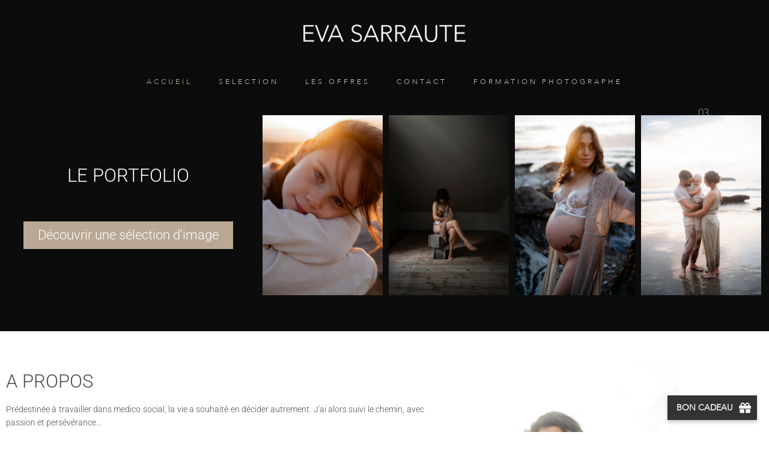

--- FILE ---
content_type: text/html; charset=UTF-8
request_url: https://www.evasarraute.com/
body_size: 19777
content:

<!DOCTYPE html>
<html class="no-js" lang="fr-FR"> <!--<![endif]-->
<head>
    <meta charset="UTF-8">
    <meta name="viewport" content="width=device-width, initial-scale=1">
	<meta name='robots' content='index, follow, max-image-preview:large, max-snippet:-1, max-video-preview:-1' />

	<!-- This site is optimized with the Yoast SEO plugin v26.7 - https://yoast.com/wordpress/plugins/seo/ -->
	<title>Portrait, Famille, Maternité &amp; Book | Landes &amp; Pays Basque</title>
	<meta name="description" content="Des séances photos artistiques en pleine nature, entre Landes et Pays Basque. Portraits, famille, maternité ou book professionnel" />
	<link rel="canonical" href="https://www.evasarraute.com/" />
	<meta property="og:locale" content="fr_FR" />
	<meta property="og:type" content="website" />
	<meta property="og:title" content="Portrait, Famille, Maternité &amp; Book | Landes &amp; Pays Basque" />
	<meta property="og:description" content="Des séances photos artistiques en pleine nature, entre Landes et Pays Basque. Portraits, famille, maternité ou book professionnel" />
	<meta property="og:url" content="https://www.evasarraute.com/" />
	<meta property="og:site_name" content="Eva Sarraute - Photographe Professionnelle Aquitaine - Coaching &amp; Mentoring pour photographe" />
	<meta property="article:publisher" content="https://www.facebook.com/evasarraute/" />
	<meta property="article:modified_time" content="2025-05-17T14:04:30+00:00" />
	<meta property="og:image" content="https://www.evasarraute.com/wp-content/uploads/2020/03/Eva-Sarraute-Photographe-1.jpg" />
	<meta property="og:image:width" content="1920" />
	<meta property="og:image:height" content="1080" />
	<meta property="og:image:type" content="image/jpeg" />
	<meta name="twitter:card" content="summary_large_image" />
	<script type="application/ld+json" class="yoast-schema-graph">{"@context":"https://schema.org","@graph":[{"@type":"WebPage","@id":"https://www.evasarraute.com/","url":"https://www.evasarraute.com/","name":"Portrait, Famille, Maternité & Book | Landes & Pays Basque","isPartOf":{"@id":"https://www.evasarraute.com/#website"},"about":{"@id":"https://www.evasarraute.com/#organization"},"primaryImageOfPage":{"@id":"https://www.evasarraute.com/#primaryimage"},"image":{"@id":"https://www.evasarraute.com/#primaryimage"},"thumbnailUrl":"https://www.evasarraute.com/wp-content/uploads/2020/03/Eva-Sarraute-Photographe-1.jpg","datePublished":"2025-03-07T14:31:54+00:00","dateModified":"2025-05-17T14:04:30+00:00","description":"Des séances photos artistiques en pleine nature, entre Landes et Pays Basque. Portraits, famille, maternité ou book professionnel","breadcrumb":{"@id":"https://www.evasarraute.com/#breadcrumb"},"inLanguage":"fr-FR","potentialAction":[{"@type":"ReadAction","target":["https://www.evasarraute.com/"]}]},{"@type":"ImageObject","inLanguage":"fr-FR","@id":"https://www.evasarraute.com/#primaryimage","url":"https://www.evasarraute.com/wp-content/uploads/2020/03/Eva-Sarraute-Photographe-1.jpg","contentUrl":"https://www.evasarraute.com/wp-content/uploads/2020/03/Eva-Sarraute-Photographe-1.jpg","width":1920,"height":1080},{"@type":"BreadcrumbList","@id":"https://www.evasarraute.com/#breadcrumb","itemListElement":[{"@type":"ListItem","position":1,"name":"Home"}]},{"@type":"WebSite","@id":"https://www.evasarraute.com/#website","url":"https://www.evasarraute.com/","name":"Eva Sarraute - Photographe Professionnelle Aquitaine","description":"Photographe de Famille &amp; Portrait - Coach &amp; Mentor Photographe","publisher":{"@id":"https://www.evasarraute.com/#organization"},"potentialAction":[{"@type":"SearchAction","target":{"@type":"EntryPoint","urlTemplate":"https://www.evasarraute.com/?s={search_term_string}"},"query-input":{"@type":"PropertyValueSpecification","valueRequired":true,"valueName":"search_term_string"}}],"inLanguage":"fr-FR"},{"@type":"Organization","@id":"https://www.evasarraute.com/#organization","name":"Eva Sarraute","url":"https://www.evasarraute.com/","logo":{"@type":"ImageObject","inLanguage":"fr-FR","@id":"https://www.evasarraute.com/#/schema/logo/image/","url":"https://www.evasarraute.com/wp-content/uploads/2020/03/Eva-Sarraute-Photographe-Logo-Black.png","contentUrl":"https://www.evasarraute.com/wp-content/uploads/2020/03/Eva-Sarraute-Photographe-Logo-Black.png","width":1336,"height":1287,"caption":"Eva Sarraute"},"image":{"@id":"https://www.evasarraute.com/#/schema/logo/image/"},"sameAs":["https://www.facebook.com/evasarraute/","https://www.instagram.com/evasarraute/"]}]}</script>
	<!-- / Yoast SEO plugin. -->


<link rel='dns-prefetch' href='//www.googletagmanager.com' />
<link rel='dns-prefetch' href='//fonts.googleapis.com' />
<link rel="alternate" type="application/rss+xml" title="Eva Sarraute - Photographe Professionnelle Aquitaine - Coaching &amp; Mentoring pour photographe &raquo; Flux" href="https://www.evasarraute.com/feed/" />
<link rel="alternate" type="application/rss+xml" title="Eva Sarraute - Photographe Professionnelle Aquitaine - Coaching &amp; Mentoring pour photographe &raquo; Flux des commentaires" href="https://www.evasarraute.com/comments/feed/" />
<link rel="alternate" title="oEmbed (JSON)" type="application/json+oembed" href="https://www.evasarraute.com/wp-json/oembed/1.0/embed?url=https%3A%2F%2Fwww.evasarraute.com%2F" />
<link rel="alternate" title="oEmbed (XML)" type="text/xml+oembed" href="https://www.evasarraute.com/wp-json/oembed/1.0/embed?url=https%3A%2F%2Fwww.evasarraute.com%2F&#038;format=xml" />
<style id='wp-img-auto-sizes-contain-inline-css' type='text/css'>
img:is([sizes=auto i],[sizes^="auto," i]){contain-intrinsic-size:3000px 1500px}
/*# sourceURL=wp-img-auto-sizes-contain-inline-css */
</style>
<link rel='stylesheet' id='jquery.prettyphoto-css' href='https://www.evasarraute.com/wp-content/plugins/wp-video-lightbox/css/prettyPhoto.css' type='text/css' media='all' />
<link rel='stylesheet' id='video-lightbox-css' href='https://www.evasarraute.com/wp-content/plugins/wp-video-lightbox/wp-video-lightbox.css' type='text/css' media='all' />
<style id='cf-frontend-style-inline-css' type='text/css'>
@font-face {
	font-family: 'Modena test';
	font-weight: 400;
	font-display: auto;
	font-fallback: Nunito, sans serif;
	src: url('https://www.evasarraute.com/wp-content/uploads/2022/11/Modena-Script.woff') format('woff');
}
@font-face {
	font-family: 'Modena script';
	font-weight: 100;
	font-display: auto;
	font-fallback: Nunito, Arial, sans serif;
	src: url('https://www.evasarraute.com/wp-content/uploads/2022/11/ModenaScript-Regular.woff') format('woff');
}
/*# sourceURL=cf-frontend-style-inline-css */
</style>
<style id='wp-emoji-styles-inline-css' type='text/css'>

	img.wp-smiley, img.emoji {
		display: inline !important;
		border: none !important;
		box-shadow: none !important;
		height: 1em !important;
		width: 1em !important;
		margin: 0 0.07em !important;
		vertical-align: -0.1em !important;
		background: none !important;
		padding: 0 !important;
	}
/*# sourceURL=wp-emoji-styles-inline-css */
</style>
<style id='classic-theme-styles-inline-css' type='text/css'>
/*! This file is auto-generated */
.wp-block-button__link{color:#fff;background-color:#32373c;border-radius:9999px;box-shadow:none;text-decoration:none;padding:calc(.667em + 2px) calc(1.333em + 2px);font-size:1.125em}.wp-block-file__button{background:#32373c;color:#fff;text-decoration:none}
/*# sourceURL=/wp-includes/css/classic-themes.min.css */
</style>
<style id='global-styles-inline-css' type='text/css'>
:root{--wp--preset--aspect-ratio--square: 1;--wp--preset--aspect-ratio--4-3: 4/3;--wp--preset--aspect-ratio--3-4: 3/4;--wp--preset--aspect-ratio--3-2: 3/2;--wp--preset--aspect-ratio--2-3: 2/3;--wp--preset--aspect-ratio--16-9: 16/9;--wp--preset--aspect-ratio--9-16: 9/16;--wp--preset--color--black: #000000;--wp--preset--color--cyan-bluish-gray: #abb8c3;--wp--preset--color--white: #ffffff;--wp--preset--color--pale-pink: #f78da7;--wp--preset--color--vivid-red: #cf2e2e;--wp--preset--color--luminous-vivid-orange: #ff6900;--wp--preset--color--luminous-vivid-amber: #fcb900;--wp--preset--color--light-green-cyan: #7bdcb5;--wp--preset--color--vivid-green-cyan: #00d084;--wp--preset--color--pale-cyan-blue: #8ed1fc;--wp--preset--color--vivid-cyan-blue: #0693e3;--wp--preset--color--vivid-purple: #9b51e0;--wp--preset--gradient--vivid-cyan-blue-to-vivid-purple: linear-gradient(135deg,rgb(6,147,227) 0%,rgb(155,81,224) 100%);--wp--preset--gradient--light-green-cyan-to-vivid-green-cyan: linear-gradient(135deg,rgb(122,220,180) 0%,rgb(0,208,130) 100%);--wp--preset--gradient--luminous-vivid-amber-to-luminous-vivid-orange: linear-gradient(135deg,rgb(252,185,0) 0%,rgb(255,105,0) 100%);--wp--preset--gradient--luminous-vivid-orange-to-vivid-red: linear-gradient(135deg,rgb(255,105,0) 0%,rgb(207,46,46) 100%);--wp--preset--gradient--very-light-gray-to-cyan-bluish-gray: linear-gradient(135deg,rgb(238,238,238) 0%,rgb(169,184,195) 100%);--wp--preset--gradient--cool-to-warm-spectrum: linear-gradient(135deg,rgb(74,234,220) 0%,rgb(151,120,209) 20%,rgb(207,42,186) 40%,rgb(238,44,130) 60%,rgb(251,105,98) 80%,rgb(254,248,76) 100%);--wp--preset--gradient--blush-light-purple: linear-gradient(135deg,rgb(255,206,236) 0%,rgb(152,150,240) 100%);--wp--preset--gradient--blush-bordeaux: linear-gradient(135deg,rgb(254,205,165) 0%,rgb(254,45,45) 50%,rgb(107,0,62) 100%);--wp--preset--gradient--luminous-dusk: linear-gradient(135deg,rgb(255,203,112) 0%,rgb(199,81,192) 50%,rgb(65,88,208) 100%);--wp--preset--gradient--pale-ocean: linear-gradient(135deg,rgb(255,245,203) 0%,rgb(182,227,212) 50%,rgb(51,167,181) 100%);--wp--preset--gradient--electric-grass: linear-gradient(135deg,rgb(202,248,128) 0%,rgb(113,206,126) 100%);--wp--preset--gradient--midnight: linear-gradient(135deg,rgb(2,3,129) 0%,rgb(40,116,252) 100%);--wp--preset--font-size--small: 13px;--wp--preset--font-size--medium: 20px;--wp--preset--font-size--large: 36px;--wp--preset--font-size--x-large: 42px;--wp--preset--spacing--20: 0.44rem;--wp--preset--spacing--30: 0.67rem;--wp--preset--spacing--40: 1rem;--wp--preset--spacing--50: 1.5rem;--wp--preset--spacing--60: 2.25rem;--wp--preset--spacing--70: 3.38rem;--wp--preset--spacing--80: 5.06rem;--wp--preset--shadow--natural: 6px 6px 9px rgba(0, 0, 0, 0.2);--wp--preset--shadow--deep: 12px 12px 50px rgba(0, 0, 0, 0.4);--wp--preset--shadow--sharp: 6px 6px 0px rgba(0, 0, 0, 0.2);--wp--preset--shadow--outlined: 6px 6px 0px -3px rgb(255, 255, 255), 6px 6px rgb(0, 0, 0);--wp--preset--shadow--crisp: 6px 6px 0px rgb(0, 0, 0);}:where(.is-layout-flex){gap: 0.5em;}:where(.is-layout-grid){gap: 0.5em;}body .is-layout-flex{display: flex;}.is-layout-flex{flex-wrap: wrap;align-items: center;}.is-layout-flex > :is(*, div){margin: 0;}body .is-layout-grid{display: grid;}.is-layout-grid > :is(*, div){margin: 0;}:where(.wp-block-columns.is-layout-flex){gap: 2em;}:where(.wp-block-columns.is-layout-grid){gap: 2em;}:where(.wp-block-post-template.is-layout-flex){gap: 1.25em;}:where(.wp-block-post-template.is-layout-grid){gap: 1.25em;}.has-black-color{color: var(--wp--preset--color--black) !important;}.has-cyan-bluish-gray-color{color: var(--wp--preset--color--cyan-bluish-gray) !important;}.has-white-color{color: var(--wp--preset--color--white) !important;}.has-pale-pink-color{color: var(--wp--preset--color--pale-pink) !important;}.has-vivid-red-color{color: var(--wp--preset--color--vivid-red) !important;}.has-luminous-vivid-orange-color{color: var(--wp--preset--color--luminous-vivid-orange) !important;}.has-luminous-vivid-amber-color{color: var(--wp--preset--color--luminous-vivid-amber) !important;}.has-light-green-cyan-color{color: var(--wp--preset--color--light-green-cyan) !important;}.has-vivid-green-cyan-color{color: var(--wp--preset--color--vivid-green-cyan) !important;}.has-pale-cyan-blue-color{color: var(--wp--preset--color--pale-cyan-blue) !important;}.has-vivid-cyan-blue-color{color: var(--wp--preset--color--vivid-cyan-blue) !important;}.has-vivid-purple-color{color: var(--wp--preset--color--vivid-purple) !important;}.has-black-background-color{background-color: var(--wp--preset--color--black) !important;}.has-cyan-bluish-gray-background-color{background-color: var(--wp--preset--color--cyan-bluish-gray) !important;}.has-white-background-color{background-color: var(--wp--preset--color--white) !important;}.has-pale-pink-background-color{background-color: var(--wp--preset--color--pale-pink) !important;}.has-vivid-red-background-color{background-color: var(--wp--preset--color--vivid-red) !important;}.has-luminous-vivid-orange-background-color{background-color: var(--wp--preset--color--luminous-vivid-orange) !important;}.has-luminous-vivid-amber-background-color{background-color: var(--wp--preset--color--luminous-vivid-amber) !important;}.has-light-green-cyan-background-color{background-color: var(--wp--preset--color--light-green-cyan) !important;}.has-vivid-green-cyan-background-color{background-color: var(--wp--preset--color--vivid-green-cyan) !important;}.has-pale-cyan-blue-background-color{background-color: var(--wp--preset--color--pale-cyan-blue) !important;}.has-vivid-cyan-blue-background-color{background-color: var(--wp--preset--color--vivid-cyan-blue) !important;}.has-vivid-purple-background-color{background-color: var(--wp--preset--color--vivid-purple) !important;}.has-black-border-color{border-color: var(--wp--preset--color--black) !important;}.has-cyan-bluish-gray-border-color{border-color: var(--wp--preset--color--cyan-bluish-gray) !important;}.has-white-border-color{border-color: var(--wp--preset--color--white) !important;}.has-pale-pink-border-color{border-color: var(--wp--preset--color--pale-pink) !important;}.has-vivid-red-border-color{border-color: var(--wp--preset--color--vivid-red) !important;}.has-luminous-vivid-orange-border-color{border-color: var(--wp--preset--color--luminous-vivid-orange) !important;}.has-luminous-vivid-amber-border-color{border-color: var(--wp--preset--color--luminous-vivid-amber) !important;}.has-light-green-cyan-border-color{border-color: var(--wp--preset--color--light-green-cyan) !important;}.has-vivid-green-cyan-border-color{border-color: var(--wp--preset--color--vivid-green-cyan) !important;}.has-pale-cyan-blue-border-color{border-color: var(--wp--preset--color--pale-cyan-blue) !important;}.has-vivid-cyan-blue-border-color{border-color: var(--wp--preset--color--vivid-cyan-blue) !important;}.has-vivid-purple-border-color{border-color: var(--wp--preset--color--vivid-purple) !important;}.has-vivid-cyan-blue-to-vivid-purple-gradient-background{background: var(--wp--preset--gradient--vivid-cyan-blue-to-vivid-purple) !important;}.has-light-green-cyan-to-vivid-green-cyan-gradient-background{background: var(--wp--preset--gradient--light-green-cyan-to-vivid-green-cyan) !important;}.has-luminous-vivid-amber-to-luminous-vivid-orange-gradient-background{background: var(--wp--preset--gradient--luminous-vivid-amber-to-luminous-vivid-orange) !important;}.has-luminous-vivid-orange-to-vivid-red-gradient-background{background: var(--wp--preset--gradient--luminous-vivid-orange-to-vivid-red) !important;}.has-very-light-gray-to-cyan-bluish-gray-gradient-background{background: var(--wp--preset--gradient--very-light-gray-to-cyan-bluish-gray) !important;}.has-cool-to-warm-spectrum-gradient-background{background: var(--wp--preset--gradient--cool-to-warm-spectrum) !important;}.has-blush-light-purple-gradient-background{background: var(--wp--preset--gradient--blush-light-purple) !important;}.has-blush-bordeaux-gradient-background{background: var(--wp--preset--gradient--blush-bordeaux) !important;}.has-luminous-dusk-gradient-background{background: var(--wp--preset--gradient--luminous-dusk) !important;}.has-pale-ocean-gradient-background{background: var(--wp--preset--gradient--pale-ocean) !important;}.has-electric-grass-gradient-background{background: var(--wp--preset--gradient--electric-grass) !important;}.has-midnight-gradient-background{background: var(--wp--preset--gradient--midnight) !important;}.has-small-font-size{font-size: var(--wp--preset--font-size--small) !important;}.has-medium-font-size{font-size: var(--wp--preset--font-size--medium) !important;}.has-large-font-size{font-size: var(--wp--preset--font-size--large) !important;}.has-x-large-font-size{font-size: var(--wp--preset--font-size--x-large) !important;}
:where(.wp-block-post-template.is-layout-flex){gap: 1.25em;}:where(.wp-block-post-template.is-layout-grid){gap: 1.25em;}
:where(.wp-block-term-template.is-layout-flex){gap: 1.25em;}:where(.wp-block-term-template.is-layout-grid){gap: 1.25em;}
:where(.wp-block-columns.is-layout-flex){gap: 2em;}:where(.wp-block-columns.is-layout-grid){gap: 2em;}
:root :where(.wp-block-pullquote){font-size: 1.5em;line-height: 1.6;}
/*# sourceURL=global-styles-inline-css */
</style>
<link rel='stylesheet' id='parent-style-css' href='https://www.evasarraute.com/wp-content/themes/reflector/style.css' type='text/css' media='all' />
<link rel='stylesheet' id='child-style-css' href='https://www.evasarraute.com/wp-content/themes/crazy-creation-reflector-reflector-child/style.css' type='text/css' media='all' />
<link rel='stylesheet' id='reflector-fonts-css' href='//fonts.googleapis.com/css?family=Josefin+Sans%3A100%2C100i%2C300%2C300i%2C400%2C400i%2C600%2C600i%2C700%2C700i%7CPlayfair+Display%3A400%2C400i%2C700%2C700i%26subset%3Dlatin%2Clatin-ext' type='text/css' media='all' />
<link rel='stylesheet' id='reflector_base_css-css' href='https://www.evasarraute.com/wp-content/themes/reflector/style.css' type='text/css' media='all' />
<link rel='stylesheet' id='magnific-popup-css' href='https://www.evasarraute.com/wp-content/themes/reflector/assets/css/lib/magnific-popup.css' type='text/css' media='all' />
<link rel='stylesheet' id='lightgallery-css' href='https://www.evasarraute.com/wp-content/themes/reflector/assets/lib/lightgallery/css/lightgallery.min.css' type='text/css' media='all' />
<link rel='stylesheet' id='bootstrap-css' href='https://www.evasarraute.com/wp-content/themes/reflector/assets/css/lib/bootstrap.min.css' type='text/css' media='all' />
<link rel='stylesheet' id='swiper-css' href='https://www.evasarraute.com/wp-content/plugins/elementor/assets/lib/swiper/v8/css/swiper.min.css' type='text/css' media='all' />
<link rel='stylesheet' id='font-awesome-icons-css' href='https://www.evasarraute.com/wp-content/themes/reflector/assets/css/lib/font-awesome.min.css' type='text/css' media='all' />
<link rel='stylesheet' id='ionicons-css' href='https://www.evasarraute.com/wp-content/themes/reflector/assets/css/lib/ionicons.min.css' type='text/css' media='all' />
<link rel='stylesheet' id='linea_basic-css' href='https://www.evasarraute.com/wp-content/themes/reflector/assets/css/lib/linea_basic.css' type='text/css' media='all' />
<link rel='stylesheet' id='reflector-general-css-css' href='https://www.evasarraute.com/wp-content/themes/reflector/assets/css/general-styles.css' type='text/css' media='all' />
<link rel='stylesheet' id='reflector-mobile-menu-css' href='https://www.evasarraute.com/wp-content/themes/reflector/assets/css/menu/mobile-menu.css' type='text/css' media='all' />
<link rel='stylesheet' id='reflector-buttons-css' href='https://www.evasarraute.com/wp-content/themes/reflector/assets/css/buttons.css' type='text/css' media='all' />
<link rel='stylesheet' id='reflector-footer-css' href='https://www.evasarraute.com/wp-content/themes/reflector/assets/css/footer.css' type='text/css' media='all' />
<link rel='stylesheet' id='reflector-menu-simple-css' href='https://www.evasarraute.com/wp-content/themes/reflector/assets/css/menu/menu-simple.css' type='text/css' media='all' />
<link rel='stylesheet' id='reflector-mega-menu-css' href='https://www.evasarraute.com/wp-content/themes/reflector/assets/css/menu/mega-menu.css' type='text/css' media='all' />
<link rel='stylesheet' id='reflector-theme-css-css' href='https://www.evasarraute.com/wp-content/themes/reflector/assets/css/style.css' type='text/css' media='all' />
<link rel='stylesheet' id='js_composer_custom_css-css' href='//www.evasarraute.com/wp-content/uploads/js_composer/custom.css' type='text/css' media='all' />
<link rel='stylesheet' id='elementor-icons-css' href='https://www.evasarraute.com/wp-content/plugins/elementor/assets/lib/eicons/css/elementor-icons.min.css' type='text/css' media='all' />
<link rel='stylesheet' id='elementor-frontend-css' href='https://www.evasarraute.com/wp-content/plugins/elementor/assets/css/frontend.min.css' type='text/css' media='all' />
<link rel='stylesheet' id='elementor-post-22889-css' href='https://www.evasarraute.com/wp-content/uploads/elementor/css/post-22889.css' type='text/css' media='all' />
<link rel='stylesheet' id='ps-dragon-css' href='https://www.evasarraute.com/wp-content/plugins/bdthemes-prime-slider-lite/assets/css/ps-dragon.css' type='text/css' media='all' />
<link rel='stylesheet' id='widget-heading-css' href='https://www.evasarraute.com/wp-content/plugins/elementor/assets/css/widget-heading.min.css' type='text/css' media='all' />
<link rel='stylesheet' id='widget-image-css' href='https://www.evasarraute.com/wp-content/plugins/elementor/assets/css/widget-image.min.css' type='text/css' media='all' />
<link rel='stylesheet' id='widget-icon-list-css' href='https://www.evasarraute.com/wp-content/plugins/elementor/assets/css/widget-icon-list.min.css' type='text/css' media='all' />
<link rel='stylesheet' id='elementor-post-23152-css' href='https://www.evasarraute.com/wp-content/uploads/elementor/css/post-23152.css' type='text/css' media='all' />
<link rel='stylesheet' id='ekit-widget-styles-css' href='https://www.evasarraute.com/wp-content/plugins/elementskit-lite/widgets/init/assets/css/widget-styles.css' type='text/css' media='all' />
<link rel='stylesheet' id='ekit-responsive-css' href='https://www.evasarraute.com/wp-content/plugins/elementskit-lite/widgets/init/assets/css/responsive.css' type='text/css' media='all' />
<link rel='stylesheet' id='wpr-animations-css-css' href='https://www.evasarraute.com/wp-content/plugins/royal-elementor-addons/assets/css/lib/animations/wpr-animations.min.css' type='text/css' media='all' />
<link rel='stylesheet' id='wpr-link-animations-css-css' href='https://www.evasarraute.com/wp-content/plugins/royal-elementor-addons/assets/css/lib/animations/wpr-link-animations.min.css' type='text/css' media='all' />
<link rel='stylesheet' id='wpr-loading-animations-css-css' href='https://www.evasarraute.com/wp-content/plugins/royal-elementor-addons/assets/css/lib/animations/loading-animations.min.css' type='text/css' media='all' />
<link rel='stylesheet' id='wpr-text-animations-css-css' href='https://www.evasarraute.com/wp-content/plugins/royal-elementor-addons/assets/css/lib/animations/text-animations.min.css' type='text/css' media='all' />
<link rel='stylesheet' id='wpr-lightgallery-css-css' href='https://www.evasarraute.com/wp-content/plugins/royal-elementor-addons/assets/css/lib/lightgallery/lightgallery.min.css' type='text/css' media='all' />
<link rel='stylesheet' id='wpr-addons-css-css' href='https://www.evasarraute.com/wp-content/plugins/royal-elementor-addons/assets/css/frontend.min.css' type='text/css' media='all' />
<link rel='stylesheet' id='font-awesome-5-all-css' href='https://www.evasarraute.com/wp-content/plugins/elementor/assets/lib/font-awesome/css/all.min.css' type='text/css' media='all' />
<link rel='stylesheet' id='bdt-uikit-css' href='https://www.evasarraute.com/wp-content/plugins/bdthemes-prime-slider-lite/assets/css/bdt-uikit.css' type='text/css' media='all' />
<link rel='stylesheet' id='prime-slider-site-css' href='https://www.evasarraute.com/wp-content/plugins/bdthemes-prime-slider-lite/assets/css/prime-slider-site.css' type='text/css' media='all' />
<link rel='stylesheet' id='elementor-gf-local-roboto-css' href='https://www.evasarraute.com/wp-content/uploads/elementor/google-fonts/css/roboto.css' type='text/css' media='all' />
<link rel='stylesheet' id='elementor-gf-local-robotoslab-css' href='https://www.evasarraute.com/wp-content/uploads/elementor/google-fonts/css/robotoslab.css' type='text/css' media='all' />
<link rel='stylesheet' id='elementor-icons-shared-0-css' href='https://www.evasarraute.com/wp-content/plugins/elementor/assets/lib/font-awesome/css/fontawesome.min.css' type='text/css' media='all' />
<link rel='stylesheet' id='elementor-icons-fa-solid-css' href='https://www.evasarraute.com/wp-content/plugins/elementor/assets/lib/font-awesome/css/solid.min.css' type='text/css' media='all' />
<link rel='stylesheet' id='elementor-icons-ekiticons-css' href='https://www.evasarraute.com/wp-content/plugins/elementskit-lite/modules/elementskit-icon-pack/assets/css/ekiticons.css' type='text/css' media='all' />
<script type="text/javascript" data-cfasync="false" src="https://www.evasarraute.com/wp-includes/js/jquery/jquery.min.js" id="jquery-core-js"></script>
<script type="text/javascript" data-cfasync="false" src="https://www.evasarraute.com/wp-includes/js/jquery/jquery-migrate.min.js" id="jquery-migrate-js"></script>
<script type="text/javascript" src="https://www.evasarraute.com/wp-content/plugins/wp-video-lightbox/js/jquery.prettyPhoto.js" id="jquery.prettyphoto-js"></script>
<script type="text/javascript" id="video-lightbox-js-extra">
/* <![CDATA[ */
var vlpp_vars = {"prettyPhoto_rel":"wp-video-lightbox","animation_speed":"fast","slideshow":"5000","autoplay_slideshow":"false","opacity":"0.80","show_title":"true","allow_resize":"true","allow_expand":"true","default_width":"640","default_height":"480","counter_separator_label":"/","theme":"pp_default","horizontal_padding":"20","hideflash":"false","wmode":"opaque","autoplay":"false","modal":"false","deeplinking":"false","overlay_gallery":"true","overlay_gallery_max":"30","keyboard_shortcuts":"true","ie6_fallback":"true"};
//# sourceURL=video-lightbox-js-extra
/* ]]> */
</script>
<script type="text/javascript" src="https://www.evasarraute.com/wp-content/plugins/wp-video-lightbox/js/video-lightbox.js" id="video-lightbox-js"></script>
<script type="text/javascript" src="https://www.evasarraute.com/wp-content/themes/reflector/assets/js/lib/modernizr-2.6.2.min.js" id="modernizr-js"></script>
<script type="text/javascript" src="https://www.evasarraute.com/wp-content/themes/reflector/assets/js/lib/parallax.js" id="parallax-js"></script>

<!-- Extrait de code de la balise Google (gtag.js) ajouté par Site Kit -->
<!-- Extrait Google Analytics ajouté par Site Kit -->
<script type="text/javascript" src="https://www.googletagmanager.com/gtag/js?id=GT-TBBSBSN2" id="google_gtagjs-js" async></script>
<script type="text/javascript" id="google_gtagjs-js-after">
/* <![CDATA[ */
window.dataLayer = window.dataLayer || [];function gtag(){dataLayer.push(arguments);}
gtag("set","linker",{"domains":["www.evasarraute.com"]});
gtag("js", new Date());
gtag("set", "developer_id.dZTNiMT", true);
gtag("config", "GT-TBBSBSN2");
//# sourceURL=google_gtagjs-js-after
/* ]]> */
</script>
<script type="text/javascript" src="https://www.evasarraute.com/wp-content/plugins/bdthemes-prime-slider-lite/assets/js/bdt-uikit.min.js" id="bdt-uikit-js"></script>
<script></script><link rel="EditURI" type="application/rsd+xml" title="RSD" href="https://www.evasarraute.com/xmlrpc.php?rsd" />
<link rel='shortlink' href='https://www.evasarraute.com/' />
<meta name="generator" content="Site Kit by Google 1.170.0" /><script>
            WP_VIDEO_LIGHTBOX_VERSION="1.9.12";
            WP_VID_LIGHTBOX_URL="https://www.evasarraute.com/wp-content/plugins/wp-video-lightbox";
                        function wpvl_paramReplace(name, string, value) {
                // Find the param with regex
                // Grab the first character in the returned string (should be ? or &)
                // Replace our href string with our new value, passing on the name and delimeter

                var re = new RegExp("[\?&]" + name + "=([^&#]*)");
                var matches = re.exec(string);
                var newString;

                if (matches === null) {
                    // if there are no params, append the parameter
                    newString = string + '?' + name + '=' + value;
                } else {
                    var delimeter = matches[0].charAt(0);
                    newString = string.replace(re, delimeter + name + "=" + value);
                }
                return newString;
            }
            </script><meta name="generator" content="Elementor 3.34.1; features: additional_custom_breakpoints; settings: css_print_method-external, google_font-enabled, font_display-swap">
<style type="text/css">.recentcomments a{display:inline !important;padding:0 !important;margin:0 !important;}</style>			<style>
				.e-con.e-parent:nth-of-type(n+4):not(.e-lazyloaded):not(.e-no-lazyload),
				.e-con.e-parent:nth-of-type(n+4):not(.e-lazyloaded):not(.e-no-lazyload) * {
					background-image: none !important;
				}
				@media screen and (max-height: 1024px) {
					.e-con.e-parent:nth-of-type(n+3):not(.e-lazyloaded):not(.e-no-lazyload),
					.e-con.e-parent:nth-of-type(n+3):not(.e-lazyloaded):not(.e-no-lazyload) * {
						background-image: none !important;
					}
				}
				@media screen and (max-height: 640px) {
					.e-con.e-parent:nth-of-type(n+2):not(.e-lazyloaded):not(.e-no-lazyload),
					.e-con.e-parent:nth-of-type(n+2):not(.e-lazyloaded):not(.e-no-lazyload) * {
						background-image: none !important;
					}
				}
			</style>
			<meta name="generator" content="Powered by WPBakery Page Builder - drag and drop page builder for WordPress."/>
<link rel="icon" href="https://www.evasarraute.com/wp-content/uploads/2022/10/cropped-594A1689-scaled-1-32x32.jpg" sizes="32x32" />
<link rel="icon" href="https://www.evasarraute.com/wp-content/uploads/2022/10/cropped-594A1689-scaled-1-192x192.jpg" sizes="192x192" />
<link rel="apple-touch-icon" href="https://www.evasarraute.com/wp-content/uploads/2022/10/cropped-594A1689-scaled-1-180x180.jpg" />
<meta name="msapplication-TileImage" content="https://www.evasarraute.com/wp-content/uploads/2022/10/cropped-594A1689-scaled-1-270x270.jpg" />
		<style type="text/css" id="wp-custom-css">
			body {
	margin: 0px;
	width: 100%;
	    overflow-x: hidden !important;
}
* {
    max-width: 100%;
    box-sizing: border-box;
}
.row {
    margin-right: 0px;
    margin-left: 0px;
}
.menu-wrapper {
    display: block;
    position: absolute;
    top: 100px !important;
    width: 100% !important;
	margin: 0px !important;
    left: 0;
}
.logo img {
	margin-top: 25px !important;
	max-width: 270px;
}
.container-fluid {
	padding: 0px !important;
}
.portfolio-title {
	color: white;
	text-align: center;
	margin-top: 35px !important;
	font-family: "Roboto", Sans-serif;
  font-size: 2.2em;
  font-weight: 300;
	text-transform: uppercase;
}
.portfolio-content {
	color: white;
	text-align: center;
	margin-top: 35px !important;
	font-family: "Roboto", Sans-serif;
  font-size: 1em;
  font-weight: 300;
	text-transform: uppercase;
}
.floating-button {
		text-transform: uppercase;
}
@media only screen and (max-width: 1024px) {
.header_top_bg header a.logo img {
        height: auto !important;
        width: 220px !important;
    }
	  .mob-nav {
    margin-left: 10px;
  }
	.carteone:hover {
    transform: scale(1.02);
}
	}





.elementor-22785 .elementor-element.elementor-element-9b7a529 .elementor-heading-title {
    font-family: "Roboto", Sans-serif;
    font-size: 2.2em;
    font-weight: 300;
    color: #4C4C4C;
}

.header_top_bg .col-12 {
    padding-right: 0px;
    padding-left: 0px;
}		</style>
		<style id="wpr_lightbox_styles">
				.lg-backdrop {
					background-color: rgba(0,0,0,0.6) !important;
				}
				.lg-toolbar,
				.lg-dropdown {
					background-color: rgba(0,0,0,0.8) !important;
				}
				.lg-dropdown:after {
					border-bottom-color: rgba(0,0,0,0.8) !important;
				}
				.lg-sub-html {
					background-color: rgba(0,0,0,0.8) !important;
				}
				.lg-thumb-outer,
				.lg-progress-bar {
					background-color: #444444 !important;
				}
				.lg-progress {
					background-color: #a90707 !important;
				}
				.lg-icon {
					color: #efefef !important;
					font-size: 20px !important;
				}
				.lg-icon.lg-toogle-thumb {
					font-size: 24px !important;
				}
				.lg-icon:hover,
				.lg-dropdown-text:hover {
					color: #ffffff !important;
				}
				.lg-sub-html,
				.lg-dropdown-text {
					color: #efefef !important;
					font-size: 14px !important;
				}
				#lg-counter {
					color: #efefef !important;
					font-size: 14px !important;
				}
				.lg-prev,
				.lg-next {
					font-size: 35px !important;
				}

				/* Defaults */
				.lg-icon {
				background-color: transparent !important;
				}

				#lg-counter {
				opacity: 0.9;
				}

				.lg-thumb-outer {
				padding: 0 10px;
				}

				.lg-thumb-item {
				border-radius: 0 !important;
				border: none !important;
				opacity: 0.5;
				}

				.lg-thumb-item.active {
					opacity: 1;
				}
	         </style><noscript><style> .wpb_animate_when_almost_visible { opacity: 1; }</style></noscript></head>
<body class="home wp-singular page-template page-template-elementor_header_footer page page-id-23152 wp-custom-logo wp-theme-reflector wp-child-theme-crazy-creation-reflector-reflector-child  wpb-js-composer js-comp-ver-8.7.2 vc_responsive elementor-default elementor-template-full-width elementor-kit-22889 elementor-page elementor-page-23152" >
<!-- MAIN_WRAPPER -->

<div class="cs-preloader"></div>

<div class="main-wrapper ">
	
<div class="header_top_bg  parent-click">
	<div class="container-fluid">
		<div class="row">
			<div class="col-12">

				<!-- HEADER -->
				<header class="right-menu simple">

					<!-- MOB MENU ICON -->
					<a href="#" class="mob-nav">
						<div class="hamburger">
							<span class="line"></span>
							<span class="line"></span>
							<span class="line"></span>
						</div>
					</a>
					<!-- /MOB MENU ICON -->
					<div class="logo-mobile">
        <a href="https://www.evasarraute.com/" class="logo">

                                <img src="https://www.evasarraute.com/wp-content/uploads/2025/02/Eva-Sarraute-Photographe-Logo-New-4.webp" alt="Eva Sarraute - Photographe Professionnelle Aquitaine - Coaching &amp; Mentoring pour photographe"
                         class="main-logo">

                                                                                    <img src="https://www.evasarraute.com/wp-content/uploads/2025/02/Eva-Sarraute-Photographe-Logo-New-4.webp" alt="Eva Sarraute - Photographe Professionnelle Aquitaine - Coaching &amp; Mentoring pour photographe"
                         class="main-logo logo-mobile">
                            </a>
    </div>
					<!-- NAVIGATION -->
					<nav id="topmenu" class="topmenu">
						<a href="#" class="mob-nav-close">
							<span>close</span>
							<div class="hamburger">
								<span class="line"></span>
								<span class="line"></span>
							</div>
						</a>

						
        <a href="https://www.evasarraute.com/" class="logo">

                                <img src="https://www.evasarraute.com/wp-content/uploads/2025/02/Eva-Sarraute-Photographe-Logo-New-4.webp" alt="Eva Sarraute - Photographe Professionnelle Aquitaine - Coaching &amp; Mentoring pour photographe"
                         class="main-logo">

                                                                                    <img src="https://www.evasarraute.com/wp-content/uploads/2025/02/Eva-Sarraute-Photographe-Logo-New-4.webp" alt="Eva Sarraute - Photographe Professionnelle Aquitaine - Coaching &amp; Mentoring pour photographe"
                         class="main-logo logo-mobile">
                            </a>
    
						<div class="menu-wrapper">
							<ul id="menu-menu-principal" class="menu"><li id="menu-item-23191" class="menu-item menu-item-type-post_type menu-item-object-page menu-item-home current-menu-item page_item page-item-23152 current_page_item menu-item-23191"><a href="https://www.evasarraute.com/">Accueil</a></li>
<li id="menu-item-23104" class="menu-item menu-item-type-post_type menu-item-object-page menu-item-23104"><a href="https://www.evasarraute.com/portfolio-photographe-landes-pays-basque/">Selection</a></li>
<li id="menu-item-22887" class="menu-item menu-item-type-post_type menu-item-object-page menu-item-22887"><a href="https://www.evasarraute.com/tarifs-seances-photo/">Les offres</a></li>
<li id="menu-item-22886" class="menu-item menu-item-type-post_type menu-item-object-page menu-item-22886"><a href="https://www.evasarraute.com/photographe-aquitaine-contact/">Contact</a></li>
<li id="menu-item-22684" class="menu-item menu-item-type-custom menu-item-object-custom menu-item-22684"><a href="https://evasarrautetransmission.podia.com">Formation photographe</a></li>
</ul>
							
							<div class="search-icon-wrapper">
                                <i class="fas fa-search open-search"></i>
								        <div class="site-search" id="search-box-310994233">
            <i class="ion-android-close close-search"></i>
            <div class="form-container">
                <form role="search" method="get" class="search-form" action="https://www.evasarraute.com/">
                    <div class="input-group">
                        <input type="search" value="" name="s"
                               class="search-field"
                               placeholder="Enter search keyword"
                               required>
                    </div>
                </form>
            </div>
        </div>
                                </div>
						</div>
					</nav>
					<!-- NAVIGATION -->
				</header>
			</div>
		</div>
	</div>
</div>

	<a href="https://www.fotostudio.io/client/cadeau/1484" target="_blank" class="floating-button"><span>Bon Cadeau</span><i class="fas fa-gift"></i></a>
		<div data-elementor-type="wp-page" data-elementor-id="23152" class="elementor elementor-23152">
						<section class="elementor-section elementor-top-section elementor-element elementor-element-6f1ab54 elementor-section-full_width elementor-section-height-default elementor-section-height-default wpr-particle-no wpr-jarallax-no wpr-parallax-no wpr-sticky-section-no" data-id="6f1ab54" data-element_type="section" id="slider-accueil">
						<div class="elementor-container elementor-column-gap-no">
					<div class="elementor-column elementor-col-100 elementor-top-column elementor-element elementor-element-5ca2315" data-id="5ca2315" data-element_type="column">
			<div class="elementor-widget-wrap elementor-element-populated">
						<div class="elementor-element elementor-element-7b2c353 bdt-ps-blur-effect--yes elementor-widget elementor-widget-prime-slider-dragon" data-id="7b2c353" data-element_type="widget" data-widget_type="prime-slider-dragon.default">
				<div class="elementor-widget-container">
							<div class="bdt-prime-slider">
			<div class="bdt-prime-slider-dragon">
				<div class="bdt-position-relative bdt-visible-toggle" data-settings="{&quot;id&quot;:&quot;#bdt-7b2c353&quot;,&quot;animation_status&quot;:&quot;no&quot;}" id="bdt-7b2c353" bdt-slideshow="{&quot;animation&quot;:&quot;fade&quot;,&quot;ratio&quot;:&quot;16:9&quot;,&quot;min-height&quot;:523,&quot;autoplay&quot;:false,&quot;autoplay-interval&quot;:null,&quot;pause-on-hover&quot;:false,&quot;velocity&quot;:1,&quot;finite&quot;:false}">
					<ul class="bdt-slideshow-items">
								<li class="bdt-slideshow-item bdt-flex bdt-flex-middle elementor-repeater-item-8836af1">

			<div class="bdt-ps-dragon-bg">
				
						<div class="bdt-ps-slide-img"
							style="background-image: url('https://www.evasarraute.com/wp-content/uploads/2020/03/Grossesse-Bébé-Porfolio-Photographe-Eva-Sarraute-Portrait-Mariage-Commercial-France-Cote-Landaise-Basque-56-e1742380661713.jpg')"></div>

									</div>

			<div class="bdt-ps-dragon-slide-image">
				
						<div class="bdt-ps-slide-img"
							style="background-image: url('https://www.evasarraute.com/wp-content/uploads/2020/03/Grossesse-Bébé-Porfolio-Photographe-Eva-Sarraute-Portrait-Mariage-Commercial-France-Cote-Landaise-Basque-56-e1742380661713.jpg')"></div>

									</div>

						
					<div class="bdt-prime-slider-wrapper">
			<div class="bdt-prime-slider-content">

									<div class="bdt-sub-title">

						<h3 class="bdt-sub-title-inner" data-bdt-slideshow-parallax="x: 100,-100; opacity: 1,1,0" data-reveal="reveal-active">
                            Photographe - Coach &amp; Mentore en Aquitaine                        </h3>

					</div>
				
									<div class="bdt-main-title">
						<h2 class="bdt-title-tag" data-bdt-slideshow-parallax="x: 200,-200; opacity: 1,1,0"  data-reveal="reveal-active">
															<span class="frist-word">LANDES</span> &amp; PAYS BASQUE														</h2>
					</div>
				
				
				<div data-bdt-slideshow-parallax="x: 400,-400; opacity: 1,1,0">
					
		
			<a href="https://www.evasarraute.com/portfolio-photographe-landes-pays-basque/" class="bdt-ps-dragon-button reveal-muted">

								
				<div class="bdt-ps-button">
					<div class="bdt-ps-button-text">Voir le portfolio</div>
					
					<div class="bdt-ps-button-wrapper">
						<div class="bdt-ps-button-arrow"></div>
						<div class="bdt-ps-button-border-circle"></div>
						<div class="bdt-ps-button-mask-circle">
						<div class="bdt-ps-button-small-circle"></div>
						</div>
					</div>
				</div>

			</a>
						</div>
					
			</div>
		</div>
        
		</li>
        		<li class="bdt-slideshow-item bdt-flex bdt-flex-middle elementor-repeater-item-6ded8c9">

			<div class="bdt-ps-dragon-bg">
				
						<div class="bdt-ps-slide-img"
							style="background-image: url('https://www.evasarraute.com/wp-content/uploads/2021/03/ESR09816-scaled.jpg')"></div>

									</div>

			<div class="bdt-ps-dragon-slide-image">
				
						<div class="bdt-ps-slide-img"
							style="background-image: url('https://www.evasarraute.com/wp-content/uploads/2021/03/ESR09816-scaled.jpg')"></div>

									</div>

						
					<div class="bdt-prime-slider-wrapper">
			<div class="bdt-prime-slider-content">

									<div class="bdt-sub-title">

						<h3 class="bdt-sub-title-inner" data-bdt-slideshow-parallax="x: 100,-100; opacity: 1,1,0" data-reveal="reveal-active">
                            Portraitiste                        </h3>

					</div>
				
									<div class="bdt-main-title">
						<h2 class="bdt-title-tag" data-bdt-slideshow-parallax="x: 200,-200; opacity: 1,1,0"  data-reveal="reveal-active">
															<span class="frist-word">PORTRAIT,</span> FAMILLE, MATERNITÉ														</h2>
					</div>
				
				
				<div data-bdt-slideshow-parallax="x: 400,-400; opacity: 1,1,0">
					
		
			<a href="https://www.evasarraute.com/tarifs-seances-photo/" class="bdt-ps-dragon-button reveal-muted">

								
				<div class="bdt-ps-button">
					<div class="bdt-ps-button-text">Voir les tarifs</div>
					
					<div class="bdt-ps-button-wrapper">
						<div class="bdt-ps-button-arrow"></div>
						<div class="bdt-ps-button-border-circle"></div>
						<div class="bdt-ps-button-mask-circle">
						<div class="bdt-ps-button-small-circle"></div>
						</div>
					</div>
				</div>

			</a>
						</div>
					
			</div>
		</div>
        
		</li>
        		<li class="bdt-slideshow-item bdt-flex bdt-flex-middle elementor-repeater-item-7e3e173">

			<div class="bdt-ps-dragon-bg">
				
						<div class="bdt-ps-slide-img"
							style="background-image: url('https://www.evasarraute.com/wp-content/uploads/2025/03/131939467_2133896143407984_1266983619735445991_n.webp')"></div>

									</div>

			<div class="bdt-ps-dragon-slide-image">
				
						<div class="bdt-ps-slide-img"
							style="background-image: url('https://www.evasarraute.com/wp-content/uploads/2025/03/131939467_2133896143407984_1266983619735445991_n.webp')"></div>

									</div>

						
					<div class="bdt-prime-slider-wrapper">
			<div class="bdt-prime-slider-content">

									<div class="bdt-sub-title">

						<h3 class="bdt-sub-title-inner" data-bdt-slideshow-parallax="x: 100,-100; opacity: 1,1,0" data-reveal="reveal-active">
                            Des séances qui ont du sens                        </h3>

					</div>
				
									<div class="bdt-main-title">
						<h2 class="bdt-title-tag" data-bdt-slideshow-parallax="x: 200,-200; opacity: 1,1,0"  data-reveal="reveal-active">
															<span class="frist-word">PUISSANCE</span> 														</h2>
					</div>
				
				
				<div data-bdt-slideshow-parallax="x: 400,-400; opacity: 1,1,0">
					
		
			<a href="https://www.evasarraute.com/photographe-aquitaine-contact/" class="bdt-ps-dragon-button reveal-muted">

								
				<div class="bdt-ps-button">
					<div class="bdt-ps-button-text">Contactez-moi</div>
					
					<div class="bdt-ps-button-wrapper">
						<div class="bdt-ps-button-arrow"></div>
						<div class="bdt-ps-button-border-circle"></div>
						<div class="bdt-ps-button-mask-circle">
						<div class="bdt-ps-button-small-circle"></div>
						</div>
					</div>
				</div>

			</a>
						</div>
					
			</div>
		</div>
        
		</li>
        
					</ul>

					            
                <ul class="bdt-slideshow-nav bdt-dotnav bdt-dotnav-vertical reveal-muted">

                                        <li bdt-slideshow-item="0" data-label="01" ><a href="#"></a></li>
                                        <li bdt-slideshow-item="1" data-label="02" ><a href="#"></a></li>
                                        <li bdt-slideshow-item="2" data-label="03" ><a href="#"></a></li>
                                        
                </ul>

            
        					
				</div>
				
		<div class="bdt-prime-slider-social-icon reveal-muted">
										<a href="https://www.facebook.com/evasarraute" target="_blank" aria-label="Social Link Facebook">
								<span class="bdt-social-share-title">
									Facebook								</span>
							</a>
													<a href="https://www.instagram.com/evasarraute/" target="_blank" aria-label="Social Link Instagram">
								<span class="bdt-social-share-title">
									Instagram								</span>
							</a>
								</div>

					</div>
		</div>
        				</div>
				</div>
					</div>
		</div>
					</div>
		</section>
				<section class="elementor-section elementor-top-section elementor-element elementor-element-10dbf38 elementor-section-full_width elementor-section-content-middle elementor-section-height-default elementor-section-height-default wpr-particle-no wpr-jarallax-no wpr-parallax-no wpr-sticky-section-no" data-id="10dbf38" data-element_type="section">
						<div class="elementor-container elementor-column-gap-default">
					<div class="elementor-column elementor-col-33 elementor-top-column elementor-element elementor-element-eb0476c" data-id="eb0476c" data-element_type="column">
			<div class="elementor-widget-wrap elementor-element-populated">
						<div class="elementor-element elementor-element-548cbf7 elementor-widget elementor-widget-heading" data-id="548cbf7" data-element_type="widget" data-widget_type="heading.default">
				<div class="elementor-widget-container">
					<h3 class="elementor-heading-title elementor-size-default">LE Portfolio</h3>				</div>
				</div>
				<div class="elementor-element elementor-element-314ff65 elementor-align-center elementor-widget__width-initial elementor-widget elementor-widget-button" data-id="314ff65" data-element_type="widget" data-widget_type="button.default">
				<div class="elementor-widget-container">
									<div class="elementor-button-wrapper">
					<a class="elementor-button elementor-button-link elementor-size-sm" href="https://www.evasarraute.com/portfolio-photographe-landes-pays-basque/">
						<span class="elementor-button-content-wrapper">
									<span class="elementor-button-text">Découvrir une sélection d'image</span>
					</span>
					</a>
				</div>
								</div>
				</div>
					</div>
		</div>
				<div class="elementor-column elementor-col-66 elementor-top-column elementor-element elementor-element-138e185" data-id="138e185" data-element_type="column">
			<div class="elementor-widget-wrap elementor-element-populated">
						<div class="elementor-element elementor-element-f15c309 wpr-grid-columns-4 wpr-grid-columns--mobile2 wpr-grid-columns--tablet2 wpr-grid-pagination-center elementor-widget elementor-widget-wpr-media-grid" data-id="f15c309" data-element_type="widget" data-widget_type="wpr-media-grid.default">
				<div class="elementor-widget-container">
					<section class="wpr-grid wpr-media-grid elementor-clearfix" data-settings="{&quot;layout&quot;:&quot;fitRows&quot;,&quot;columns_desktop&quot;:&quot;4&quot;,&quot;gutter_hr&quot;:10,&quot;gutter_hr_mobile&quot;:20,&quot;gutter_hr_mobile_extra&quot;:20,&quot;gutter_hr_tablet&quot;:20,&quot;gutter_hr_tablet_extra&quot;:10,&quot;gutter_hr_laptop&quot;:10,&quot;gutter_hr_widescreen&quot;:10,&quot;gutter_vr&quot;:10,&quot;gutter_vr_mobile&quot;:20,&quot;gutter_vr_mobile_extra&quot;:20,&quot;gutter_vr_tablet&quot;:20,&quot;gutter_vr_tablet_extra&quot;:10,&quot;gutter_vr_laptop&quot;:10,&quot;gutter_vr_widescreen&quot;:10,&quot;animation&quot;:&quot;default&quot;,&quot;animation_duration&quot;:0.3,&quot;animation_delay&quot;:0.1,&quot;deeplinking&quot;:&quot;&quot;,&quot;filters_default_filter&quot;:&quot;&quot;,&quot;filters_linkable&quot;:&quot;no&quot;,&quot;filters_count&quot;:&quot;&quot;,&quot;filters_hide_empty&quot;:&quot;no&quot;,&quot;filters_animation&quot;:&quot;default&quot;,&quot;filters_animation_duration&quot;:0.3,&quot;filters_animation_delay&quot;:0.1,&quot;pagination_type&quot;:&quot;load-more&quot;,&quot;pagination_max_pages&quot;:1,&quot;lightbox&quot;:{&quot;selector&quot;:&quot;.wpr-grid-image-wrap&quot;,&quot;iframeMaxWidth&quot;:&quot;60%&quot;,&quot;hash&quot;:false,&quot;autoplay&quot;:&quot;true&quot;,&quot;pause&quot;:5000,&quot;progressBar&quot;:&quot;true&quot;,&quot;counter&quot;:&quot;true&quot;,&quot;controls&quot;:&quot;true&quot;,&quot;getCaptionFromTitleOrAlt&quot;:&quot;true&quot;,&quot;thumbnail&quot;:&quot;&quot;,&quot;showThumbByDefault&quot;:&quot;&quot;,&quot;share&quot;:&quot;&quot;,&quot;zoom&quot;:&quot;true&quot;,&quot;fullScreen&quot;:&quot;true&quot;,&quot;download&quot;:&quot;true&quot;}}"><article class="wpr-grid-item elementor-clearfix post-23065 attachment type-attachment status-inherit hentry"><div class="wpr-grid-item-inner"><div class="wpr-grid-media-wrap wpr-effect-size-small "><div class="wpr-grid-image-wrap" data-src="https://www.evasarraute.com/wp-content/uploads/2025/03/ESR02956-scaled.webp"><img decoding="async" src="https://www.evasarraute.com/wp-content/uploads/2025/03/ESR02956-scaled.webp" alt="ESR02956" class="wpr-anim-timing-ease-default"></div><div class="wpr-grid-media-hover wpr-animation-wrap"><div class="wpr-grid-media-hover-bg  wpr-overlay-fade-in wpr-anim-size-large wpr-anim-timing-ease-default wpr-anim-transparency" data-url="https://www.evasarraute.com/portfolio/portfolio-2025/esr02956/"></div><div class="wpr-cv-container"><div class="wpr-cv-outer"><div class="wpr-cv-inner"><div class="wpr-grid-media-hover-middle elementor-clearfix"><div class="wpr-grid-item-lightbox elementor-repeater-item-99ddd48 wpr-grid-item-display-block wpr-grid-item-align-center wpr-element-fade-in wpr-anim-size-large wpr-anim-timing-ease-default wpr-anim-transparency"><div class="inner-block"><span data-src="https://www.evasarraute.com/wp-content/uploads/2025/03/ESR02956-scaled.webp"><i class="fas fa-search"></i></span><div class="wpr-grid-lightbox-overlay"></div></div></div></div></div></div></div></div></div></div></article><article class="wpr-grid-item elementor-clearfix post-23084 attachment type-attachment status-inherit hentry"><div class="wpr-grid-item-inner"><div class="wpr-grid-media-wrap wpr-effect-size-small "><div class="wpr-grid-image-wrap" data-src="https://www.evasarraute.com/wp-content/uploads/2025/03/ESR08520-scaled.webp"><img decoding="async" src="https://www.evasarraute.com/wp-content/uploads/2025/03/ESR08520-scaled.webp" alt="ESR08520" class="wpr-anim-timing-ease-default"></div><div class="wpr-grid-media-hover wpr-animation-wrap"><div class="wpr-grid-media-hover-bg  wpr-overlay-fade-in wpr-anim-size-large wpr-anim-timing-ease-default wpr-anim-transparency" data-url="https://www.evasarraute.com/portfolio/portfolio-2025/esr08520-2/"></div><div class="wpr-cv-container"><div class="wpr-cv-outer"><div class="wpr-cv-inner"><div class="wpr-grid-media-hover-middle elementor-clearfix"><div class="wpr-grid-item-lightbox elementor-repeater-item-99ddd48 wpr-grid-item-display-block wpr-grid-item-align-center wpr-element-fade-in wpr-anim-size-large wpr-anim-timing-ease-default wpr-anim-transparency"><div class="inner-block"><span data-src="https://www.evasarraute.com/wp-content/uploads/2025/03/ESR08520-scaled.webp"><i class="fas fa-search"></i></span><div class="wpr-grid-lightbox-overlay"></div></div></div></div></div></div></div></div></div></div></article><article class="wpr-grid-item elementor-clearfix post-23070 attachment type-attachment status-inherit hentry"><div class="wpr-grid-item-inner"><div class="wpr-grid-media-wrap wpr-effect-size-small "><div class="wpr-grid-image-wrap" data-src="https://www.evasarraute.com/wp-content/uploads/2025/03/ESR04048-scaled.webp"><img decoding="async" src="https://www.evasarraute.com/wp-content/uploads/2025/03/ESR04048-scaled.webp" alt="ESR04048" class="wpr-anim-timing-ease-default"></div><div class="wpr-grid-media-hover wpr-animation-wrap"><div class="wpr-grid-media-hover-bg  wpr-overlay-fade-in wpr-anim-size-large wpr-anim-timing-ease-default wpr-anim-transparency" data-url="https://www.evasarraute.com/portfolio/portfolio-2025/esr04048/"></div><div class="wpr-cv-container"><div class="wpr-cv-outer"><div class="wpr-cv-inner"><div class="wpr-grid-media-hover-middle elementor-clearfix"><div class="wpr-grid-item-lightbox elementor-repeater-item-99ddd48 wpr-grid-item-display-block wpr-grid-item-align-center wpr-element-fade-in wpr-anim-size-large wpr-anim-timing-ease-default wpr-anim-transparency"><div class="inner-block"><span data-src="https://www.evasarraute.com/wp-content/uploads/2025/03/ESR04048-scaled.webp"><i class="fas fa-search"></i></span><div class="wpr-grid-lightbox-overlay"></div></div></div></div></div></div></div></div></div></div></article><article class="wpr-grid-item elementor-clearfix post-23073 attachment type-attachment status-inherit hentry"><div class="wpr-grid-item-inner"><div class="wpr-grid-media-wrap wpr-effect-size-small "><div class="wpr-grid-image-wrap" data-src="https://www.evasarraute.com/wp-content/uploads/2025/03/ESR05001-scaled.webp"><img decoding="async" src="https://www.evasarraute.com/wp-content/uploads/2025/03/ESR05001-scaled.webp" alt="ESR05001" class="wpr-anim-timing-ease-default"></div><div class="wpr-grid-media-hover wpr-animation-wrap"><div class="wpr-grid-media-hover-bg  wpr-overlay-fade-in wpr-anim-size-large wpr-anim-timing-ease-default wpr-anim-transparency" data-url="https://www.evasarraute.com/portfolio/portfolio-2025/esr05001/"></div><div class="wpr-cv-container"><div class="wpr-cv-outer"><div class="wpr-cv-inner"><div class="wpr-grid-media-hover-middle elementor-clearfix"><div class="wpr-grid-item-lightbox elementor-repeater-item-99ddd48 wpr-grid-item-display-block wpr-grid-item-align-center wpr-element-fade-in wpr-anim-size-large wpr-anim-timing-ease-default wpr-anim-transparency"><div class="inner-block"><span data-src="https://www.evasarraute.com/wp-content/uploads/2025/03/ESR05001-scaled.webp"><i class="fas fa-search"></i></span><div class="wpr-grid-lightbox-overlay"></div></div></div></div></div></div></div></div></div></div></article></section>				</div>
				</div>
					</div>
		</div>
					</div>
		</section>
				<section class="elementor-section elementor-top-section elementor-element elementor-element-1c9919a elementor-section-content-middle elementor-section-boxed elementor-section-height-default elementor-section-height-default wpr-particle-no wpr-jarallax-no wpr-parallax-no wpr-sticky-section-no" data-id="1c9919a" data-element_type="section" data-settings="{&quot;background_background&quot;:&quot;classic&quot;}">
						<div class="elementor-container elementor-column-gap-default">
					<div class="elementor-column elementor-col-66 elementor-top-column elementor-element elementor-element-1df4f3d" data-id="1df4f3d" data-element_type="column">
			<div class="elementor-widget-wrap elementor-element-populated">
						<div class="elementor-element elementor-element-dd54a03 elementor-widget elementor-widget-heading" data-id="dd54a03" data-element_type="widget" data-widget_type="heading.default">
				<div class="elementor-widget-container">
					<h3 class="elementor-heading-title elementor-size-default">A propos</h3>				</div>
				</div>
				<div class="elementor-element elementor-element-58f2916 elementor-widget__width-initial elementor-widget elementor-widget-heading" data-id="58f2916" data-element_type="widget" data-widget_type="heading.default">
				<div class="elementor-widget-container">
					<p class="elementor-heading-title elementor-size-default">Prédestinée à travailler dans medico social, la vie a souhaité en décider autrement. J'ai alors suivi le chemin, avec passion et persévérance...<br><br>

11 ans de professionnalisation, et les 4 coins de France sillonnés plus tard. La sagesse c'est emparée de moi. Je travaille désormais principalement chez moi en Aquitaine, le long des côtes basque &amp; landaise.<br><br>

Les univers doux &amp; puissants m'inspirent. Oniriques, hors du temps, qui mélangent poésie et force. Les pieds nus, une lumière naturelle en contre-jour.<br><br>

Je suis attachée à la relation avec mes client(e)s, que j'affectionne particulièrement. J'essaie de prendre soin de vous accompagner et de vous guider du mieux que possible avec authenticité. Et cela dès la préparation jusqu'à la réalisation de la séance.<br><br>

Les séances Portrait, Fratrie, Famille mais aussi Grossesse &amp; bébé, restent mes principales spécialités. Je réalise également des photos commerciales pour les entreprises.<br><br>

Début 2021, je me suis lancée dans l'accompagnement et le coaching auprès des entrepreneurs photographes. Cette activité redonne beaucoup de sens a mes 11 années d'expérience et j'y trouve un réel plaisir, porteur de réussite.<br><br>

Vous trouverez différentes informations sur tout ceci dans les parties "Mentoring" &amp; "Infos séance photos". Puis ”contact” si vous souhaitez marquer un p’tit bout de votre chemin à mes côtés.</p>				</div>
				</div>
					</div>
		</div>
				<div class="elementor-column elementor-col-33 elementor-top-column elementor-element elementor-element-1bf3dd3" data-id="1bf3dd3" data-element_type="column">
			<div class="elementor-widget-wrap elementor-element-populated">
						<div class="elementor-element elementor-element-705adfc elementor-widget elementor-widget-image" data-id="705adfc" data-element_type="widget" data-widget_type="image.default">
				<div class="elementor-widget-container">
															<img fetchpriority="high" decoding="async" width="728" height="1024" src="https://www.evasarraute.com/wp-content/uploads/2025/03/ESR02653-728x1024.jpg" class="attachment-large size-large wp-image-23269" alt="" srcset="https://www.evasarraute.com/wp-content/uploads/2025/03/ESR02653-728x1024.jpg 728w, https://www.evasarraute.com/wp-content/uploads/2025/03/ESR02653-213x300.jpg 213w, https://www.evasarraute.com/wp-content/uploads/2025/03/ESR02653-768x1081.jpg 768w, https://www.evasarraute.com/wp-content/uploads/2025/03/ESR02653-1091x1536.jpg 1091w, https://www.evasarraute.com/wp-content/uploads/2025/03/ESR02653-1455x2048.jpg 1455w, https://www.evasarraute.com/wp-content/uploads/2025/03/ESR02653-348x490.jpg 348w, https://www.evasarraute.com/wp-content/uploads/2025/03/ESR02653-369x520.jpg 369w, https://www.evasarraute.com/wp-content/uploads/2025/03/ESR02653-500x704.jpg 500w, https://www.evasarraute.com/wp-content/uploads/2025/03/ESR02653-scaled.jpg 1819w" sizes="(max-width: 728px) 100vw, 728px" />															</div>
				</div>
				<div class="elementor-element elementor-element-6c97652 elementor-align-center elementor-widget elementor-widget-button" data-id="6c97652" data-element_type="widget" data-widget_type="button.default">
				<div class="elementor-widget-container">
									<div class="elementor-button-wrapper">
					<a class="elementor-button elementor-button-link elementor-size-sm" href="https://www.evasarraute.com/contact-2/">
						<span class="elementor-button-content-wrapper">
									<span class="elementor-button-text">Me contacter</span>
					</span>
					</a>
				</div>
								</div>
				</div>
					</div>
		</div>
					</div>
		</section>
				<section class="elementor-section elementor-top-section elementor-element elementor-element-6f3c8dc elementor-section-full_width elementor-section-height-default elementor-section-height-default wpr-particle-no wpr-jarallax-no wpr-parallax-no wpr-sticky-section-no" data-id="6f3c8dc" data-element_type="section" data-settings="{&quot;background_background&quot;:&quot;classic&quot;}">
						<div class="elementor-container elementor-column-gap-default">
					<div class="elementor-column elementor-col-100 elementor-top-column elementor-element elementor-element-2465710" data-id="2465710" data-element_type="column" data-settings="{&quot;background_background&quot;:&quot;classic&quot;}">
			<div class="elementor-widget-wrap elementor-element-populated">
						<div class="elementor-element elementor-element-6c06220 elementor-widget elementor-widget-heading" data-id="6c06220" data-element_type="widget" data-widget_type="heading.default">
				<div class="elementor-widget-container">
					<h3 class="elementor-heading-title elementor-size-default">Editos</h3>				</div>
				</div>
				<div class="elementor-element elementor-element-c6facd7 elementor-widget elementor-widget-heading" data-id="c6facd7" data-element_type="widget" data-widget_type="heading.default">
				<div class="elementor-widget-container">
					<h3 class="elementor-heading-title elementor-size-default">Mon Univers au Cœur des Magazines</h3>				</div>
				</div>
					</div>
		</div>
					</div>
		</section>
				<section class="elementor-section elementor-top-section elementor-element elementor-element-1fc8b3c elementor-section-full_width elementor-section-height-default elementor-section-height-default wpr-particle-no wpr-jarallax-no wpr-parallax-no wpr-sticky-section-no" data-id="1fc8b3c" data-element_type="section">
						<div class="elementor-container elementor-column-gap-custom">
					<div class="elementor-column elementor-col-16 elementor-top-column elementor-element elementor-element-c26f625" data-id="c26f625" data-element_type="column">
			<div class="elementor-widget-wrap elementor-element-populated">
						<div class="elementor-element elementor-element-c1896c3 elementor-widget elementor-widget-image" data-id="c1896c3" data-element_type="widget" data-widget_type="image.default">
				<div class="elementor-widget-container">
																<a href="https://www.evasarraute.com/portfolio/beaunu-magazine-photographe/">
							<img decoding="async" width="800" height="800" src="https://www.evasarraute.com/wp-content/uploads/2020/03/BeauNu-Magazine-Eva-Sarraute-Photographe.png" class="attachment-large size-large wp-image-4941" alt="" srcset="https://www.evasarraute.com/wp-content/uploads/2020/03/BeauNu-Magazine-Eva-Sarraute-Photographe.png 800w, https://www.evasarraute.com/wp-content/uploads/2020/03/BeauNu-Magazine-Eva-Sarraute-Photographe-300x300.png 300w, https://www.evasarraute.com/wp-content/uploads/2020/03/BeauNu-Magazine-Eva-Sarraute-Photographe-150x150.png 150w, https://www.evasarraute.com/wp-content/uploads/2020/03/BeauNu-Magazine-Eva-Sarraute-Photographe-768x768.png 768w, https://www.evasarraute.com/wp-content/uploads/2020/03/BeauNu-Magazine-Eva-Sarraute-Photographe-390x390.png 390w, https://www.evasarraute.com/wp-content/uploads/2020/03/BeauNu-Magazine-Eva-Sarraute-Photographe-410x410.png 410w, https://www.evasarraute.com/wp-content/uploads/2020/03/BeauNu-Magazine-Eva-Sarraute-Photographe-500x500.png 500w, https://www.evasarraute.com/wp-content/uploads/2020/03/BeauNu-Magazine-Eva-Sarraute-Photographe-600x600.png 600w, https://www.evasarraute.com/wp-content/uploads/2020/03/BeauNu-Magazine-Eva-Sarraute-Photographe-100x100.png 100w" sizes="(max-width: 800px) 100vw, 800px" />								</a>
															</div>
				</div>
					</div>
		</div>
				<div class="elementor-column elementor-col-16 elementor-top-column elementor-element elementor-element-d390a1a" data-id="d390a1a" data-element_type="column">
			<div class="elementor-widget-wrap elementor-element-populated">
						<div class="elementor-element elementor-element-efc9c5f elementor-widget elementor-widget-image" data-id="efc9c5f" data-element_type="widget" data-widget_type="image.default">
				<div class="elementor-widget-container">
																<a href="https://www.evasarraute.com/portfolio/sensuelle-magazine/">
							<img decoding="async" width="800" height="800" src="https://www.evasarraute.com/wp-content/uploads/2020/03/Sensuelle-Magazine-Eva-Sarraute-Photographe.png" class="attachment-large size-large wp-image-4940" alt="" srcset="https://www.evasarraute.com/wp-content/uploads/2020/03/Sensuelle-Magazine-Eva-Sarraute-Photographe.png 800w, https://www.evasarraute.com/wp-content/uploads/2020/03/Sensuelle-Magazine-Eva-Sarraute-Photographe-300x300.png 300w, https://www.evasarraute.com/wp-content/uploads/2020/03/Sensuelle-Magazine-Eva-Sarraute-Photographe-150x150.png 150w, https://www.evasarraute.com/wp-content/uploads/2020/03/Sensuelle-Magazine-Eva-Sarraute-Photographe-768x768.png 768w, https://www.evasarraute.com/wp-content/uploads/2020/03/Sensuelle-Magazine-Eva-Sarraute-Photographe-390x390.png 390w, https://www.evasarraute.com/wp-content/uploads/2020/03/Sensuelle-Magazine-Eva-Sarraute-Photographe-410x410.png 410w, https://www.evasarraute.com/wp-content/uploads/2020/03/Sensuelle-Magazine-Eva-Sarraute-Photographe-500x500.png 500w, https://www.evasarraute.com/wp-content/uploads/2020/03/Sensuelle-Magazine-Eva-Sarraute-Photographe-600x600.png 600w, https://www.evasarraute.com/wp-content/uploads/2020/03/Sensuelle-Magazine-Eva-Sarraute-Photographe-100x100.png 100w" sizes="(max-width: 800px) 100vw, 800px" />								</a>
															</div>
				</div>
					</div>
		</div>
				<div class="elementor-column elementor-col-16 elementor-top-column elementor-element elementor-element-6d187ea" data-id="6d187ea" data-element_type="column">
			<div class="elementor-widget-wrap elementor-element-populated">
						<div class="elementor-element elementor-element-f45e3ae elementor-widget elementor-widget-image" data-id="f45e3ae" data-element_type="widget" data-widget_type="image.default">
				<div class="elementor-widget-container">
																<a href="https://www.evasarraute.com/portfolio/nuexpo-mag/">
							<img loading="lazy" decoding="async" width="800" height="800" src="https://www.evasarraute.com/wp-content/uploads/2020/03/NuExpo-Mag-White-Eva-Sarraute-Photographe.png" class="attachment-large size-large wp-image-4939" alt="" srcset="https://www.evasarraute.com/wp-content/uploads/2020/03/NuExpo-Mag-White-Eva-Sarraute-Photographe.png 800w, https://www.evasarraute.com/wp-content/uploads/2020/03/NuExpo-Mag-White-Eva-Sarraute-Photographe-300x300.png 300w, https://www.evasarraute.com/wp-content/uploads/2020/03/NuExpo-Mag-White-Eva-Sarraute-Photographe-150x150.png 150w, https://www.evasarraute.com/wp-content/uploads/2020/03/NuExpo-Mag-White-Eva-Sarraute-Photographe-768x768.png 768w, https://www.evasarraute.com/wp-content/uploads/2020/03/NuExpo-Mag-White-Eva-Sarraute-Photographe-390x390.png 390w, https://www.evasarraute.com/wp-content/uploads/2020/03/NuExpo-Mag-White-Eva-Sarraute-Photographe-410x410.png 410w, https://www.evasarraute.com/wp-content/uploads/2020/03/NuExpo-Mag-White-Eva-Sarraute-Photographe-500x500.png 500w, https://www.evasarraute.com/wp-content/uploads/2020/03/NuExpo-Mag-White-Eva-Sarraute-Photographe-600x600.png 600w, https://www.evasarraute.com/wp-content/uploads/2020/03/NuExpo-Mag-White-Eva-Sarraute-Photographe-100x100.png 100w" sizes="auto, (max-width: 800px) 100vw, 800px" />								</a>
															</div>
				</div>
					</div>
		</div>
				<div class="elementor-column elementor-col-16 elementor-top-column elementor-element elementor-element-7a1e7fc" data-id="7a1e7fc" data-element_type="column">
			<div class="elementor-widget-wrap elementor-element-populated">
						<div class="elementor-element elementor-element-35dcbf7 elementor-widget elementor-widget-image" data-id="35dcbf7" data-element_type="widget" data-widget_type="image.default">
				<div class="elementor-widget-container">
																<a href="https://www.evasarraute.com/portfolio/girlys-magazine/">
							<img loading="lazy" decoding="async" width="800" height="800" src="https://www.evasarraute.com/wp-content/uploads/2020/03/Girlys-Magazine-Eva-Sarraute-Photographe.png" class="attachment-large size-large wp-image-4937" alt="" srcset="https://www.evasarraute.com/wp-content/uploads/2020/03/Girlys-Magazine-Eva-Sarraute-Photographe.png 800w, https://www.evasarraute.com/wp-content/uploads/2020/03/Girlys-Magazine-Eva-Sarraute-Photographe-300x300.png 300w, https://www.evasarraute.com/wp-content/uploads/2020/03/Girlys-Magazine-Eva-Sarraute-Photographe-150x150.png 150w, https://www.evasarraute.com/wp-content/uploads/2020/03/Girlys-Magazine-Eva-Sarraute-Photographe-768x768.png 768w, https://www.evasarraute.com/wp-content/uploads/2020/03/Girlys-Magazine-Eva-Sarraute-Photographe-390x390.png 390w, https://www.evasarraute.com/wp-content/uploads/2020/03/Girlys-Magazine-Eva-Sarraute-Photographe-410x410.png 410w, https://www.evasarraute.com/wp-content/uploads/2020/03/Girlys-Magazine-Eva-Sarraute-Photographe-500x500.png 500w, https://www.evasarraute.com/wp-content/uploads/2020/03/Girlys-Magazine-Eva-Sarraute-Photographe-600x600.png 600w, https://www.evasarraute.com/wp-content/uploads/2020/03/Girlys-Magazine-Eva-Sarraute-Photographe-100x100.png 100w" sizes="auto, (max-width: 800px) 100vw, 800px" />								</a>
															</div>
				</div>
					</div>
		</div>
				<div class="elementor-column elementor-col-16 elementor-top-column elementor-element elementor-element-9d426da" data-id="9d426da" data-element_type="column">
			<div class="elementor-widget-wrap elementor-element-populated">
						<div class="elementor-element elementor-element-a7e0121 elementor-widget elementor-widget-image" data-id="a7e0121" data-element_type="widget" data-widget_type="image.default">
				<div class="elementor-widget-container">
																<a href="https://www.evasarraute.com/portfolio/fhm-photographe/">
							<img loading="lazy" decoding="async" width="800" height="800" src="https://www.evasarraute.com/wp-content/uploads/2020/03/FHM-Eva-Sarraute-Photographe.png" class="attachment-large size-large wp-image-4936" alt="" srcset="https://www.evasarraute.com/wp-content/uploads/2020/03/FHM-Eva-Sarraute-Photographe.png 800w, https://www.evasarraute.com/wp-content/uploads/2020/03/FHM-Eva-Sarraute-Photographe-300x300.png 300w, https://www.evasarraute.com/wp-content/uploads/2020/03/FHM-Eva-Sarraute-Photographe-150x150.png 150w, https://www.evasarraute.com/wp-content/uploads/2020/03/FHM-Eva-Sarraute-Photographe-768x768.png 768w, https://www.evasarraute.com/wp-content/uploads/2020/03/FHM-Eva-Sarraute-Photographe-390x390.png 390w, https://www.evasarraute.com/wp-content/uploads/2020/03/FHM-Eva-Sarraute-Photographe-410x410.png 410w, https://www.evasarraute.com/wp-content/uploads/2020/03/FHM-Eva-Sarraute-Photographe-500x500.png 500w, https://www.evasarraute.com/wp-content/uploads/2020/03/FHM-Eva-Sarraute-Photographe-600x600.png 600w, https://www.evasarraute.com/wp-content/uploads/2020/03/FHM-Eva-Sarraute-Photographe-100x100.png 100w" sizes="auto, (max-width: 800px) 100vw, 800px" />								</a>
															</div>
				</div>
					</div>
		</div>
				<div class="elementor-column elementor-col-16 elementor-top-column elementor-element elementor-element-32514e1" data-id="32514e1" data-element_type="column">
			<div class="elementor-widget-wrap elementor-element-populated">
						<div class="elementor-element elementor-element-42a671a elementor-widget elementor-widget-image" data-id="42a671a" data-element_type="widget" data-widget_type="image.default">
				<div class="elementor-widget-container">
																<a href="https://www.evasarraute.com/portfolio/ellements-magazine-photographe/">
							<img loading="lazy" decoding="async" width="800" height="800" src="https://www.evasarraute.com/wp-content/uploads/2020/03/Ellements-Eva-Sarraute-Photographe.png" class="attachment-large size-large wp-image-4935" alt="" srcset="https://www.evasarraute.com/wp-content/uploads/2020/03/Ellements-Eva-Sarraute-Photographe.png 800w, https://www.evasarraute.com/wp-content/uploads/2020/03/Ellements-Eva-Sarraute-Photographe-300x300.png 300w, https://www.evasarraute.com/wp-content/uploads/2020/03/Ellements-Eva-Sarraute-Photographe-150x150.png 150w, https://www.evasarraute.com/wp-content/uploads/2020/03/Ellements-Eva-Sarraute-Photographe-768x768.png 768w, https://www.evasarraute.com/wp-content/uploads/2020/03/Ellements-Eva-Sarraute-Photographe-390x390.png 390w, https://www.evasarraute.com/wp-content/uploads/2020/03/Ellements-Eva-Sarraute-Photographe-410x410.png 410w, https://www.evasarraute.com/wp-content/uploads/2020/03/Ellements-Eva-Sarraute-Photographe-500x500.png 500w, https://www.evasarraute.com/wp-content/uploads/2020/03/Ellements-Eva-Sarraute-Photographe-600x600.png 600w, https://www.evasarraute.com/wp-content/uploads/2020/03/Ellements-Eva-Sarraute-Photographe-100x100.png 100w" sizes="auto, (max-width: 800px) 100vw, 800px" />								</a>
															</div>
				</div>
					</div>
		</div>
					</div>
		</section>
				<section class="elementor-section elementor-top-section elementor-element elementor-element-d6ec5c0 elementor-section-full_width elementor-section-height-default elementor-section-height-default wpr-particle-no wpr-jarallax-no wpr-parallax-no wpr-sticky-section-no" data-id="d6ec5c0" data-element_type="section" data-settings="{&quot;background_background&quot;:&quot;classic&quot;}">
						<div class="elementor-container elementor-column-gap-default">
					<div class="elementor-column elementor-col-100 elementor-top-column elementor-element elementor-element-b391ea9" data-id="b391ea9" data-element_type="column">
			<div class="elementor-widget-wrap elementor-element-populated">
						<div class="elementor-element elementor-element-4075209 elementor-widget elementor-widget-heading" data-id="4075209" data-element_type="widget" data-widget_type="heading.default">
				<div class="elementor-widget-container">
					<h2 class="elementor-heading-title elementor-size-default">LES FORMULES UNIQUES</h2>				</div>
				</div>
				<div class="elementor-element elementor-element-656ae93 elementor-widget elementor-widget-heading" data-id="656ae93" data-element_type="widget" data-widget_type="heading.default">
				<div class="elementor-widget-container">
					<h3 class="elementor-heading-title elementor-size-default">Portrait – Famille – Maternité 
</h3>				</div>
				</div>
				<section class="elementor-section elementor-inner-section elementor-element elementor-element-eb35311 elementor-section-full_width elementor-section-height-min-height elementor-section-content-middle elementor-section-height-default wpr-particle-no wpr-jarallax-no wpr-parallax-no wpr-sticky-section-no" data-id="eb35311" data-element_type="section">
						<div class="elementor-container elementor-column-gap-default">
					<div class="elementor-column elementor-col-33 elementor-inner-column elementor-element elementor-element-59bbbc6 carteone" data-id="59bbbc6" data-element_type="column" data-settings="{&quot;background_background&quot;:&quot;classic&quot;,&quot;animation&quot;:&quot;none&quot;}">
			<div class="elementor-widget-wrap elementor-element-populated">
					<div class="elementor-background-overlay"></div>
						<div class="elementor-element elementor-element-c4213ee elementor-widget elementor-widget-heading" data-id="c4213ee" data-element_type="widget" data-widget_type="heading.default">
				<div class="elementor-widget-container">
					<h2 class="elementor-heading-title elementor-size-default">l'ESSENCE</h2>				</div>
				</div>
				<div class="elementor-element elementor-element-5be7ed8 elementor-icon-list--layout-traditional elementor-list-item-link-full_width elementor-widget elementor-widget-icon-list" data-id="5be7ed8" data-element_type="widget" data-widget_type="icon-list.default">
				<div class="elementor-widget-container">
							<ul class="elementor-icon-list-items">
							<li class="elementor-icon-list-item">
											<span class="elementor-icon-list-icon">
							<i aria-hidden="true" class="fas fa-check"></i>						</span>
										<span class="elementor-icon-list-text">Lieu - rayon 30km</span>
									</li>
								<li class="elementor-icon-list-item">
											<span class="elementor-icon-list-icon">
							<i aria-hidden="true" class="fas fa-check"></i>						</span>
										<span class="elementor-icon-list-text">Version “pack” avec stylisme et mise en beauté à 420€</span>
									</li>
								<li class="elementor-icon-list-item">
											<span class="elementor-icon-list-icon">
							<i aria-hidden="true" class="fas fa-check"></i>						</span>
										<span class="elementor-icon-list-text">Galerie de sélection de 40 images pré-retouchées</span>
									</li>
								<li class="elementor-icon-list-item">
											<span class="elementor-icon-list-icon">
							<i aria-hidden="true" class="fas fa-check"></i>						</span>
										<span class="elementor-icon-list-text">8 images numériques livrées </span>
									</li>
								<li class="elementor-icon-list-item">
											<span class="elementor-icon-list-icon">
							<i aria-hidden="true" class="fas fa-check"></i>						</span>
										<span class="elementor-icon-list-text">Photo supplémentaire + 40€</span>
									</li>
						</ul>
						</div>
				</div>
				<div class="elementor-element elementor-element-10204f1 elementor-widget elementor-widget-heading" data-id="10204f1" data-element_type="widget" data-widget_type="heading.default">
				<div class="elementor-widget-container">
					<h3 class="elementor-heading-title elementor-size-default"><a href="https://www.evasarraute.com/photographe-aquitaine-contact/">370€</a></h3>				</div>
				</div>
					</div>
		</div>
				<div class="elementor-column elementor-col-33 elementor-inner-column elementor-element elementor-element-a14861d carteone" data-id="a14861d" data-element_type="column" data-settings="{&quot;background_background&quot;:&quot;classic&quot;}">
			<div class="elementor-widget-wrap elementor-element-populated">
					<div class="elementor-background-overlay"></div>
						<div class="elementor-element elementor-element-c5111ae elementor-widget elementor-widget-heading" data-id="c5111ae" data-element_type="widget" data-widget_type="heading.default">
				<div class="elementor-widget-container">
					<h2 class="elementor-heading-title elementor-size-default">l'INTUITION</h2>				</div>
				</div>
				<div class="elementor-element elementor-element-54bde86 elementor-icon-list--layout-traditional elementor-list-item-link-full_width elementor-widget elementor-widget-icon-list" data-id="54bde86" data-element_type="widget" data-widget_type="icon-list.default">
				<div class="elementor-widget-container">
							<ul class="elementor-icon-list-items">
							<li class="elementor-icon-list-item">
											<span class="elementor-icon-list-icon">
							<i aria-hidden="true" class="fas fa-check"></i>						</span>
										<span class="elementor-icon-list-text">Lieu - rayon 30km</span>
									</li>
								<li class="elementor-icon-list-item">
											<span class="elementor-icon-list-icon">
							<i aria-hidden="true" class="fas fa-check"></i>						</span>
										<span class="elementor-icon-list-text">Stylisme &amp; mise en beauté incluse</span>
									</li>
								<li class="elementor-icon-list-item">
											<span class="elementor-icon-list-icon">
							<i aria-hidden="true" class="fas fa-check"></i>						</span>
										<span class="elementor-icon-list-text">Galerie de sélection de 80 images pré-retouchées</span>
									</li>
								<li class="elementor-icon-list-item">
											<span class="elementor-icon-list-icon">
							<i aria-hidden="true" class="fas fa-check"></i>						</span>
										<span class="elementor-icon-list-text">12 Images numériques livrées </span>
									</li>
								<li class="elementor-icon-list-item">
											<span class="elementor-icon-list-icon">
							<i aria-hidden="true" class="fas fa-check"></i>						</span>
										<span class="elementor-icon-list-text">Un mini-video</span>
									</li>
								<li class="elementor-icon-list-item">
											<span class="elementor-icon-list-icon">
							<i aria-hidden="true" class="fas fa-check"></i>						</span>
										<span class="elementor-icon-list-text">Photo supplémentaire + 35€</span>
									</li>
						</ul>
						</div>
				</div>
				<div class="elementor-element elementor-element-846ad82 elementor-widget elementor-widget-heading" data-id="846ad82" data-element_type="widget" data-widget_type="heading.default">
				<div class="elementor-widget-container">
					<h3 class="elementor-heading-title elementor-size-default"><a href="https://www.evasarraute.com/photographe-aquitaine-contact/">620€</a></h3>				</div>
				</div>
					</div>
		</div>
				<div class="elementor-column elementor-col-33 elementor-inner-column elementor-element elementor-element-dc70c01 carteone" data-id="dc70c01" data-element_type="column" data-settings="{&quot;background_background&quot;:&quot;classic&quot;}">
			<div class="elementor-widget-wrap elementor-element-populated">
					<div class="elementor-background-overlay"></div>
						<div class="elementor-element elementor-element-7968944 elementor-widget__width-initial elementor-widget elementor-widget-heading" data-id="7968944" data-element_type="widget" data-widget_type="heading.default">
				<div class="elementor-widget-container">
					<h2 class="elementor-heading-title elementor-size-default">l'Experience </h2>				</div>
				</div>
				<div class="elementor-element elementor-element-92679e6 elementor-widget__width-initial elementor-icon-list--layout-traditional elementor-list-item-link-full_width elementor-widget elementor-widget-icon-list" data-id="92679e6" data-element_type="widget" data-widget_type="icon-list.default">
				<div class="elementor-widget-container">
							<ul class="elementor-icon-list-items">
							<li class="elementor-icon-list-item">
											<span class="elementor-icon-list-icon">
							<i aria-hidden="true" class="fas fa-check"></i>						</span>
										<span class="elementor-icon-list-text">Lieu symbolique &amp; décor personnalisé (rayon 30km)</span>
									</li>
								<li class="elementor-icon-list-item">
											<span class="elementor-icon-list-icon">
							<i aria-hidden="true" class="fas fa-check"></i>						</span>
										<span class="elementor-icon-list-text">Stylisme &amp; mise en beauté incluse</span>
									</li>
								<li class="elementor-icon-list-item">
											<span class="elementor-icon-list-icon">
							<i aria-hidden="true" class="fas fa-check"></i>						</span>
										<span class="elementor-icon-list-text">Guide d'inspiration avant séance</span>
									</li>
								<li class="elementor-icon-list-item">
											<span class="elementor-icon-list-icon">
							<i aria-hidden="true" class="fas fa-check"></i>						</span>
										<span class="elementor-icon-list-text">Galerie de sélection de 80 images pré-retouchées</span>
									</li>
								<li class="elementor-icon-list-item">
											<span class="elementor-icon-list-icon">
							<i aria-hidden="true" class="fas fa-check"></i>						</span>
										<span class="elementor-icon-list-text">20 Images numériques livrées </span>
									</li>
								<li class="elementor-icon-list-item">
											<span class="elementor-icon-list-icon">
							<i aria-hidden="true" class="fas fa-check"></i>						</span>
										<span class="elementor-icon-list-text">Un mini-video</span>
									</li>
								<li class="elementor-icon-list-item">
											<span class="elementor-icon-list-icon">
							<i aria-hidden="true" class="fas fa-check"></i>						</span>
										<span class="elementor-icon-list-text">1 photo imprimée avec encadrement d'art bois 20x30</span>
									</li>
								<li class="elementor-icon-list-item">
											<span class="elementor-icon-list-icon">
							<i aria-hidden="true" class="fas fa-check"></i>						</span>
										<span class="elementor-icon-list-text">Photo supplémentaire + 30€</span>
									</li>
						</ul>
						</div>
				</div>
				<div class="elementor-element elementor-element-5b62d76 elementor-widget elementor-widget-heading" data-id="5b62d76" data-element_type="widget" data-widget_type="heading.default">
				<div class="elementor-widget-container">
					<h3 class="elementor-heading-title elementor-size-default"><a href="https://www.evasarraute.com/photographe-aquitaine-contact/">790€</a></h3>				</div>
				</div>
					</div>
		</div>
					</div>
		</section>
				<div class="elementor-element elementor-element-f3f7550 elementor-align-center elementor-button-info elementor-widget elementor-widget-button" data-id="f3f7550" data-element_type="widget" data-widget_type="button.default">
				<div class="elementor-widget-container">
									<div class="elementor-button-wrapper">
					<a class="elementor-button elementor-button-link elementor-size-sm" href="https://www.evasarraute.com/tarifs-seances-photo/">
						<span class="elementor-button-content-wrapper">
									<span class="elementor-button-text">Découvrir les différentes offres</span>
					</span>
					</a>
				</div>
								</div>
				</div>
					</div>
		</div>
					</div>
		</section>
				<section class="elementor-section elementor-top-section elementor-element elementor-element-00defdd elementor-section-full_width elementor-section-height-default elementor-section-height-default wpr-particle-no wpr-jarallax-no wpr-parallax-no wpr-sticky-section-no" data-id="00defdd" data-element_type="section" data-settings="{&quot;background_background&quot;:&quot;video&quot;,&quot;background_video_link&quot;:&quot;https:\/\/www.evasarraute.com\/wp-content\/uploads\/2020\/03\/Extrait1.mp4&quot;,&quot;background_play_on_mobile&quot;:&quot;yes&quot;,&quot;background_privacy_mode&quot;:&quot;yes&quot;}">
								<div class="elementor-background-video-container" aria-hidden="true">
													<video class="elementor-background-video-hosted" autoplay muted playsinline loop></video>
											</div>
									<div class="elementor-background-overlay"></div>
							<div class="elementor-container elementor-column-gap-no">
					<div class="elementor-column elementor-col-100 elementor-top-column elementor-element elementor-element-98308a7" data-id="98308a7" data-element_type="column">
			<div class="elementor-widget-wrap elementor-element-populated">
						<div class="elementor-element elementor-element-b9627e4 elementor-widget__width-initial elementor-widget elementor-widget-elementskit-testimonial" data-id="b9627e4" data-element_type="widget" data-widget_type="elementskit-testimonial.default">
				<div class="elementor-widget-container">
					<div class="ekit-wid-con" ><div class="elementskit-testimonial-slider arrow_inside " data-config="{&quot;rtl&quot;:false,&quot;arrows&quot;:true,&quot;dots&quot;:false,&quot;pauseOnHover&quot;:true,&quot;autoplay&quot;:true,&quot;speed&quot;:1000,&quot;slidesPerGroup&quot;:1,&quot;slidesPerView&quot;:1,&quot;loop&quot;:false,&quot;spaceBetween&quot;:0,&quot;breakpoints&quot;:{&quot;320&quot;:{&quot;slidesPerView&quot;:1,&quot;slidesPerGroup&quot;:1,&quot;spaceBetween&quot;:10},&quot;768&quot;:{&quot;slidesPerView&quot;:2,&quot;slidesPerGroup&quot;:1,&quot;spaceBetween&quot;:10},&quot;1024&quot;:{&quot;slidesPerView&quot;:1,&quot;slidesPerGroup&quot;:1,&quot;spaceBetween&quot;:15}}}">
	<div class="ekit-main-swiper swiper">
		<div class="swiper-wrapper">
								<div class="swiper-slide">
						<div class="swiper-slide-inner">
							<div class="elementskit-testimonial_card" style="background-image: url();" >
																	<ul class="elementskit-stars">
																					<li><a><svg xmlns="http://www.w3.org/2000/svg" viewBox="0 0 576 512"><path d="M316.9 18C311.6 7 300.4 0 288.1 0s-23.4 7-28.8 18L195 150.3 51.4 171.5c-12 1.8-22 10.2-25.7 21.7s-.7 24.2 7.9 32.7L137.8 329 113.2 474.7c-2 12 3 24.2 12.9 31.3s23 8 33.8 2.3l128.3-68.5 128.3 68.5c10.8 5.7 23.9 4.9 33.8-2.3s14.9-19.3 12.9-31.3L438.5 329 542.7 225.9c8.6-8.5 11.7-21.2 7.9-32.7s-13.7-19.9-25.7-21.7L381.2 150.3 316.9 18z" /></svg></a></li>
																					<li><a><svg xmlns="http://www.w3.org/2000/svg" viewBox="0 0 576 512"><path d="M316.9 18C311.6 7 300.4 0 288.1 0s-23.4 7-28.8 18L195 150.3 51.4 171.5c-12 1.8-22 10.2-25.7 21.7s-.7 24.2 7.9 32.7L137.8 329 113.2 474.7c-2 12 3 24.2 12.9 31.3s23 8 33.8 2.3l128.3-68.5 128.3 68.5c10.8 5.7 23.9 4.9 33.8-2.3s14.9-19.3 12.9-31.3L438.5 329 542.7 225.9c8.6-8.5 11.7-21.2 7.9-32.7s-13.7-19.9-25.7-21.7L381.2 150.3 316.9 18z" /></svg></a></li>
																					<li><a><svg xmlns="http://www.w3.org/2000/svg" viewBox="0 0 576 512"><path d="M316.9 18C311.6 7 300.4 0 288.1 0s-23.4 7-28.8 18L195 150.3 51.4 171.5c-12 1.8-22 10.2-25.7 21.7s-.7 24.2 7.9 32.7L137.8 329 113.2 474.7c-2 12 3 24.2 12.9 31.3s23 8 33.8 2.3l128.3-68.5 128.3 68.5c10.8 5.7 23.9 4.9 33.8-2.3s14.9-19.3 12.9-31.3L438.5 329 542.7 225.9c8.6-8.5 11.7-21.2 7.9-32.7s-13.7-19.9-25.7-21.7L381.2 150.3 316.9 18z" /></svg></a></li>
																					<li><a><svg xmlns="http://www.w3.org/2000/svg" viewBox="0 0 576 512"><path d="M316.9 18C311.6 7 300.4 0 288.1 0s-23.4 7-28.8 18L195 150.3 51.4 171.5c-12 1.8-22 10.2-25.7 21.7s-.7 24.2 7.9 32.7L137.8 329 113.2 474.7c-2 12 3 24.2 12.9 31.3s23 8 33.8 2.3l128.3-68.5 128.3 68.5c10.8 5.7 23.9 4.9 33.8-2.3s14.9-19.3 12.9-31.3L438.5 329 542.7 225.9c8.6-8.5 11.7-21.2 7.9-32.7s-13.7-19.9-25.7-21.7L381.2 150.3 316.9 18z" /></svg></a></li>
																					<li><a><svg xmlns="http://www.w3.org/2000/svg" viewBox="0 0 576 512"><path d="M316.9 18C311.6 7 300.4 0 288.1 0s-23.4 7-28.8 18L195 150.3 51.4 171.5c-12 1.8-22 10.2-25.7 21.7s-.7 24.2 7.9 32.7L137.8 329 113.2 474.7c-2 12 3 24.2 12.9 31.3s23 8 33.8 2.3l128.3-68.5 128.3 68.5c10.8 5.7 23.9 4.9 33.8-2.3s14.9-19.3 12.9-31.3L438.5 329 542.7 225.9c8.6-8.5 11.7-21.2 7.9-32.7s-13.7-19.9-25.7-21.7L381.2 150.3 316.9 18z" /></svg></a></li>
																			</ul>
								
																	<p class="elementskit-commentor-coment">Photographe très professionnelle, créative, patiente. Tes conseils et le choix des cadres nous sont très appréciés. Le résultat parle de lui même ! Merci pour tous ces merveilleux moments immortalisés. A très vite sous ton objectif !</p>
								
								<span class="elementskit-profile-info">
									<strong class="elementskit-author-name"> Anaïs P.</strong>
									<span class="elementskit-author-des"></span>
								</span>
								<div class="xs-overlay elementor-repeater-item-f97b92c"></div>
							</div><!-- .testimonial_card END -->
						</div>
					</div>
								<div class="swiper-slide">
						<div class="swiper-slide-inner">
							<div class="elementskit-testimonial_card" style="background-image: url();" >
																	<ul class="elementskit-stars">
																					<li><a><svg xmlns="http://www.w3.org/2000/svg" viewBox="0 0 576 512"><path d="M316.9 18C311.6 7 300.4 0 288.1 0s-23.4 7-28.8 18L195 150.3 51.4 171.5c-12 1.8-22 10.2-25.7 21.7s-.7 24.2 7.9 32.7L137.8 329 113.2 474.7c-2 12 3 24.2 12.9 31.3s23 8 33.8 2.3l128.3-68.5 128.3 68.5c10.8 5.7 23.9 4.9 33.8-2.3s14.9-19.3 12.9-31.3L438.5 329 542.7 225.9c8.6-8.5 11.7-21.2 7.9-32.7s-13.7-19.9-25.7-21.7L381.2 150.3 316.9 18z" /></svg></a></li>
																					<li><a><svg xmlns="http://www.w3.org/2000/svg" viewBox="0 0 576 512"><path d="M316.9 18C311.6 7 300.4 0 288.1 0s-23.4 7-28.8 18L195 150.3 51.4 171.5c-12 1.8-22 10.2-25.7 21.7s-.7 24.2 7.9 32.7L137.8 329 113.2 474.7c-2 12 3 24.2 12.9 31.3s23 8 33.8 2.3l128.3-68.5 128.3 68.5c10.8 5.7 23.9 4.9 33.8-2.3s14.9-19.3 12.9-31.3L438.5 329 542.7 225.9c8.6-8.5 11.7-21.2 7.9-32.7s-13.7-19.9-25.7-21.7L381.2 150.3 316.9 18z" /></svg></a></li>
																					<li><a><svg xmlns="http://www.w3.org/2000/svg" viewBox="0 0 576 512"><path d="M316.9 18C311.6 7 300.4 0 288.1 0s-23.4 7-28.8 18L195 150.3 51.4 171.5c-12 1.8-22 10.2-25.7 21.7s-.7 24.2 7.9 32.7L137.8 329 113.2 474.7c-2 12 3 24.2 12.9 31.3s23 8 33.8 2.3l128.3-68.5 128.3 68.5c10.8 5.7 23.9 4.9 33.8-2.3s14.9-19.3 12.9-31.3L438.5 329 542.7 225.9c8.6-8.5 11.7-21.2 7.9-32.7s-13.7-19.9-25.7-21.7L381.2 150.3 316.9 18z" /></svg></a></li>
																					<li><a><svg xmlns="http://www.w3.org/2000/svg" viewBox="0 0 576 512"><path d="M316.9 18C311.6 7 300.4 0 288.1 0s-23.4 7-28.8 18L195 150.3 51.4 171.5c-12 1.8-22 10.2-25.7 21.7s-.7 24.2 7.9 32.7L137.8 329 113.2 474.7c-2 12 3 24.2 12.9 31.3s23 8 33.8 2.3l128.3-68.5 128.3 68.5c10.8 5.7 23.9 4.9 33.8-2.3s14.9-19.3 12.9-31.3L438.5 329 542.7 225.9c8.6-8.5 11.7-21.2 7.9-32.7s-13.7-19.9-25.7-21.7L381.2 150.3 316.9 18z" /></svg></a></li>
																					<li><a><svg xmlns="http://www.w3.org/2000/svg" viewBox="0 0 576 512"><path d="M316.9 18C311.6 7 300.4 0 288.1 0s-23.4 7-28.8 18L195 150.3 51.4 171.5c-12 1.8-22 10.2-25.7 21.7s-.7 24.2 7.9 32.7L137.8 329 113.2 474.7c-2 12 3 24.2 12.9 31.3s23 8 33.8 2.3l128.3-68.5 128.3 68.5c10.8 5.7 23.9 4.9 33.8-2.3s14.9-19.3 12.9-31.3L438.5 329 542.7 225.9c8.6-8.5 11.7-21.2 7.9-32.7s-13.7-19.9-25.7-21.7L381.2 150.3 316.9 18z" /></svg></a></li>
																			</ul>
								
																	<p class="elementskit-commentor-coment">Éva n'est pas seulement une professionnelle compétente, c'est une personne dotée d'une grande qualité d'écoute.  Elle vous accompagnera dans votre projet afin de mettre en image vos plus belles émotions.
Sa créativité, son regard unique et sa touche personnelle vous laisseront de magnifique souvenirs.</p>
								
								<span class="elementskit-profile-info">
									<strong class="elementskit-author-name"> Mélissande L.</strong>
									<span class="elementskit-author-des"></span>
								</span>
								<div class="xs-overlay elementor-repeater-item-b6f06c9"></div>
							</div><!-- .testimonial_card END -->
						</div>
					</div>
								<div class="swiper-slide">
						<div class="swiper-slide-inner">
							<div class="elementskit-testimonial_card" style="background-image: url();" >
																	<ul class="elementskit-stars">
																					<li><a><svg xmlns="http://www.w3.org/2000/svg" viewBox="0 0 576 512"><path d="M316.9 18C311.6 7 300.4 0 288.1 0s-23.4 7-28.8 18L195 150.3 51.4 171.5c-12 1.8-22 10.2-25.7 21.7s-.7 24.2 7.9 32.7L137.8 329 113.2 474.7c-2 12 3 24.2 12.9 31.3s23 8 33.8 2.3l128.3-68.5 128.3 68.5c10.8 5.7 23.9 4.9 33.8-2.3s14.9-19.3 12.9-31.3L438.5 329 542.7 225.9c8.6-8.5 11.7-21.2 7.9-32.7s-13.7-19.9-25.7-21.7L381.2 150.3 316.9 18z" /></svg></a></li>
																					<li><a><svg xmlns="http://www.w3.org/2000/svg" viewBox="0 0 576 512"><path d="M316.9 18C311.6 7 300.4 0 288.1 0s-23.4 7-28.8 18L195 150.3 51.4 171.5c-12 1.8-22 10.2-25.7 21.7s-.7 24.2 7.9 32.7L137.8 329 113.2 474.7c-2 12 3 24.2 12.9 31.3s23 8 33.8 2.3l128.3-68.5 128.3 68.5c10.8 5.7 23.9 4.9 33.8-2.3s14.9-19.3 12.9-31.3L438.5 329 542.7 225.9c8.6-8.5 11.7-21.2 7.9-32.7s-13.7-19.9-25.7-21.7L381.2 150.3 316.9 18z" /></svg></a></li>
																					<li><a><svg xmlns="http://www.w3.org/2000/svg" viewBox="0 0 576 512"><path d="M316.9 18C311.6 7 300.4 0 288.1 0s-23.4 7-28.8 18L195 150.3 51.4 171.5c-12 1.8-22 10.2-25.7 21.7s-.7 24.2 7.9 32.7L137.8 329 113.2 474.7c-2 12 3 24.2 12.9 31.3s23 8 33.8 2.3l128.3-68.5 128.3 68.5c10.8 5.7 23.9 4.9 33.8-2.3s14.9-19.3 12.9-31.3L438.5 329 542.7 225.9c8.6-8.5 11.7-21.2 7.9-32.7s-13.7-19.9-25.7-21.7L381.2 150.3 316.9 18z" /></svg></a></li>
																					<li><a><svg xmlns="http://www.w3.org/2000/svg" viewBox="0 0 576 512"><path d="M316.9 18C311.6 7 300.4 0 288.1 0s-23.4 7-28.8 18L195 150.3 51.4 171.5c-12 1.8-22 10.2-25.7 21.7s-.7 24.2 7.9 32.7L137.8 329 113.2 474.7c-2 12 3 24.2 12.9 31.3s23 8 33.8 2.3l128.3-68.5 128.3 68.5c10.8 5.7 23.9 4.9 33.8-2.3s14.9-19.3 12.9-31.3L438.5 329 542.7 225.9c8.6-8.5 11.7-21.2 7.9-32.7s-13.7-19.9-25.7-21.7L381.2 150.3 316.9 18z" /></svg></a></li>
																					<li><a><svg xmlns="http://www.w3.org/2000/svg" viewBox="0 0 576 512"><path d="M316.9 18C311.6 7 300.4 0 288.1 0s-23.4 7-28.8 18L195 150.3 51.4 171.5c-12 1.8-22 10.2-25.7 21.7s-.7 24.2 7.9 32.7L137.8 329 113.2 474.7c-2 12 3 24.2 12.9 31.3s23 8 33.8 2.3l128.3-68.5 128.3 68.5c10.8 5.7 23.9 4.9 33.8-2.3s14.9-19.3 12.9-31.3L438.5 329 542.7 225.9c8.6-8.5 11.7-21.2 7.9-32.7s-13.7-19.9-25.7-21.7L381.2 150.3 316.9 18z" /></svg></a></li>
																			</ul>
								
																	<p class="elementskit-commentor-coment">Une séance photo (portrait) de rêve !
Eva est une photographe très à l'écoute et de bons conseils. Elle saura parfaitement vous guider du début jusqu'à la fin de la séance. Je vous recommande à 100% cette talentueuse photographe 🙂

Merci encore pour cette belle séance Eva ! À bientôt !</p>
								
								<span class="elementskit-profile-info">
									<strong class="elementskit-author-name">Virginie G.</strong>
									<span class="elementskit-author-des"></span>
								</span>
								<div class="xs-overlay elementor-repeater-item-4d495b1"></div>
							</div><!-- .testimonial_card END -->
						</div>
					</div>
								<div class="swiper-slide">
						<div class="swiper-slide-inner">
							<div class="elementskit-testimonial_card" style="background-image: url();" >
																	<ul class="elementskit-stars">
																					<li><a><svg xmlns="http://www.w3.org/2000/svg" viewBox="0 0 576 512"><path d="M316.9 18C311.6 7 300.4 0 288.1 0s-23.4 7-28.8 18L195 150.3 51.4 171.5c-12 1.8-22 10.2-25.7 21.7s-.7 24.2 7.9 32.7L137.8 329 113.2 474.7c-2 12 3 24.2 12.9 31.3s23 8 33.8 2.3l128.3-68.5 128.3 68.5c10.8 5.7 23.9 4.9 33.8-2.3s14.9-19.3 12.9-31.3L438.5 329 542.7 225.9c8.6-8.5 11.7-21.2 7.9-32.7s-13.7-19.9-25.7-21.7L381.2 150.3 316.9 18z" /></svg></a></li>
																					<li><a><svg xmlns="http://www.w3.org/2000/svg" viewBox="0 0 576 512"><path d="M316.9 18C311.6 7 300.4 0 288.1 0s-23.4 7-28.8 18L195 150.3 51.4 171.5c-12 1.8-22 10.2-25.7 21.7s-.7 24.2 7.9 32.7L137.8 329 113.2 474.7c-2 12 3 24.2 12.9 31.3s23 8 33.8 2.3l128.3-68.5 128.3 68.5c10.8 5.7 23.9 4.9 33.8-2.3s14.9-19.3 12.9-31.3L438.5 329 542.7 225.9c8.6-8.5 11.7-21.2 7.9-32.7s-13.7-19.9-25.7-21.7L381.2 150.3 316.9 18z" /></svg></a></li>
																					<li><a><svg xmlns="http://www.w3.org/2000/svg" viewBox="0 0 576 512"><path d="M316.9 18C311.6 7 300.4 0 288.1 0s-23.4 7-28.8 18L195 150.3 51.4 171.5c-12 1.8-22 10.2-25.7 21.7s-.7 24.2 7.9 32.7L137.8 329 113.2 474.7c-2 12 3 24.2 12.9 31.3s23 8 33.8 2.3l128.3-68.5 128.3 68.5c10.8 5.7 23.9 4.9 33.8-2.3s14.9-19.3 12.9-31.3L438.5 329 542.7 225.9c8.6-8.5 11.7-21.2 7.9-32.7s-13.7-19.9-25.7-21.7L381.2 150.3 316.9 18z" /></svg></a></li>
																					<li><a><svg xmlns="http://www.w3.org/2000/svg" viewBox="0 0 576 512"><path d="M316.9 18C311.6 7 300.4 0 288.1 0s-23.4 7-28.8 18L195 150.3 51.4 171.5c-12 1.8-22 10.2-25.7 21.7s-.7 24.2 7.9 32.7L137.8 329 113.2 474.7c-2 12 3 24.2 12.9 31.3s23 8 33.8 2.3l128.3-68.5 128.3 68.5c10.8 5.7 23.9 4.9 33.8-2.3s14.9-19.3 12.9-31.3L438.5 329 542.7 225.9c8.6-8.5 11.7-21.2 7.9-32.7s-13.7-19.9-25.7-21.7L381.2 150.3 316.9 18z" /></svg></a></li>
																					<li><a><svg xmlns="http://www.w3.org/2000/svg" viewBox="0 0 576 512"><path d="M316.9 18C311.6 7 300.4 0 288.1 0s-23.4 7-28.8 18L195 150.3 51.4 171.5c-12 1.8-22 10.2-25.7 21.7s-.7 24.2 7.9 32.7L137.8 329 113.2 474.7c-2 12 3 24.2 12.9 31.3s23 8 33.8 2.3l128.3-68.5 128.3 68.5c10.8 5.7 23.9 4.9 33.8-2.3s14.9-19.3 12.9-31.3L438.5 329 542.7 225.9c8.6-8.5 11.7-21.2 7.9-32.7s-13.7-19.9-25.7-21.7L381.2 150.3 316.9 18z" /></svg></a></li>
																			</ul>
								
																	<p class="elementskit-commentor-coment">Je ne peux que recommander Eva qui m'a suivi pour ma 1ère grossesse et qui me suit aujourd'hui pour ma 2nde. Elle fige ces instants de la plus sublime des manières. Les photos sont juste un arrêt sur image "magique". Elle a de l'or dans les mains ... et au bout de l'objectif ! 🙂 MERCI EVA !!</p>
								
								<span class="elementskit-profile-info">
									<strong class="elementskit-author-name">Clem L.</strong>
									<span class="elementskit-author-des"></span>
								</span>
								<div class="xs-overlay elementor-repeater-item-577bb5d"></div>
							</div><!-- .testimonial_card END -->
						</div>
					</div>
					</div>

		
					<div class="swiper-navigation-button swiper-button-prev">
				<i aria-hidden="true" class="icon icon-left-arrows"></i>			</div>
			<div class="swiper-navigation-button swiper-button-next">
				<i aria-hidden="true" class="icon icon-right-arrow1"></i>			</div>
			</div>
</div>
</div>				</div>
				</div>
					</div>
		</div>
					</div>
		</section>
				</div>
		
</div>


<footer id="footer" class="creative ">
	<div class="container">
		<div class="row">
			<div class="inner-wrap ">
				
									<div class="footer-bottom">
													<div class="footer-main-title">
								EVA SARRAUTE							</div>
													<div class="footer-main-subtitle">
								Photographe							</div>
													<div class="footer-info">
								l							</div>
						
							<div class="footer-socials">
																		<a href="https://www.facebook.com/evasarraute"
										   class="social"><i class="fab fa-facebook-f"></i></a>
																			<a href="https://www.instagram.com/evasarraute"
										   class="social"><i class="fab fa-instagram"></i></a>
									
							</div>

											</div>
				
			</div>
		</div>
		<div class="row">
			<div class="col-12">
									<div class="copyright"><p style="text-align: center">Eva Sarraute © 2025</p>
<p style="text-align: center">Design by <a href="https://crazycreation.fr" target="_blank" rel="noopener">Crazy Création</a></p>
&nbsp;
<h6 style="text-align: center"><a href="https://www.evasarraute.com/politique-de-confidentialite/">Politique de confidentialité</a></h6></div>
							</div>
		</div>
	</div>

</footer>    <div class="fullview">
        <div class="fullview__close"></div>
    </div>
    <div class="pricelist-total">Total:         <span class="currency"></span>
        <span class="price"></span>
    </div>
<script type="speculationrules">
{"prefetch":[{"source":"document","where":{"and":[{"href_matches":"/*"},{"not":{"href_matches":["/wp-*.php","/wp-admin/*","/wp-content/uploads/*","/wp-content/*","/wp-content/plugins/*","/wp-content/themes/crazy-creation-reflector-reflector-child/*","/wp-content/themes/reflector/*","/*\\?(.+)"]}},{"not":{"selector_matches":"a[rel~=\"nofollow\"]"}},{"not":{"selector_matches":".no-prefetch, .no-prefetch a"}}]},"eagerness":"conservative"}]}
</script>
			<script>
				const lazyloadRunObserver = () => {
					const lazyloadBackgrounds = document.querySelectorAll( `.e-con.e-parent:not(.e-lazyloaded)` );
					const lazyloadBackgroundObserver = new IntersectionObserver( ( entries ) => {
						entries.forEach( ( entry ) => {
							if ( entry.isIntersecting ) {
								let lazyloadBackground = entry.target;
								if( lazyloadBackground ) {
									lazyloadBackground.classList.add( 'e-lazyloaded' );
								}
								lazyloadBackgroundObserver.unobserve( entry.target );
							}
						});
					}, { rootMargin: '200px 0px 200px 0px' } );
					lazyloadBackgrounds.forEach( ( lazyloadBackground ) => {
						lazyloadBackgroundObserver.observe( lazyloadBackground );
					} );
				};
				const events = [
					'DOMContentLoaded',
					'elementor/lazyload/observe',
				];
				events.forEach( ( event ) => {
					document.addEventListener( event, lazyloadRunObserver );
				} );
			</script>
			<link rel='stylesheet' id='reflector_dynamic-css-css' href='https://www.evasarraute.com/wp-admin/admin-ajax.php?action=reflector_dynamic_css&#038;post=23152' type='text/css' media='all' />
<script type="text/javascript" src="https://www.evasarraute.com/wp-content/plugins/royal-elementor-addons/assets/js/lib/particles/particles.js" id="wpr-particles-js"></script>
<script type="text/javascript" src="https://www.evasarraute.com/wp-content/plugins/royal-elementor-addons/assets/js/lib/jarallax/jarallax.min.js" id="wpr-jarallax-js"></script>
<script type="text/javascript" src="https://www.evasarraute.com/wp-content/plugins/royal-elementor-addons/assets/js/lib/parallax/parallax.min.js" id="wpr-parallax-hover-js"></script>
<script type="text/javascript" src="https://www.evasarraute.com/wp-content/themes/reflector/assets/js/lib/magnific.js" id="magnific-js"></script>
<script type="text/javascript" src="https://www.evasarraute.com/wp-content/plugins/js_composer/assets/lib/vendor/dist/isotope-layout/dist/isotope.pkgd.min.js" id="isotope-js"></script>
<script type="text/javascript" src="https://www.evasarraute.com/wp-content/themes/reflector/assets/js/lib/TweenMax.min.js" id="TweenMax-js"></script>
<script type="text/javascript" src="https://www.evasarraute.com/wp-content/themes/reflector/assets/js/lib/jquery.fitvids.js" id="fitvids-js"></script>
<script type="text/javascript" src="https://www.evasarraute.com/wp-content/plugins/elementor/assets/lib/swiper/v8/swiper.min.js" id="swiper-js"></script>
<script type="text/javascript" src="https://www.evasarraute.com/wp-content/themes/reflector/assets/lib/lightgallery/js/lightgallery.min.js" id="lightgallery-js"></script>
<script type="text/javascript" src="https://www.evasarraute.com/wp-content/themes/reflector/assets/js/lib/foxlazy.js" id="reflector-foxlazy-js"></script>
<script type="text/javascript" id="reflector-script-js-extra">
/* <![CDATA[ */
var get = {"ajaxurl":"https://www.evasarraute.com/wp-admin/admin-ajax.php","siteurl":"https://www.evasarraute.com/wp-content/themes/reflector"};
var enable_foxlazy = "enable";
//# sourceURL=reflector-script-js-extra
/* ]]> */
</script>
<script type="text/javascript" src="https://www.evasarraute.com/wp-content/themes/reflector/assets/js/script.js" id="reflector-script-js"></script>
<script type="text/javascript" src="https://www.evasarraute.com/wp-content/themes/reflector/assets/js/header.js" id="reflector-header-js"></script>
<script type="text/javascript" src="https://www.evasarraute.com/wp-includes/js/comment-reply.min.js" id="comment-reply-js" async="async" data-wp-strategy="async" fetchpriority="low"></script>
<script type="text/javascript" src="https://www.evasarraute.com/wp-content/plugins/elementskit-lite/libs/framework/assets/js/frontend-script.js" id="elementskit-framework-js-frontend-js"></script>
<script type="text/javascript" id="elementskit-framework-js-frontend-js-after">
/* <![CDATA[ */
		var elementskit = {
			resturl: 'https://www.evasarraute.com/wp-json/elementskit/v1/',
		}

		
//# sourceURL=elementskit-framework-js-frontend-js-after
/* ]]> */
</script>
<script type="text/javascript" src="https://www.evasarraute.com/wp-content/plugins/elementskit-lite/widgets/init/assets/js/widget-scripts.js" id="ekit-widget-scripts-js"></script>
<script type="text/javascript" src="https://www.evasarraute.com/wp-content/plugins/elementor/assets/js/webpack.runtime.min.js" id="elementor-webpack-runtime-js"></script>
<script type="text/javascript" src="https://www.evasarraute.com/wp-content/plugins/elementor/assets/js/frontend-modules.min.js" id="elementor-frontend-modules-js"></script>
<script type="text/javascript" src="https://www.evasarraute.com/wp-includes/js/jquery/ui/core.min.js" id="jquery-ui-core-js"></script>
<script type="text/javascript" id="elementor-frontend-js-before">
/* <![CDATA[ */
var elementorFrontendConfig = {"environmentMode":{"edit":false,"wpPreview":false,"isScriptDebug":false},"i18n":{"shareOnFacebook":"Partager sur Facebook","shareOnTwitter":"Partager sur Twitter","pinIt":"L\u2019\u00e9pingler","download":"T\u00e9l\u00e9charger","downloadImage":"T\u00e9l\u00e9charger une image","fullscreen":"Plein \u00e9cran","zoom":"Zoom","share":"Partager","playVideo":"Lire la vid\u00e9o","previous":"Pr\u00e9c\u00e9dent","next":"Suivant","close":"Fermer","a11yCarouselPrevSlideMessage":"Diapositive pr\u00e9c\u00e9dente","a11yCarouselNextSlideMessage":"Diapositive suivante","a11yCarouselFirstSlideMessage":"Ceci est la premi\u00e8re diapositive","a11yCarouselLastSlideMessage":"Ceci est la derni\u00e8re diapositive","a11yCarouselPaginationBulletMessage":"Aller \u00e0 la diapositive"},"is_rtl":false,"breakpoints":{"xs":0,"sm":480,"md":768,"lg":1025,"xl":1440,"xxl":1600},"responsive":{"breakpoints":{"mobile":{"label":"Portrait mobile","value":767,"default_value":767,"direction":"max","is_enabled":true},"mobile_extra":{"label":"Mobile Paysage","value":880,"default_value":880,"direction":"max","is_enabled":false},"tablet":{"label":"Tablette en mode portrait","value":1024,"default_value":1024,"direction":"max","is_enabled":true},"tablet_extra":{"label":"Tablette en mode paysage","value":1200,"default_value":1200,"direction":"max","is_enabled":false},"laptop":{"label":"Portable","value":1366,"default_value":1366,"direction":"max","is_enabled":false},"widescreen":{"label":"\u00c9cran large","value":2400,"default_value":2400,"direction":"min","is_enabled":false}},"hasCustomBreakpoints":false},"version":"3.34.1","is_static":false,"experimentalFeatures":{"additional_custom_breakpoints":true,"home_screen":true,"global_classes_should_enforce_capabilities":true,"e_variables":true,"cloud-library":true,"e_opt_in_v4_page":true,"e_interactions":true,"import-export-customization":true},"urls":{"assets":"https:\/\/www.evasarraute.com\/wp-content\/plugins\/elementor\/assets\/","ajaxurl":"https:\/\/www.evasarraute.com\/wp-admin\/admin-ajax.php","uploadUrl":"https:\/\/www.evasarraute.com\/wp-content\/uploads"},"nonces":{"floatingButtonsClickTracking":"6b78fc9d84"},"swiperClass":"swiper","settings":{"page":[],"editorPreferences":[]},"kit":{"active_breakpoints":["viewport_mobile","viewport_tablet"],"global_image_lightbox":"yes","lightbox_enable_counter":"yes","lightbox_enable_fullscreen":"yes","lightbox_enable_zoom":"yes","lightbox_enable_share":"yes","lightbox_title_src":"title","lightbox_description_src":"description"},"post":{"id":23152,"title":"Portrait%2C%20Famille%2C%20Maternit%C3%A9%20%26%20Book%20%7C%20Landes%20%26%20Pays%20Basque","excerpt":"","featuredImage":"https:\/\/www.evasarraute.com\/wp-content\/uploads\/2020\/03\/Eva-Sarraute-Photographe-1-1024x576.jpg"}};
//# sourceURL=elementor-frontend-js-before
/* ]]> */
</script>
<script type="text/javascript" src="https://www.evasarraute.com/wp-content/plugins/elementor/assets/js/frontend.min.js" id="elementor-frontend-js"></script>
<script type="text/javascript" src="https://www.evasarraute.com/wp-includes/js/imagesloaded.min.js" id="imagesloaded-js"></script>
<script type="text/javascript" data-cfasync="false" src="https://www.evasarraute.com/wp-content/plugins/royal-elementor-addons/assets/js/lib/isotope/isotope.min.js" id="wpr-isotope-js"></script>
<script type="text/javascript" src="https://www.evasarraute.com/wp-content/plugins/royal-elementor-addons/assets/js/lib/slick/slick.min.js" id="wpr-slick-js"></script>
<script type="text/javascript" src="https://www.evasarraute.com/wp-content/plugins/royal-elementor-addons/assets/js/lib/lightgallery/lightgallery.min.js" id="wpr-lightgallery-js"></script>
<script type="text/javascript" src="https://www.evasarraute.com/wp-content/plugins/bdthemes-prime-slider-lite/assets/js/prime-slider-site.min.js" id="prime-slider-site-js"></script>
<script type="text/javascript" src="https://www.evasarraute.com/wp-content/plugins/elementskit-lite/widgets/init/assets/js/animate-circle.min.js" id="animate-circle-js"></script>
<script type="text/javascript" id="elementskit-elementor-js-extra">
/* <![CDATA[ */
var ekit_config = {"ajaxurl":"https://www.evasarraute.com/wp-admin/admin-ajax.php","nonce":"c1226a6ad1"};
//# sourceURL=elementskit-elementor-js-extra
/* ]]> */
</script>
<script type="text/javascript" src="https://www.evasarraute.com/wp-content/plugins/elementskit-lite/widgets/init/assets/js/elementor.js" id="elementskit-elementor-js"></script>
<script type="text/javascript" src="https://www.evasarraute.com/wp-content/plugins/royal-elementor-addons/assets/js/lib/dompurify/dompurify.min.js" id="dompurify-js"></script>
<script type="text/javascript" id="wpr-addons-js-js-extra">
/* <![CDATA[ */
var WprConfig = {"ajaxurl":"https://www.evasarraute.com/wp-admin/admin-ajax.php","resturl":"https://www.evasarraute.com/wp-json/wpraddons/v1","nonce":"e81bc7e922","addedToCartText":"was added to cart","viewCart":"View Cart","comparePageID":"","comparePageURL":"https://www.evasarraute.com/","wishlistPageID":"","wishlistPageURL":"https://www.evasarraute.com/","chooseQuantityText":"Please select the required number of items.","site_key":"","is_admin":"","input_empty":"Please fill out this field","select_empty":"Nothing selected","file_empty":"Please upload a file","recaptcha_error":"Recaptcha Error","woo_shop_ppp":"9","woo_shop_cat_ppp":"9","woo_shop_tag_ppp":"9","is_product_category":"","is_product_tag":""};
//# sourceURL=wpr-addons-js-js-extra
/* ]]> */
</script>
<script type="text/javascript" data-cfasync="false" src="https://www.evasarraute.com/wp-content/plugins/royal-elementor-addons/assets/js/frontend.min.js" id="wpr-addons-js-js"></script>
<script type="text/javascript" src="https://www.evasarraute.com/wp-content/plugins/royal-elementor-addons/assets/js/modal-popups.min.js" id="wpr-modal-popups-js-js"></script>
<script id="wp-emoji-settings" type="application/json">
{"baseUrl":"https://s.w.org/images/core/emoji/17.0.2/72x72/","ext":".png","svgUrl":"https://s.w.org/images/core/emoji/17.0.2/svg/","svgExt":".svg","source":{"concatemoji":"https://www.evasarraute.com/wp-includes/js/wp-emoji-release.min.js"}}
</script>
<script type="module">
/* <![CDATA[ */
/*! This file is auto-generated */
const a=JSON.parse(document.getElementById("wp-emoji-settings").textContent),o=(window._wpemojiSettings=a,"wpEmojiSettingsSupports"),s=["flag","emoji"];function i(e){try{var t={supportTests:e,timestamp:(new Date).valueOf()};sessionStorage.setItem(o,JSON.stringify(t))}catch(e){}}function c(e,t,n){e.clearRect(0,0,e.canvas.width,e.canvas.height),e.fillText(t,0,0);t=new Uint32Array(e.getImageData(0,0,e.canvas.width,e.canvas.height).data);e.clearRect(0,0,e.canvas.width,e.canvas.height),e.fillText(n,0,0);const a=new Uint32Array(e.getImageData(0,0,e.canvas.width,e.canvas.height).data);return t.every((e,t)=>e===a[t])}function p(e,t){e.clearRect(0,0,e.canvas.width,e.canvas.height),e.fillText(t,0,0);var n=e.getImageData(16,16,1,1);for(let e=0;e<n.data.length;e++)if(0!==n.data[e])return!1;return!0}function u(e,t,n,a){switch(t){case"flag":return n(e,"\ud83c\udff3\ufe0f\u200d\u26a7\ufe0f","\ud83c\udff3\ufe0f\u200b\u26a7\ufe0f")?!1:!n(e,"\ud83c\udde8\ud83c\uddf6","\ud83c\udde8\u200b\ud83c\uddf6")&&!n(e,"\ud83c\udff4\udb40\udc67\udb40\udc62\udb40\udc65\udb40\udc6e\udb40\udc67\udb40\udc7f","\ud83c\udff4\u200b\udb40\udc67\u200b\udb40\udc62\u200b\udb40\udc65\u200b\udb40\udc6e\u200b\udb40\udc67\u200b\udb40\udc7f");case"emoji":return!a(e,"\ud83e\u1fac8")}return!1}function f(e,t,n,a){let r;const o=(r="undefined"!=typeof WorkerGlobalScope&&self instanceof WorkerGlobalScope?new OffscreenCanvas(300,150):document.createElement("canvas")).getContext("2d",{willReadFrequently:!0}),s=(o.textBaseline="top",o.font="600 32px Arial",{});return e.forEach(e=>{s[e]=t(o,e,n,a)}),s}function r(e){var t=document.createElement("script");t.src=e,t.defer=!0,document.head.appendChild(t)}a.supports={everything:!0,everythingExceptFlag:!0},new Promise(t=>{let n=function(){try{var e=JSON.parse(sessionStorage.getItem(o));if("object"==typeof e&&"number"==typeof e.timestamp&&(new Date).valueOf()<e.timestamp+604800&&"object"==typeof e.supportTests)return e.supportTests}catch(e){}return null}();if(!n){if("undefined"!=typeof Worker&&"undefined"!=typeof OffscreenCanvas&&"undefined"!=typeof URL&&URL.createObjectURL&&"undefined"!=typeof Blob)try{var e="postMessage("+f.toString()+"("+[JSON.stringify(s),u.toString(),c.toString(),p.toString()].join(",")+"));",a=new Blob([e],{type:"text/javascript"});const r=new Worker(URL.createObjectURL(a),{name:"wpTestEmojiSupports"});return void(r.onmessage=e=>{i(n=e.data),r.terminate(),t(n)})}catch(e){}i(n=f(s,u,c,p))}t(n)}).then(e=>{for(const n in e)a.supports[n]=e[n],a.supports.everything=a.supports.everything&&a.supports[n],"flag"!==n&&(a.supports.everythingExceptFlag=a.supports.everythingExceptFlag&&a.supports[n]);var t;a.supports.everythingExceptFlag=a.supports.everythingExceptFlag&&!a.supports.flag,a.supports.everything||((t=a.source||{}).concatemoji?r(t.concatemoji):t.wpemoji&&t.twemoji&&(r(t.twemoji),r(t.wpemoji)))});
//# sourceURL=https://www.evasarraute.com/wp-includes/js/wp-emoji-loader.min.js
/* ]]> */
</script>
<script></script><script type="text/javascript">var to_like_post = {"url":"https://www.evasarraute.com/wp-admin/admin-ajax.php","nonce":"87a847dec6"};!function(t){"use strict";t(document).ready(function(){t(document).on("click",".to-post-like:not('.to-post-like-unactive')",function(e){e.preventDefault();var o=t(this),n=o.data("post-id"),s=parseInt(o.find(".to-like-count").text());return o.addClass("heart-pulse"),t.ajax({type:"post",url:to_like_post.url,data:{nonce:to_like_post.nonce,action:"to_like_post",post_id:n,like_nb:s},context:o,success:function(e){e&&((o=t(this)).attr("title",e.title),o.find(".to-like-count").text(e.count),o.removeClass(e.remove_class+" heart-pulse").addClass(e.add_class))}}),!1})})}(jQuery);</script>    </body>
</html>

--- FILE ---
content_type: text/css
request_url: https://www.evasarraute.com/wp-content/themes/reflector/style.css
body_size: 728
content:
/*
Theme Name: Reflector
Theme URI: http://wp.themedemo.co/reflector
Author: FOXTHEMES
Author URI: https://themeforest.net/user/fox-themes
Description: A stunning visual experience for minimal loving creative. This template is a responsive and retina-ready WordPress theme with grid system layout. It is optimized for mobile touch and swipe.
Version: 1.0.9
Tags: one-column, two-columns, right-sidebar, left-sidebar, custom-menu, post-formats, sticky-post
License: GNU General Public License v2 or later
License URI: http://www.gnu.org/licenses/gpl-2.0.html
Text Domain: reflector
*/
@font-face {
    font-family: 'Avenir Book';
    src: url('/wp-content/themes/reflector/fonts/Avenir-Book.woff2') format('woff2'),
        url('/wp-content/themes/reflector/fonts/Avenir-Book.woff') format('woff');
    font-weight: normal;
    font-style: normal;
}

@font-face {
    font-family: 'Avenir Light';
    src: url('/wp-content/themes/reflector/fonts/Avenir-Light.woff2') format('woff2'),
        url('/wp-content/themes/reflector/fonts/Avenir-Light.woff') format('woff');
    font-weight: 300;
    font-style: normal;
}

@font-face {
    font-family: 'Avenir Roman';
    src: url('/wp-content/themes/reflector/fonts/http://vps754982.ovh.net/wp-content/themes/reflector/fonts/Avenir-Roman.woff2') format('woff2'),
        url('/wp-content/themes/reflector/fonts/Avenir-Roman.woff') format('woff');
    font-weight: normal;
    font-style: normal;
}

@media only screen and (max-width: 1024px) {
.header_top_bg #topmenu ul.menu li ul li a {
    padding-left: 10px;
    font-size: 11px;
}

}
html.pum-open.pum-open-overlay.pum-open-scrollable body>[aria-hidden] {
    padding-right: 0px !important;
}

.info-block-wrap.tabs .image-wrap {
    -webkit-background-size: cover;
    background-size: cover;
    background-position: center;
    background-repeat: no-repeat;
    min-height: 100%;
    width: -webkit-calc(80% - 50px);
    width: calc(80% - 50px);
    display: block;
}

.info-block-wrap.tabs .inner-text {
    display: contents !important;
}

--- FILE ---
content_type: text/css
request_url: https://www.evasarraute.com/wp-content/themes/crazy-creation-reflector-reflector-child/style.css
body_size: 1227
content:
/*
Theme Name: Crazy Creation Reflector
Theme URI:  https://crazycreation.fr/creation-site-web
Author:     Crazy Création
Author URI: https://crazycreation.fr
Template:   reflector
Version:    1.0
License:    GNU General Public License v2 or later
*/
			    
/* CSS added with WPS Child Theme Generator */			    

.simple_slider .owl-container-gallery .caption .title {
    margin: 1000px 0 10px !important;
}


 .floating-button {
            position: fixed;
            bottom: 20px;
            right: 20px;
            display: flex;
            align-items: center;
            background-color: #333;
            color: white;
            padding: 10px 0px 10px 15px;
            border-radius: 0px;
            text-decoration: none;
            font-weight: bold;
            box-shadow: 0 4px 6px rgba(0, 0, 0, 0.2);
            transition: background 0.3s ease;
	 z-index: 99999;
        }

        .floating-button:hover {
            background-color: white;
					color: #333
        }

        .floating-button i {
            color: white;
					font-size: 20px;
            border-radius: 50%;
            margin-right: 10px;
					margin-left: 10px;
        }

 .floating-button:hover i {
            color: #333;
        }

@media (max-width: 600px) {
    .floating-button span {
        display: none;
    }

    .floating-button {
        width: 50px;
        height: 50px;
			border-radius: 50%;
        padding: 0;
        justify-content: center;
    }

    .floating-button i {
        margin-right: 0;
			margin-left: 0px;
			font-size: 25px;
    }
}


/* Styles de base pour le slider */
.banner_slider {
    position: relative;
    width: 100%;
    height: 600px; /* Hauteur du slider */
    overflow: hidden;
}

.banner_slider_item {
    position: absolute;
    top: 0;
    left: 0;
    width: 100%;
    height: 100%;
    background-size: cover;
    background-position: center;
    display: flex;
    align-items: center;
    justify-content: center;
    opacity: 0; /* Au départ, les slides sont invisibles */
    transition: opacity 1s ease-in-out;
}

.banner_slider_item.active {
    opacity: 1; /* Lorsque la slide est active, elle devient visible */
}

.overlay {
    display: flex;
    flex-direction: column;
    justify-content: center;
    align-items: center;
    height: 100%;
	width:100%;
    background: linear-gradient(to right, rgba(0, 0, 0, 1), rgba(0, 0, 0, 0));
    color: white;
    padding: 20px;
    text-align: center;
}

.subtitle {
    font-size: 1.2em;
    margin-bottom: 10px;
}

.title {
    font-size: 2.5em;
    font-weight: bold;
    margin-bottom: 20px;
    color: white;
    line-height: 1.3;
    font-weight: 600;
    letter-spacing: 0.012em;
    margin-bottom: 0.5em;
}

.text {
    font-size: 1.5em;
    margin-bottom: 20px;
}

#slide-home .button {
    padding: 15px 30px;
    background-color: #b9a893;
    color: white;
    text-decoration: none;
    text-align: center;
    font-size: 12px;
    font-weight: 700;
    letter-spacing: 2.2px;
    text-transform: uppercase;
}

#slide-home .button:hover {
    background-color: white;
	color: #4c4c4c;
}

/* Animation pour faire défiler les slides */
@keyframes slideAnimation {
    0% {
        opacity: 0;
    }
    5% {
        opacity: 1;
    }
    33% {
        opacity: 1;
    }
    38% {
        opacity: 0;
    }
    100% {
        opacity: 0;
    }
}

.banner_slider_item {
    animation: slideAnimation 15s infinite;
    animation-timing-function: ease-in-out;
}

.banner_slider_item:nth-child(1) {
    animation-delay: 0s;
}

.banner_slider_item:nth-child(2) {
    animation-delay: 5s;
}

.banner_slider_item:nth-child(3) {
    animation-delay: 10s;
}

.lien-or a {
	color: #B9A893 !important;
	font-weight: bold !important;
}

#testi .swiper-slide {
    margin-right: 0px !important;
}

.carteone {
    transition: transform 0.3s ease-in-out;
}

.carteone:hover {
    transform: scale(1.05);
}


--- FILE ---
content_type: text/css
request_url: https://www.evasarraute.com/wp-content/themes/reflector/assets/css/buttons.css
body_size: 871
content:
/* BUTTONS
---------------------------*/
.cs-btn-wrap.full-width a {
  width: 100%;
  text-align: center;
  overflow: hidden; }

.a-btn, .a-btn-1,
.a-btn-2,
.a-btn-3,
.a-btn-4,
.a-btn-5,
.comments.btn-style-5 input[type="submit"],
.comments-form.btn-style-5 input[type="submit"],
.form.btn-style-5 input[type="submit"],
.a-btn-6,
.comments.btn-style-6 input[type="submit"],
.comments-form.btn-style-6 input[type="submit"],
.form.btn-style-6 input[type="submit"],
.a-btn-7,
.a-btn-8,
.a-btn-9, .comments input[type="submit"],
.comments-form input[type="submit"],
.form input[type="submit"] {
  font-size: 12px;
  font-weight: 700;
  display: inline-block;
  text-decoration: none;
  letter-spacing: 4.2px;
  text-transform: uppercase; }
  .a-btn, .a-btn-1,
  .a-btn-2,
  .a-btn-3,
  .a-btn-4,
  .a-btn-5,
  .comments.btn-style-5 input[type="submit"],
  .comments-form.btn-style-5 input[type="submit"],
  .form.btn-style-5 input[type="submit"],
  .a-btn-6,
  .comments.btn-style-6 input[type="submit"],
  .comments-form.btn-style-6 input[type="submit"],
  .form.btn-style-6 input[type="submit"],
  .a-btn-7,
  .a-btn-8,
  .a-btn-9, .comments input[type="submit"],
  .comments-form input[type="submit"],
  .form input[type="submit"], .a-btn:hover, .a-btn-1:hover,
  .a-btn-2:hover,
  .a-btn-3:hover,
  .a-btn-4:hover,
  .a-btn-5:hover,
  .a-btn-6:hover,
  .a-btn-7:hover,
  .a-btn-8:hover,
  .a-btn-9:hover, .comments input[type="submit"]:hover,
  .comments-form input[type="submit"]:hover,
  .form input[type="submit"]:hover {
    -webkit-transition: all 350ms ease;
    -o-transition: all 350ms ease;
    transition: all 350ms ease; }

@media only screen and (max-width: 768px) {
  .a-btn, .a-btn-1,
  .a-btn-2,
  .a-btn-3,
  .a-btn-4,
  .a-btn-5,
  .comments.btn-style-5 input[type="submit"],
  .comments-form.btn-style-5 input[type="submit"],
  .form.btn-style-5 input[type="submit"],
  .a-btn-6,
  .comments.btn-style-6 input[type="submit"],
  .comments-form.btn-style-6 input[type="submit"],
  .form.btn-style-6 input[type="submit"],
  .a-btn-7,
  .a-btn-8,
  .a-btn-9, .comments input[type="submit"],
  .comments-form input[type="submit"],
  .form input[type="submit"] {
    letter-spacing: 3px; } }
.a-btn-1 {
  color: var(--light-color);
  text-transform: uppercase;
  position: relative; }
  .a-btn-1::after {
    content: "";
    position: absolute;
    height: 1px;
    width: 33px;
    top: calc(50% - 1px);
    left: 80%;
    background-color: currentColor;
    -webkit-transform: translateX(27px);
    -moz-transform: translateX(27px);
    transform: translateX(27px);
    -webkit-transition: -webkit-transform 0.4s cubic-bezier(0.13, 0.68, 0.05, 0.83);
    -moz-transition: -moz-transform 0.4s cubic-bezier(0.13, 0.68, 0.05, 0.83);
    transition: transform 0.4s cubic-bezier(0.13, 0.68, 0.05, 0.83); }
  .a-btn-1:hover {
    color: var(--light-color); }
    .a-btn-1:hover::after {
      -webkit-transform: translateX(0);
      -moz-transform: translateX(0);
      transform: translateX(0); }

.a-btn-2 {
  color: var(--dark-color);
  text-transform: uppercase;
  position: relative; }
  .a-btn-2::after {
    content: "";
    position: absolute;
    height: 1px;
    width: 33px;
    top: calc(50% - 1px);
    left: 80%;
    background-color: currentColor;
    -webkit-transform: translateX(27px);
    -moz-transform: translateX(27px);
    transform: translateX(27px);
    -webkit-transition: -webkit-transform 0.4s cubic-bezier(0.13, 0.68, 0.05, 0.83);
    -moz-transition: -moz-transform 0.4s cubic-bezier(0.13, 0.68, 0.05, 0.83);
    transition: transform 0.4s cubic-bezier(0.13, 0.68, 0.05, 0.83); }
  .a-btn-2:hover {
    color: var(--dark-color); }
    .a-btn-2:hover::after {
      -webkit-transform: translateX(0);
      -moz-transform: translateX(0);
      transform: translateX(0); }

.a-btn-3 {
  padding: 17px 34px 14px;
  border: 1px solid var(--dark-color);
  background-color: var(--dark-color);
  color: var(--light-color); }
  .a-btn-3:focus {
    color: var(--dark-color); }
  .a-btn-3:hover {
    color: var(--dark-color);
    background-color: transparent; }

.a-btn-5, .comments.btn-style-5 input[type="submit"],
.comments-form.btn-style-5 input[type="submit"],
.form.btn-style-5 input[type="submit"] {
  padding: 17px 34px 14px;
  border: 1px solid var(--light-color);
  background-color: transparent;
  color: var(--light-color); }
  .a-btn-5:focus, .comments.btn-style-5 input[type="submit"]:focus,
  .comments-form.btn-style-5 input[type="submit"]:focus,
  .form.btn-style-5 input[type="submit"]:focus {
    color: var(--light-color); }
  .a-btn-5:hover, .comments.btn-style-5 input[type="submit"]:hover,
  .comments-form.btn-style-5 input[type="submit"]:hover,
  .form.btn-style-5 input[type="submit"]:hover {
    color: var(--dark-color);
    background-color: var(--light-color); }

.a-btn-6, .comments.btn-style-6 input[type="submit"],
.comments-form.btn-style-6 input[type="submit"],
.form.btn-style-6 input[type="submit"] {
  padding: 17px 34px 14px;
  border: 1px solid var(--dark-color);
  background-color: transparent;
  color: var(--dark-color); }
  .a-btn-6:focus, .comments.btn-style-6 input[type="submit"]:focus,
  .comments-form.btn-style-6 input[type="submit"]:focus,
  .form.btn-style-6 input[type="submit"]:focus {
    color: var(--dark-color); }
  .a-btn-6:hover, .comments.btn-style-6 input[type="submit"]:hover,
  .comments-form.btn-style-6 input[type="submit"]:hover,
  .form.btn-style-6 input[type="submit"]:hover {
    color: var(--light-color);
    background-color: var(--dark-color); }

.comments input[type="submit"],
.comments-form input[type="submit"],
.form input[type="submit"] {
  border: 0;
  cursor: pointer; }

/*# sourceMappingURL=buttons.css.map */


--- FILE ---
content_type: text/css
request_url: https://www.evasarraute.com/wp-content/themes/reflector/assets/css/footer.css
body_size: 1697
content:
/*------------------------------------------------------*/
/*------------------------ FOOTER ---------------------*/
#footer {
  line-height: 1.5; }
  #footer.simple {
    padding: 30px 15px;
    text-align: center;
    background-color: var(--black-color); }
    #footer.simple .copyright {
      color: var(--light-color);
      font-size: 15px;
      letter-spacing: 1px;
      font-weight: 400; }
      #footer.simple .copyright a {
        text-decoration: none;
        color: var(--main-color);
        -webkit-transition: color .35s ease;
        -o-transition: color .35s ease;
        transition: color .35s ease; }
        #footer.simple .copyright a:hover {
          color: var(--light-color); }

#footer.modern {
  background-color: var(--light-main-color); }
  #footer.modern.light-footer {
    background: var(--light-color); }
  #footer.modern .inner-wrap {
    max-width: 1625px;
    margin: 0 auto;
    padding: 40px 15px;
    display: -webkit-box;
    display: -webkit-flex;
    display: -ms-flexbox;
    display: flex;
    -webkit-box-align: center;
    -webkit-align-items: center;
    -ms-flex-align: center;
    align-items: center;
    -webkit-box-pack: justify;
    -webkit-justify-content: space-between;
    -ms-flex-pack: justify;
    justify-content: space-between; }
  #footer.modern .footer-bottom {
    width: 33.3333%; }
    #footer.modern .footer-bottom-logo {
      text-align: center; }
      #footer.modern .footer-bottom-logo .footer-item {
        max-width: 120px;
        margin: 0 auto; }
      #footer.modern .footer-bottom-logo img {
        display: block;
        max-width: 100%;
        height: auto; }
    #footer.modern .footer-bottom-phone {
      text-align: right; }
  #footer.modern .title {
    color: var(--main-color);
    font-size: 12px;
    font-weight: 700;
    letter-spacing: 1.56px; }
  #footer.modern .text {
    margin-top: 15px;
    color: var(--dark-color);
    font-size: 23px;
    font-weight: 300; }

@media only screen and (max-width: 1600px) {
  #footer.modern .inner-wrap {
    max-width: 1170px; } }
@media only screen and (max-width: 1200px) {
  #footer.modern .inner-wrap {
    padding: 30px 15px;
    max-width: 1080px; } }
@media only screen and (max-width: 1024px) {
  #footer.modern .inner-wrap {
    max-width: 100%;
    padding: 30px; }
  #footer.modern .footer-bottom-logo .footer-item {
    max-width: 80px; }
  #footer.modern .text {
    margin-top: 10px;
    font-size: 20px; } }
@media only screen and (max-width: 768px) {
  #footer.modern .footer-bottom-logo {
    width: 20%; }
  #footer.modern .footer-bottom-address, #footer.modern .footer-bottom-phone {
    width: 40%; }
  #footer.modern .title {
    letter-spacing: 1px; }
  #footer.modern .text {
    font-size: 18px; } }
@media only screen and (max-width: 576px) {
  #footer.modern .inner-wrap {
    padding: 30px 15px;
    -webkit-box-orient: vertical;
    -webkit-box-direction: normal;
    -webkit-flex-direction: column;
    -ms-flex-direction: column;
    flex-direction: column;
    -webkit-box-align: start;
    -webkit-align-items: flex-start;
    -ms-flex-align: start;
    align-items: flex-start; }
  #footer.modern .footer-bottom {
    width: 100%;
    text-align: left; }
    #footer.modern .footer-bottom-logo {
      -webkit-box-ordinal-group: 2;
      -webkit-order: 1;
      -ms-flex-order: 1;
      order: 1; }
    #footer.modern .footer-bottom-address {
      margin-top: 25px;
      -webkit-box-ordinal-group: 3;
      -webkit-order: 2;
      -ms-flex-order: 2;
      order: 2; }
    #footer.modern .footer-bottom-phone {
      margin-top: 25px;
      -webkit-box-ordinal-group: 4;
      -webkit-order: 3;
      -ms-flex-order: 3;
      order: 3; }
  #footer.modern .text {
    font-size: 18px; } }
.main-wrapper.footer-parallax {
  background-color: var(--light-color);
  position: relative;
  z-index: 31; }

#footer {
  width: 100%;
  position: absolute;
  bottom: 0;
  z-index: 30; }
  #footer.footer-parallax {
    position: fixed; }
  #footer.fix-bottom {
    position: fixed;
    background-color: transparent; }

#footer.creative {
  background-color: var(--black-color);
  color: var(--light-color);
  padding: 50px 0;
  text-align: center; }
  #footer.creative .inner-wrap {
    display: -webkit-flex;
    display: flex;
    justify-content: space-between; }
    #footer.creative .inner-wrap .footer-bottom {
      flex: 1;
      padding: 0 15px; }
      #footer.creative .inner-wrap .footer-bottom:nth-last-of-type(2) {
        text-align: center;
        display: inline-flex;
        flex-direction: column;
        align-items: center;
        padding: 0 20px;
        margin-top: -9px; }
    #footer.creative .inner-wrap .footer-title {
      font-size: 17px;
      line-height: 20px;
      font-weight: 700;
      letter-spacing: 2.67px;
      margin-bottom: 35px; }
    #footer.creative .inner-wrap .footer-main-title {
      font-weight: 700;
      letter-spacing: 2.2px;
      font-size: 28px; }
    #footer.creative .inner-wrap .footer-main-subtitle {
      font-weight: 700;
      letter-spacing: 2.2px;
      font-size: 12px;
      margin: 5px auto 30px;
      color: var(--main-color); }
    #footer.creative .inner-wrap .footer-info {
      font-size: 17px;
      margin-bottom: 35px; }
    #footer.creative .inner-wrap .insta-wrap {
      display: -webkit-flex;
      display: flex;
      flex-wrap: wrap;
      margin-bottom: -15px;
      justify-content: space-between; }
      #footer.creative .inner-wrap .insta-wrap a {
        display: block;
        background-size: cover;
        background-position: center;
        width: calc(100% / 4 - 45px / 4);
        padding-top: calc(100% / 4 - 45px / 4);
        margin-bottom: 15px; }
    #footer.creative .inner-wrap .footer-socials {
      margin-top: -5px;
      margin-bottom: -5px; }
      #footer.creative .inner-wrap .footer-socials a {
        color: var(--main-color);
        -webkit-transition: all 450ms ease;
        -moz-transition: all 450ms ease;
        -ms-transition: all 450ms ease;
        -o-transition: all 450ms ease;
        transition: all 450ms ease;
        margin: 5px 7px;
        font-size: 17px;
        display: inline-block; }
        #footer.creative .inner-wrap .footer-socials a:hover {
          color: var(--light-color); }
    #footer.creative .inner-wrap .wpcf7 {
      margin-top: -8px; }
      #footer.creative .inner-wrap .wpcf7 .ajax-loader {
        display: none; }
      #footer.creative .inner-wrap .wpcf7 p {
        text-align: center; }
      #footer.creative .inner-wrap .wpcf7 input:not([type="submit"]) {
        background: transparent;
        color: var(--light-color);
        border: none;
        font-size: 16px;
        font-weight: 300;
        width: 100%;
        text-align: center;
        border-bottom: 1px solid var(--grey-color);
        -webkit-transition: border-color 450ms ease;
        -moz-transition: border-color 450ms ease;
        -ms-transition: border-color 450ms ease;
        -o-transition: border-color 450ms ease;
        transition: border-color 450ms ease;
        margin-bottom: 35px; }
        #footer.creative .inner-wrap .wpcf7 input:not([type="submit"]):focus {
          border-color: var(--main-color); }
      #footer.creative .inner-wrap .wpcf7 input:not([type="submit"])::-webkit-input-placeholder {
        color: var(--light-color); }
      #footer.creative .inner-wrap .wpcf7 input:not([type="submit"])::-moz-placeholder {
        color: var(--light-color); }
      #footer.creative .inner-wrap .wpcf7 input:not([type="submit"]):-ms-input-placeholder {
        color: var(--light-color); }
      #footer.creative .inner-wrap .wpcf7 input:not([type="submit"]):-moz-placeholder {
        color: var(--light-color); }
      #footer.creative .inner-wrap .wpcf7 input[type="submit"] {
        font-size: 12px;
        margin-top: 20px;
        font-weight: 700;
        cursor: pointer;
        display: inline-block;
        text-decoration: none;
        letter-spacing: 4.2px;
        text-transform: uppercase;
        padding: 17px 34px 14px;
        border: 1px solid var(--light-color);
        background-color: transparent;
        color: var(--light-color);
        -webkit-transition: all 350ms ease;
        -o-transition: all 350ms ease;
        transition: all 350ms ease; }
        #footer.creative .inner-wrap .wpcf7 input[type="submit"]:hover {
          color: var(--dark-color);
          background-color: var(--light-color); }
  #footer.creative .copyright {
    text-align: center;
    padding-top: 50px;
    font-size: 12px;
    line-height: 20px;
    font-weight: 700;
    letter-spacing: 2.2px;
    text-transform: uppercase; }
    #footer.creative .copyright a {
      text-decoration: none;
      color: var(--main-color); }
      #footer.creative .copyright a:hover {
        color: var(--light-color); }

@media only screen and (max-width: 991px) {
  #footer.creative .inner-wrap .insta-wrap a {
    width: calc(100% / 3 - 10px);
    padding-top: calc(100% / 3 - 10px); }
    #footer.creative .inner-wrap .insta-wrap a:nth-of-type(5), #footer.creative .inner-wrap .insta-wrap a:nth-of-type(6) {
      display: none; } }
@media only screen and (max-width: 768px) {
  #footer.creative .inner-wrap {
    flex-direction: column; }
    #footer.creative .inner-wrap .footer-title {
      font-size: 16px;
      letter-spacing: 2px; }
    #footer.creative .inner-wrap .insta-wrap a {
      width: calc(100% / 4 - 45px / 4);
      padding-top: calc(100% / 4 - 45px / 4); }
      #footer.creative .inner-wrap .insta-wrap a:nth-of-type(5), #footer.creative .inner-wrap .insta-wrap a:nth-of-type(6) {
        display: inline-block; }
    #footer.creative .inner-wrap .footer-bottom:not(:last-of-type) {
      margin-bottom: 33px; }
    #footer.creative .inner-wrap .footer-bottom {
      display: block !important; }
      #footer.creative .inner-wrap .footer-bottom:nth-last-of-type(2) {
        margin-top: 11px; }
    #footer.creative .inner-wrap .wpcf7 input[type="submit"] {
      letter-spacing: 3px; }

  #footer.creative {
    padding: 40px 0; }
    #footer.creative .copyright {
      padding-top: 35px;
      letter-spacing: 2px; } }

/*# sourceMappingURL=footer.css.map */


--- FILE ---
content_type: text/css
request_url: https://www.evasarraute.com/wp-content/themes/reflector/assets/css/menu/menu-simple.css
body_size: 2628
content:
@media only screen and (min-width: 1200px) {
  #topmenu {
    padding: 15px 70px;
  }
}
@media only screen and (min-width: 1025px) {
  .header_top_bg {
    position: relative;
    z-index: 9998;
    background-color: var(--light-color);
  }
  .header_top_bg.fixed-header {
    position: fixed;
    top: 0;
    width: 100%;
  }
  .header_top_bg.header_trans-fixed {
    background-color: transparent;
    position: fixed;
    top: 0;
    width: 100%;
    left: 0;
    -webkit-transition: background-color 300ms ease;
    -moz-transition: background-color 300ms ease;
    -ms-transition: background-color 300ms ease;
    -o-transition: background-color 300ms ease;
    transition: background-color 300ms ease;
  }
  .header_top_bg.header_trans-fixed.bg-fixed-color {
    background-color: var(--light-color);
  }
  .header_top_bg.header_trans-fixed.bg-fixed-color.menu_light_text #topmenu .menu > li > a {
    color: var(--grey-color);
  }
  .header_top_bg.header_trans-fixed.bg-fixed-color.menu_light_text #topmenu .menu > li:hover > a, .header_top_bg.header_trans-fixed.bg-fixed-color.menu_light_text #topmenu .menu > li:not(.menu-item-has-children).active > a, .header_top_bg.header_trans-fixed.bg-fixed-color.menu_light_text #topmenu .menu > li.current-menu-parent > a, .header_top_bg.header_trans-fixed.bg-fixed-color.menu_light_text #topmenu .menu > li.current-menu-item > a, .header_top_bg.header_trans-fixed.bg-fixed-color.menu_light_text #topmenu .menu > li.current-menu-ancestor > a {
    color: var(--dark-color);
  }
  .header_top_bg.header_trans-fixed.bg-fixed-color.menu_light_text .open-search,
.header_top_bg.header_trans-fixed.bg-fixed-color.menu_light_text .logo span {
    color: var(--dark-color);
  }
  .header_top_bg.header_trans-fixed.menu_light_text .logo span {
    color: var(--light-color);
  }
  .header_top_bg.header_trans-fixed.menu_light_text #topmenu .menu > li > a {
    color: var(--light-color);
    opacity: 0.8;
  }
  .header_top_bg.header_trans-fixed.menu_light_text #topmenu .menu > li:hover > a, .header_top_bg.header_trans-fixed.menu_light_text #topmenu .menu > li:not(.menu-item-has-children).active > a, .header_top_bg.header_trans-fixed.menu_light_text #topmenu .menu > li.current-menu-parent > a, .header_top_bg.header_trans-fixed.menu_light_text #topmenu .menu > li.current-menu-item > a, .header_top_bg.header_trans-fixed.menu_light_text #topmenu .menu > li.current-menu-ancestor > a {
    opacity: 1;
  }
  .header_top_bg.header_trans-fixed.menu_light_text .open-search {
    color: var(--light-color);
  }
  .header_top_bg header {
    position: relative;
    width: 100%;
    z-index: 9998;
  }
  .header_top_bg header a.logo {
    display: flex;
    align-items: center;
    justify-content: center;
    padding-bottom: 0;
    -webkit-transition: all 0.35s ease;
    -moz-transition: all 0.35s ease;
    -ms-transition: all 0.35s ease;
    -o-transition: all 0.35s ease;
    transition: all 0.35s ease;
  }
  .header_top_bg header a.logo img {
    max-width: 100px;
    max-height: 100px;
  }
  .header_top_bg header a.logo span {
    color: var(--dark-color);
    font-weight: 700;
    font-size: 20px;
    letter-spacing: 2.4px;
    line-height: 1;
    display: flex;
    flex-direction: column;
    text-align: left;
    -webkit-transition: all 350ms ease;
    -moz-transition: all 350ms ease;
    -ms-transition: all 350ms ease;
    -o-transition: all 350ms ease;
    transition: all 350ms ease;
  }
  .header_top_bg header .logo-mobile {
    display: none !important;
  }
  .header_top_bg header i.hide-drop {
    display: none;
  }

  #topmenu {
    display: flex;
    align-items: center;
    justify-content: space-between;
    padding-top: 15px;
    padding-bottom: 15px;
  }
  #topmenu .mob-nav-close {
    display: none;
  }
  #topmenu ul {
    list-style: none;
    margin: 0;
    padding: 0;
    display: inline-block;
  }
  #topmenu ul li {
    display: inline-block;
    position: relative;
  }
  #topmenu ul li:hover > ul {
    visibility: visible;
    opacity: 1;
  }
  #topmenu ul ul {
    position: absolute;
    z-index: 9998;
    box-sizing: border-box;
    visibility: hidden;
    opacity: 0;
    top: 100%;
    left: -35px;
    min-width: 250px;
    padding: 25px 0;
    background-color: var(--black-color);
    -webkit-box-shadow: 3px 1px 20px 0 rgba(0, 0, 0, 0.07);
    box-shadow: 3px 1px 20px 0 rgba(0, 0, 0, 0.07);
    -webkit-transition: opacity 0.5s ease, visibility 0.5s ease;
    -o-transition: opacity 0.5s ease, visibility 0.5s ease;
    transition: opacity 0.5s ease, visibility 0.5s ease;
    display: block;
  }
  #topmenu ul ul li {
    width: 100%;
    padding: 5px 27px;
    text-align: left;
  }
  #topmenu ul ul li::before {
    content: "";
    display: table;
    clear: both;
  }
  #topmenu ul ul li:hover > ul {
    visibility: visible;
    opacity: 1;
  }
  #topmenu ul ul li a {
    position: relative;
    -webkit-font-smoothing: antialiased;
    display: inline-block;
    padding: 0;
    font-size: 10px;
    line-height: 2;
    letter-spacing: 3px;
    font-weight: 700;
    color: var(--light-grey-color);
  }
  #topmenu ul ul ul {
    top: 0;
    left: auto;
    right: 100%;
  }
  #topmenu a {
    color: var(--grey-color);
    font-size: 12px;
    font-weight: 700;
    text-transform: uppercase;
    text-decoration: none;
    letter-spacing: 2.4px;
  }
  #topmenu a:hover,
#topmenu li:not(.menu-item-has-children).active > a,
#topmenu .current-menu-parent > a,
#topmenu .current-menu-item > a,
#topmenu .current-menu-ancestor > a {
    color: var(--dark-color);
  }
  #topmenu .menu > li {
    margin: 0 15px;
    padding: 25px 0;
  }
  #topmenu .menu > li li > a {
    opacity: 0;
    -webkit-transform: matrix(1, 0, 0, 1, 0, 20);
    -ms-transform: matrix(1, 0, 0, 1, 0, 20);
    transform: matrix(1, 0, 0, 1, 0, 20);
    -webkit-transition: opacity 0.65s ease, color 0.5s ease, -webkit-transform 0.65s ease;
    -o-transition: opacity 0.65s ease, transform 0.65s ease, color 0.5s ease;
    transition: opacity 0.65s ease, transform 0.65s ease, color 0.5s ease;
  }
  #topmenu .menu > li:hover > ul > li > a {
    opacity: 1;
    -webkit-transform: matrix(1, 0, 0, 1, 0, 0);
    -ms-transform: matrix(1, 0, 0, 1, 0, 0);
    transform: matrix(1, 0, 0, 1, 0, 0);
  }
  #topmenu .menu > li:hover > ul > li:hover > ul > li > a {
    opacity: 1;
    -webkit-transform: matrix(1, 0, 0, 1, 0, 0);
    -ms-transform: matrix(1, 0, 0, 1, 0, 0);
    transform: matrix(1, 0, 0, 1, 0, 0);
  }
  #topmenu .menu > li li:hover > a, #topmenu .menu > li li:not(.menu-item-has-children).active > a, #topmenu .menu > li li.current-menu-parent > a, #topmenu .menu > li li.current-menu-item > a, #topmenu .menu > li li.current-menu-ancestor > a {
    color: var(--light-color);
  }

  .open-search {
    margin-left: 40px;
    color: var(--grey-color);
    cursor: pointer;
  }

  .site-search {
    position: fixed;
    top: 0;
    right: 0;
    bottom: 0;
    left: 0;
    width: 100%;
    height: 100%;
    z-index: 9999;
    background-color: rgba(255, 255, 255, 0.98);
    overflow-x: hidden;
    overflow-y: auto;
    opacity: 0;
    visibility: hidden;
    -webkit-transition: opacity 0.7s ease, visibility 0.7s ease;
    -o-transition: opacity 0.7s ease, visibility 0.7s ease;
    transition: opacity 0.7s ease, visibility 0.7s ease;
  }
  .site-search.open {
    opacity: 1;
    visibility: visible;
  }
  .site-search .close-search {
    position: absolute;
    top: 100px;
    right: 100px;
    font-size: 30px;
    line-height: 1;
    cursor: pointer;
  }
  .site-search .form-container {
    position: relative;
    top: 50%;
    -webkit-transform: translateY(-50%);
    -ms-transform: translateY(-50%);
    transform: translateY(-50%);
  }
  .site-search .input-group {
    max-width: 770px;
    margin: auto;
  }
  .site-search .search-form input {
    width: 100%;
    border: 0;
    background-color: transparent;
    padding: 8px 0;
    border-bottom: 2px solid #ddd;
    color: var(--dark-color);
    font-size: 16px;
    transition: border 0.35s ease;
  }
  .site-search .search-form input:focus {
    border-color: var(--main-color);
  }

  .menu-wrapper {
    display: flex;
    align-items: center;
  }

  #topmenu .mini-cart-wrapper {
    display: inline-block;
    position: relative;
    vertical-align: middle;
    margin-left: 25px;
  }
  #topmenu .mini-cart-wrapper + .search-icon-wrapper .open-search {
    margin-left: 20px;
  }
  #topmenu .mini-cart-wrapper.mob-version {
    display: none;
  }
  #topmenu .mini-cart-wrapper:hover .reflector_mini_cart {
    opacity: 1;
    visibility: visible;
  }
  #topmenu .mini-cart-wrapper .reflector-shop-icon:hover::before {
    color: var(--grey-color);
  }
  #topmenu .mini-cart-wrapper .reflector-shop-icon::before {
    position: relative;
    display: inline-block;
    line-height: 1;
    -webkit-transition: all 350ms ease;
    -moz-transition: all 350ms ease;
    -ms-transition: all 350ms ease;
    -o-transition: all 350ms ease;
    transition: all 350ms ease;
    color: var(--grey-color);
    font-size: 18px;
  }
  #topmenu .mini-cart-wrapper .reflector-shop-icon .cart-contents-count {
    font-size: 12px;
    font-weight: 700;
    color: var(--dark-color);
  }
  #topmenu .mini-cart-wrapper .reflector-shop-icon .cart-contents {
    display: -webkit-inline-flex;
    display: -ms-inline-flexbox;
    display: inline-flex;
    -webkit-box-align: center;
    -ms-flex-align: center;
    align-items: center;
    -webkit-box-pack: center;
    -ms-flex-pack: center;
    justify-content: center;
    position: absolute;
    top: -10px;
    right: -15px;
    width: 20px;
    height: 20px;
  }
  #topmenu .mini-cart-wrapper .reflector_mini_cart {
    position: absolute;
    right: -20px;
    top: 50px;
    display: block;
    background-color: var(--black-color);
    opacity: 0;
    visibility: hidden;
    min-width: 360px;
    padding: 23px 30px;
    text-align: center;
    -webkit-transition: opacity 0.5s ease, visibility 0.5s ease;
    -moz-transition: opacity 0.5s ease, visibility 0.5s ease;
    -ms-transition: opacity 0.5s ease, visibility 0.5s ease;
    -o-transition: opacity 0.5s ease, visibility 0.5s ease;
    transition: opacity 0.5s ease, visibility 0.5s ease;
  }
  #topmenu .mini-cart-wrapper .reflector_mini_cart .reflector-buttons {
    display: -webkit-box;
    display: -ms-flexbox;
    display: flex;
    -webkit-box-align: center;
    -ms-flex-align: center;
    align-items: center;
    -webkit-box-pack: justify;
    -ms-flex-pack: justify;
    justify-content: space-between;
  }
  #topmenu .mini-cart-wrapper .reflector_mini_cart .reflector-buttons a {
    display: -webkit-inline-flex;
    display: -ms-inline-flexbox;
    display: inline-flex;
    -webkit-box-align: center;
    -ms-flex-align: center;
    align-items: center;
    font-size: 12px;
    font-weight: 700;
    text-decoration: none;
    letter-spacing: 2.2px;
    text-transform: uppercase;
    color: var(--light-color);
    position: relative;
  }
  #topmenu .mini-cart-wrapper .reflector_mini_cart .reflector-buttons a::after {
    content: "";
    position: absolute;
    height: 1px;
    width: 25px;
    top: calc(50% - 1px);
    left: 80%;
    background-color: currentColor;
    -webkit-transform: translateX(27px);
    -moz-transform: translateX(27px);
    transform: translateX(27px);
    -webkit-transition: -webkit-transform 0.4s cubic-bezier(0.13, 0.68, 0.05, 0.83);
    -moz-transition: -moz-transform 0.4s cubic-bezier(0.13, 0.68, 0.05, 0.83);
    transition: transform 0.4s cubic-bezier(0.13, 0.68, 0.05, 0.83);
  }
  #topmenu .mini-cart-wrapper .reflector_mini_cart .reflector-buttons a:hover {
    color: var(--light-color);
  }
  #topmenu .mini-cart-wrapper .reflector_mini_cart .reflector-buttons a:hover::after {
    -webkit-transform: translateX(0);
    -moz-transform: translateX(0);
    transform: translateX(0);
  }
  #topmenu .mini-cart-wrapper .reflector_mini_cart .reflector-buttons a i {
    display: none;
  }
  #topmenu .mini-cart-wrapper .reflector_mini_cart .product_list_widget {
    margin-left: 0;
    display: block;
  }
  #topmenu .mini-cart-wrapper .reflector_mini_cart .product_list_widget .empty {
    line-height: 28px;
    font-weight: 300;
    color: var(--light-color);
    list-style: none;
    text-align: left;
    font-size: 17px;
  }
  #topmenu .mini-cart-wrapper .reflector_mini_cart .product_list_widget .mini_cart_item {
    display: -webkit-flex;
    display: -ms-flexbox;
    display: flex;
    -webkit-flex-wrap: nowrap;
    -ms-flex-wrap: nowrap;
    flex-wrap: nowrap;
    -webkit-box-pack: justify;
    -ms-flex-pack: justify;
    justify-content: space-between;
    padding: 0 0 10px;
    margin-bottom: 10px;
    border-bottom: 1px solid var(--soft-grey-color);
  }
  #topmenu .mini-cart-wrapper .reflector_mini_cart .product_list_widget .mini_cart_item:last-of-type:not(.empty) {
    margin-bottom: 20px;
  }
  #topmenu .mini-cart-wrapper .reflector_mini_cart .product_list_widget .mini_cart_item .mini_cart_item_thumbnail {
    display: -webkit-flex;
    display: -ms-flexbox;
    display: flex;
    width: 40%;
    max-width: 55px;
  }
  #topmenu .mini-cart-wrapper .reflector_mini_cart .product_list_widget .mini_cart_item .mini_cart_item_thumbnail a {
    padding: 0;
    display: block;
  }
  #topmenu .mini-cart-wrapper .reflector_mini_cart .product_list_widget .mini_cart_item .mini_cart_item_thumbnail img {
    float: none;
    max-width: 55px;
    width: 100%;
    margin-left: 0;
  }
  #topmenu .mini-cart-wrapper .reflector_mini_cart .product_list_widget .mini_cart_item .mini-cart-data {
    display: -webkit-flex;
    display: -ms-flexbox;
    display: flex;
    -webkit-flex-direction: column;
    -ms-flex-direction: column;
    flex-direction: column;
    -webkit-align-items: flex-start;
    -ms-flex-align: start;
    align-items: flex-start;
    -webkit-box-pack: center;
    -ms-flex-pack: center;
    justify-content: center;
    width: 60%;
    padding-left: 20px;
  }
  #topmenu .mini-cart-wrapper .reflector_mini_cart .product_list_widget .mini_cart_item .mini-cart-data .mini_cart_item_name {
    font-size: 12px;
    line-height: 1.4;
    font-weight: 700;
    letter-spacing: 2px;
    color: var(--light-color);
    text-align: left;
    text-decoration: none;
    padding: 0;
    -webkit-transition: color 450ms ease;
    -moz-transition: color 450ms ease;
    -ms-transition: color 450ms ease;
    -o-transition: color 450ms ease;
    transition: color 450ms ease;
  }
  #topmenu .mini-cart-wrapper .reflector_mini_cart .product_list_widget .mini_cart_item .mini-cart-data .mini_cart_item_name:hover {
    color: var(--light-grey-color);
  }
  #topmenu .mini-cart-wrapper .reflector_mini_cart .product_list_widget .mini_cart_item .mini-cart-data .mini_cart_item_quantity {
    font-size: 12px;
    line-height: 20px;
    font-weight: 700;
    color: var(--light-color);
    margin-bottom: 1px;
  }
  #topmenu .mini-cart-wrapper .reflector_mini_cart .product_list_widget .mini_cart_item .mini-cart-data .mini_cart_item_price {
    font-weight: 700;
    font-family: var(--font2);
    color: var(--main-color);
    font-style: italic;
  }
  #topmenu .mini-cart-wrapper .reflector_mini_cart a.button {
    margin-bottom: 0;
    margin-top: 18px;
    line-height: 1;
    position: relative;
    display: inline-block;
    font-weight: 500;
    box-sizing: border-box;
    padding: 17px 33px !important;
    font-size: 15px;
    text-decoration: none;
    -webkit-font-smoothing: antialiased;
    background-color: var(--main-color);
    color: var(--light-color);
    border-radius: 25px;
    -webkit-transition: all 0.3s ease;
    -o-transition: all 0.3s ease;
    transition: all 0.3s ease;
  }
  #topmenu .mini-cart-wrapper .reflector_mini_cart a.button:hover {
    background-color: transparent;
    color: var(--light-color);
    background-image: none;
    border-color: var(--light-grey-color);
  }
  #topmenu .mini-cart-wrapper .reflector_mini_cart a.button:hover::after {
    right: 20px;
  }
  #topmenu .mini-cart-wrapper .cart_list .mini_cart_item .remove_from_cart_button {
    padding: 0;
    color: var(--light-color);
    font-size: 30px;
    text-decoration: none;
    font-weight: 300;
    line-height: 0.65;
    -webkit-transition: all 350ms ease;
    -moz-transition: all 350ms ease;
    -ms-transition: all 350ms ease;
    -o-transition: all 350ms ease;
    transition: all 350ms ease;
  }
  #topmenu .mini-cart-wrapper .cart_list .mini_cart_item .remove_from_cart_button:hover {
    color: var(--light-grey-color);
  }
  #topmenu .mini-cart-wrapper .woocommerce-mini-cart__total {
    margin: 0;
    text-transform: none;
    font-size: 17px;
    color: var(--light-color);
  }
  #topmenu .mini-cart-wrapper .woocommerce-mini-cart__total span {
    margin-left: 0;
    color: var(--main-color);
    font-size: 17px;
    font-weight: 700;
    font-family: var(--font2);
    font-style: italic;
  }

  .header_trans-fixed.menu_light_text.bg-fixed-color #topmenu .mini-cart-wrapper .reflector-shop-icon::before,
.header_trans-fixed.menu_light_text.bg-fixed-color #topmenu .mini-cart-wrapper .reflector-shop-icon .cart-contents-count {
    color: var(--dark-color);
  }
  .header_trans-fixed.menu_light_text #topmenu .mini-cart-wrapper .reflector-shop-icon .cart-contents-count {
    color: var(--light-color);
  }
  .header_trans-fixed.menu_light_text #topmenu .mini-cart-wrapper .reflector-shop-icon:before {
    color: var(--light-color);
  }
}
@media only screen and (min-width: 1280px) and (max-width: 1350px) {
  #topmenu .menu > li {
    margin: 0 10px !important;
  }
}
@media only screen and (min-width: 1025px) and (max-width: 1279px) {
  #topmenu .menu > li {
    margin: 0 8px !important;
  }
  #topmenu .menu > li > a {
    letter-spacing: 1px;
  }
}

/*# sourceMappingURL=menu-simple.css.map */


--- FILE ---
content_type: text/css
request_url: https://www.evasarraute.com/wp-content/themes/reflector/assets/css/menu/mega-menu.css
body_size: 337
content:
@media only screen and (min-width: 1025px) {
  #topmenu .menu {
    position: relative; }
    #topmenu .menu > li.mega-menu {
      position: static !important; }
      #topmenu .menu > li.mega-menu .sub-menu {
        visibility: hidden !important;
        -webkit-transform: none;
        -moz-transform: none;
        -ms-transform: none;
        -o-transform: none;
        transform: none;
        width: 100%; }
      #topmenu .menu > li.mega-menu:hover ul ul li {
        padding: 5px 0; }
        #topmenu .menu > li.mega-menu:hover ul ul li a {
          opacity: 1;
          -webkit-transform: matrix(1, 0, 0, 1, 0, 0);
          -ms-transform: matrix(1, 0, 0, 1, 0, 0);
          transform: matrix(1, 0, 0, 1, 0, 0); }
      #topmenu .menu > li.mega-menu:hover .sub-menu {
        visibility: visible !important; }
      #topmenu .menu > li.mega-menu > .sub-menu {
        left: 0; }
        #topmenu .menu > li.mega-menu > .sub-menu > li {
          width: 50%;
          float: left; }
          #topmenu .menu > li.mega-menu > .sub-menu > li > a {
            margin-bottom: 10px;
            border-bottom: 1px solid var(--main-color);
            display: inline-block; }
          #topmenu .menu > li.mega-menu > .sub-menu > li ul {
            opacity: 1;
            visibility: visible;
            position: static;
            padding: 5px 0 0; }
          #topmenu .menu > li.mega-menu > .sub-menu > li li {
            width: 100%;
            float: none; } }

/*# sourceMappingURL=mega-menu.css.map */


--- FILE ---
content_type: text/css
request_url: https://www.evasarraute.com/wp-content/themes/reflector/assets/css/style.css
body_size: 11580
content:
/* CSS Document */
/*------------------------------------------------------------------
/*--------------------------------------------------------*/
/* TABLE OF CONTENTS: */
/*--------------------------------------------------------*/
/* STYLES INIT */
/* PRELOADER */
/*------------------------------------------------------------------
/*--------------------------------------------------------*/
/*------------------------------------------------------*/
/*---------------------- STYLES INIT----------------------*/
.hidden {
  display: none !important;
  visibility: hidden !important; }

html.js {
  font-size: 14px;
  margin-top: 0 !important; }

body {
  --light-color: #fff;
  --black-color: #222;
  --dark-color: #4c4c4c;
  --main-color: #b9a893;
  --light-main-color: #f8f6f5;
  --grey-color: #666;
  --light-grey-color: #aaa;
  line-height: normal;
  --font1: 'Josefin Sans', sans-serif;
  --font2: 'Playfair Display', sans-serif;
  min-height: 100vh;
  overflow-x: hidden;
  font-family: var(--font1);
  font-weight: 300;
  font-size: 14px;
  color: var(--dark-color);
  position: relative;
  background: var(--light-color);
  scroll-behavior: smooth; }
  body.body-overflow {
    overflow: hidden; }

.main-wrapper {
  line-height: 1.5; }

.pricelist-total {
  background: var(--black-color);
  border: 2px solid var(--light-color);
  padding: 13px 20px 10px 20px;
  border-radius: 18px;
  position: fixed;
  bottom: 30px;
  right: 30px;
  font-size: 12px;
  text-transform: uppercase;
  font-weight: 700;
  letter-spacing: 2px;
  z-index: 9000;
  color: var(--light-color); }
  .pricelist-total .currency {
    letter-spacing: 0; }
  .pricelist-total:not(.active) {
    display: none; }

header.zindex,
footer.zindex {
  z-index: 1 !important; }

div.wpcf7-response-output {
  margin-right: 0;
  margin-left: 0; }

.vc_column-inner > .wpcf7 span.wpcf7-not-valid-tip {
  position: absolute;
  bottom: 15px; }
.vc_column-inner > .wpcf7 .wpcf7-form-control-wrap {
  display: block;
  width: 100%; }
  .vc_column-inner > .wpcf7 .wpcf7-form-control-wrap:not(.textarea-form) {
    width: calc(50% - 15px);
    display: inline-block;
    float: left; }
    .vc_column-inner > .wpcf7 .wpcf7-form-control-wrap:not(.textarea-form) + br {
      display: none; }
    .vc_column-inner > .wpcf7 .wpcf7-form-control-wrap:not(.textarea-form):nth-of-type(even) {
      margin-left: 30px;
      float: none; }
.vc_column-inner > .wpcf7 input:not([type="submit"]),
.vc_column-inner > .wpcf7 textarea {
  margin-bottom: 40px;
  width: 100%;
  border: 0;
  outline: none;
  padding: 3px 0;
  border-bottom: 1px solid rgba(34, 34, 34, 0.2);
  background-color: transparent;
  font-size: 17px;
  font-weight: 300;
  line-height: 1.67;
  color: var(--dark-color);
  -webkit-transition: border .35s ease, color .35s ease;
  -o-transition: border .35s ease, color .35s ease;
  transition: border .35s ease, color .35s ease; }
  .vc_column-inner > .wpcf7 input:not([type="submit"])::-webkit-input-placeholder,
  .vc_column-inner > .wpcf7 textarea::-webkit-input-placeholder {
    color: var(--grey-color); }
  .vc_column-inner > .wpcf7 input:not([type="submit"])::-moz-placeholder,
  .vc_column-inner > .wpcf7 textarea::-moz-placeholder {
    color: var(--grey-color); }
  .vc_column-inner > .wpcf7 input:not([type="submit"]):-ms-input-placeholder,
  .vc_column-inner > .wpcf7 textarea:-ms-input-placeholder {
    color: var(--grey-color); }
  .vc_column-inner > .wpcf7 input:not([type="submit"])::-ms-input-placeholder,
  .vc_column-inner > .wpcf7 textarea::-ms-input-placeholder {
    color: var(--grey-color); }
  .vc_column-inner > .wpcf7 input:not([type="submit"])::placeholder,
  .vc_column-inner > .wpcf7 textarea::placeholder {
    color: var(--grey-color); }
  .vc_column-inner > .wpcf7 input:not([type="submit"]):focus,
  .vc_column-inner > .wpcf7 textarea:focus {
    border-color: var(--dark-color); }
.vc_column-inner > .wpcf7 textarea {
  margin-bottom: 50px;
  resize: none;
  height: 100px; }
.vc_column-inner > .wpcf7 input[type="submit"] {
  cursor: pointer;
  font-size: 12px;
  font-weight: 700;
  text-decoration: none;
  letter-spacing: 4.2px;
  text-transform: uppercase;
  padding: 17px 34px 14px;
  border: 1px solid var(--dark-color);
  background-color: transparent;
  color: var(--dark-color);
  display: block;
  margin: auto; }
  .vc_column-inner > .wpcf7 input[type="submit"]:focus {
    color: var(--dark-color); }
  .vc_column-inner > .wpcf7 input[type="submit"]:hover {
    color: var(--light-color);
    background-color: var(--dark-color); }
  .vc_column-inner > .wpcf7 input[type="submit"], .vc_column-inner > .wpcf7 input[type="submit"]:hover {
    -webkit-transition: all 350ms ease;
    -o-transition: all 350ms ease;
    transition: all 350ms ease; }

@media only screen and (max-width: 768px) {
  .vc_column-inner > .wpcf7 .wpcf7-form-control-wrap:not(.textarea-form) {
    width: 100%;
    margin-left: 0 !important;
    float: none !important; }

  .vc_column-inner > .wpcf7 input[type="submit"] {
    letter-spacing: 3px; }

  .vc_column-inner > .wpcf7 textarea {
    margin-bottom: 20px !important; } }
.wpb_text_column.wpb_content_element p {
  color: var(--grey-color);
  font-weight: 300;
  font-size: 17px;
  line-height: 1.67; }
.wpb_text_column.wpb_content_element a {
  color: var(--dark-color);
  text-decoration: none;
  -webkit-transition: all 450ms ease;
  -moz-transition: all 450ms ease;
  -ms-transition: all 450ms ease;
  -o-transition: all 450ms ease;
  transition: all 450ms ease; }
  .wpb_text_column.wpb_content_element a:hover {
    color: var(--main-color); }
.wpb_text_column.wpb_content_element ul,
.wpb_text_column.wpb_content_element ol {
  list-style: inside; }
  .wpb_text_column.wpb_content_element ul li,
  .wpb_text_column.wpb_content_element ol li {
    color: var(--grey-color);
    font-weight: 300;
    font-size: 17px;
    line-height: 1.67; }

.lg-outer,
.lg-backdrop {
  z-index: 9999; }

.lg-image {
  max-height: 80vh !important; }

/* parallax images
---------------------------*/
[data-stellar-background-ratio] {
  background-attachment: fixed;
  -webkit-background-size: cover;
  background-size: cover;
  background-position: center center;
  position: relative; }

.bg-cover {
  -webkit-background-size: cover;
  background-size: cover;
  background-position: center; }

.bg-fixed {
  background-attachment: fixed; }

@media (max-width: 1024px) {
  [data-stellar-background-ratio] {
    background-attachment: scroll;
    background-position-y: center; }

  .bg-fixed {
    background-attachment: scroll; } }
/* bootstrap columns
---------------------------*/
.container,
section,
section > * {
  position: relative; }

.container.no-padding [class*="col-"] {
  padding: 0; }

.col-center {
  float: none;
  margin: 0 auto; }

.col-right {
  float: right; }

.equal-height [class*="col-"] {
  margin-bottom: 0; }

.pad-0 {
  margin-bottom: 0; }

@media (min-width: 768px) {
  .pad-sm-l-0 {
    padding-left: 0 !important; }

  .pad-sm-r-0 {
    padding-right: 0 !important; } }
.margin-lg-0t {
  margin-top: 0px !important; }

.margin-lg-5t {
  margin-top: 5px !important; }

.margin-lg-10t {
  margin-top: 10px !important; }

.margin-lg-15t {
  margin-top: 15px !important; }

.margin-lg-20t {
  margin-top: 20px !important; }

.margin-lg-25t {
  margin-top: 25px !important; }

.margin-lg-30t {
  margin-top: 30px !important; }

.margin-lg-35t {
  margin-top: 35px !important; }

.margin-lg-40t {
  margin-top: 40px !important; }

.margin-lg-45t {
  margin-top: 45px !important; }

.margin-lg-50t {
  margin-top: 50px !important; }

.margin-lg-55t {
  margin-top: 55px !important; }

.margin-lg-60t {
  margin-top: 60px !important; }

.margin-lg-65t {
  margin-top: 65px !important; }

.margin-lg-70t {
  margin-top: 70px !important; }

.margin-lg-75t {
  margin-top: 75px !important; }

.margin-lg-80t {
  margin-top: 80px !important; }

.margin-lg-85t {
  margin-top: 85px !important; }

.margin-lg-90t {
  margin-top: 90px !important; }

.margin-lg-95t {
  margin-top: 95px !important; }

.margin-lg-100t {
  margin-top: 100px !important; }

.margin-lg-105t {
  margin-top: 105px !important; }

.margin-lg-110t {
  margin-top: 110px !important; }

.margin-lg-115t {
  margin-top: 115px !important; }

.margin-lg-120t {
  margin-top: 120px !important; }

.margin-lg-125t {
  margin-top: 125px !important; }

.margin-lg-130t {
  margin-top: 130px !important; }

.margin-lg-135t {
  margin-top: 135px !important; }

.margin-lg-140t {
  margin-top: 140px !important; }

.margin-lg-145t {
  margin-top: 145px !important; }

.margin-lg-150t {
  margin-top: 150px !important; }

.margin-lg-155t {
  margin-top: 155px !important; }

.margin-lg-160t {
  margin-top: 160px !important; }

.margin-lg-165t {
  margin-top: 165px !important; }

.margin-lg-170t {
  margin-top: 170px !important; }

.margin-lg-175t {
  margin-top: 175px !important; }

.margin-lg-180t {
  margin-top: 180px !important; }

.margin-lg-185t {
  margin-top: 185px !important; }

.margin-lg-190t {
  margin-top: 190px !important; }

.margin-lg-195t {
  margin-top: 195px !important; }

.margin-lg-200t {
  margin-top: 200px !important; }

.margin-lg-0b {
  margin-bottom: 0px !important; }

.margin-lg-5b {
  margin-bottom: 5px !important; }

.margin-lg-10b {
  margin-bottom: 10px !important; }

.margin-lg-15b {
  margin-bottom: 15px !important; }

.margin-lg-20b {
  margin-bottom: 20px !important; }

.margin-lg-25b {
  margin-bottom: 25px !important; }

.margin-lg-30b {
  margin-bottom: 30px !important; }

.margin-lg-35b {
  margin-bottom: 35px !important; }

.margin-lg-40b {
  margin-bottom: 40px !important; }

.margin-lg-45b {
  margin-bottom: 45px !important; }

.margin-lg-50b {
  margin-bottom: 50px !important; }

.margin-lg-55b {
  margin-bottom: 55px !important; }

.margin-lg-60b {
  margin-bottom: 60px !important; }

.margin-lg-65b {
  margin-bottom: 65px !important; }

.margin-lg-70b {
  margin-bottom: 70px !important; }

.margin-lg-75b {
  margin-bottom: 75px !important; }

.margin-lg-80b {
  margin-bottom: 80px !important; }

.margin-lg-85b {
  margin-bottom: 85px !important; }

.margin-lg-90b {
  margin-bottom: 90px !important; }

.margin-lg-95b {
  margin-bottom: 95px !important; }

.margin-lg-100b {
  margin-bottom: 100px !important; }

.margin-lg-105b {
  margin-bottom: 105px !important; }

.margin-lg-110b {
  margin-bottom: 110px !important; }

.margin-lg-115b {
  margin-bottom: 115px !important; }

.margin-lg-120b {
  margin-bottom: 120px !important; }

.margin-lg-125b {
  margin-bottom: 125px !important; }

.margin-lg-130b {
  margin-bottom: 130px !important; }

.margin-lg-135b {
  margin-bottom: 135px !important; }

.margin-lg-140b {
  margin-bottom: 140px !important; }

.margin-lg-145b {
  margin-bottom: 145px !important; }

.margin-lg-150b {
  margin-bottom: 150px !important; }

.margin-lg-155b {
  margin-bottom: 155px !important; }

.margin-lg-160b {
  margin-bottom: 160px !important; }

.margin-lg-165b {
  margin-bottom: 165px !important; }

.margin-lg-170b {
  margin-bottom: 170px !important; }

.margin-lg-175b {
  margin-bottom: 175px !important; }

.margin-lg-180b {
  margin-bottom: 180px !important; }

.margin-lg-185b {
  margin-bottom: 185px !important; }

.margin-lg-190b {
  margin-bottom: 190px !important; }

.margin-lg-195b {
  margin-bottom: 195px !important; }

.margin-lg-200b {
  margin-bottom: 200px !important; }

.padding-lg-0t {
  padding-top: 0px !important; }

.padding-lg-5t {
  padding-top: 5px !important; }

.padding-lg-10t {
  padding-top: 10px !important; }

.padding-lg-15t {
  padding-top: 15px !important; }

.padding-lg-20t {
  padding-top: 20px !important; }

.padding-lg-25t {
  padding-top: 25px !important; }

.padding-lg-30t {
  padding-top: 30px !important; }

.padding-lg-35t {
  padding-top: 35px !important; }

.padding-lg-40t {
  padding-top: 40px !important; }

.padding-lg-45t {
  padding-top: 45px !important; }

.padding-lg-50t {
  padding-top: 50px !important; }

.padding-lg-55t {
  padding-top: 55px !important; }

.padding-lg-60t {
  padding-top: 60px !important; }

.padding-lg-65t {
  padding-top: 65px !important; }

.padding-lg-70t {
  padding-top: 70px !important; }

.padding-lg-75t {
  padding-top: 75px !important; }

.padding-lg-80t {
  padding-top: 80px !important; }

.padding-lg-85t {
  padding-top: 85px !important; }

.padding-lg-90t {
  padding-top: 90px !important; }

.padding-lg-95t {
  padding-top: 95px !important; }

.padding-lg-100t {
  padding-top: 100px !important; }

.padding-lg-105t {
  padding-top: 105px !important; }

.padding-lg-110t {
  padding-top: 110px !important; }

.padding-lg-115t {
  padding-top: 115px !important; }

.padding-lg-120t {
  padding-top: 120px !important; }

.padding-lg-125t {
  padding-top: 125px !important; }

.padding-lg-130t {
  padding-top: 130px !important; }

.padding-lg-135t {
  padding-top: 135px !important; }

.padding-lg-140t {
  padding-top: 140px !important; }

.padding-lg-145t {
  padding-top: 145px !important; }

.padding-lg-150t {
  padding-top: 150px !important; }

.padding-lg-155t {
  padding-top: 155px !important; }

.padding-lg-160t {
  padding-top: 160px !important; }

.padding-lg-165t {
  padding-top: 165px !important; }

.padding-lg-170t {
  padding-top: 170px !important; }

.padding-lg-175t {
  padding-top: 175px !important; }

.padding-lg-180t {
  padding-top: 180px !important; }

.padding-lg-185t {
  padding-top: 185px !important; }

.padding-lg-190t {
  padding-top: 190px !important; }

.padding-lg-195t {
  padding-top: 195px !important; }

.padding-lg-200t {
  padding-top: 200px !important; }

.padding-lg-0b {
  padding-bottom: 0px !important; }

.padding-lg-5b {
  padding-bottom: 5px !important; }

.padding-lg-10b {
  padding-bottom: 10px !important; }

.padding-lg-15b {
  padding-bottom: 15px !important; }

.padding-lg-20b {
  padding-bottom: 20px !important; }

.padding-lg-25b {
  padding-bottom: 25px !important; }

.padding-lg-30b {
  padding-bottom: 30px !important; }

.padding-lg-35b {
  padding-bottom: 35px !important; }

.padding-lg-40b {
  padding-bottom: 40px !important; }

.padding-lg-45b {
  padding-bottom: 45px !important; }

.padding-lg-50b {
  padding-bottom: 50px !important; }

.padding-lg-55b {
  padding-bottom: 55px !important; }

.padding-lg-60b {
  padding-bottom: 60px !important; }

.padding-lg-65b {
  padding-bottom: 65px !important; }

.padding-lg-70b {
  padding-bottom: 70px !important; }

.padding-lg-75b {
  padding-bottom: 75px !important; }

.padding-lg-80b {
  padding-bottom: 80px !important; }

.padding-lg-85b {
  padding-bottom: 85px !important; }

.padding-lg-90b {
  padding-bottom: 90px !important; }

.padding-lg-95b {
  padding-bottom: 95px !important; }

.padding-lg-100b {
  padding-bottom: 100px !important; }

.padding-lg-105b {
  padding-bottom: 105px !important; }

.padding-lg-110b {
  padding-bottom: 110px !important; }

.padding-lg-115b {
  padding-bottom: 115px !important; }

.padding-lg-120b {
  padding-bottom: 120px !important; }

.padding-lg-125b {
  padding-bottom: 125px !important; }

.padding-lg-130b {
  padding-bottom: 130px !important; }

.padding-lg-135b {
  padding-bottom: 135px !important; }

.padding-lg-140b {
  padding-bottom: 140px !important; }

.padding-lg-145b {
  padding-bottom: 145px !important; }

.padding-lg-150b {
  padding-bottom: 150px !important; }

.padding-lg-155b {
  padding-bottom: 155px !important; }

.padding-lg-160b {
  padding-bottom: 160px !important; }

.padding-lg-165b {
  padding-bottom: 165px !important; }

.padding-lg-170b {
  padding-bottom: 170px !important; }

.padding-lg-175b {
  padding-bottom: 175px !important; }

.padding-lg-180b {
  padding-bottom: 180px !important; }

.padding-lg-185b {
  padding-bottom: 185px !important; }

.padding-lg-190b {
  padding-bottom: 190px !important; }

.padding-lg-195b {
  padding-bottom: 195px !important; }

.padding-lg-200b {
  padding-bottom: 200px !important; }

@media screen and (max-width: 1199px) {
  .margin-md-0t {
    margin-top: 0px !important; }

  .margin-md-5t {
    margin-top: 5px !important; }

  .margin-md-10t {
    margin-top: 10px !important; }

  .margin-md-15t {
    margin-top: 15px !important; }

  .margin-md-20t {
    margin-top: 20px !important; }

  .margin-md-25t {
    margin-top: 25px !important; }

  .margin-md-30t {
    margin-top: 30px !important; }

  .margin-md-35t {
    margin-top: 35px !important; }

  .margin-md-40t {
    margin-top: 40px !important; }

  .margin-md-45t {
    margin-top: 45px !important; }

  .margin-md-50t {
    margin-top: 50px !important; }

  .margin-md-55t {
    margin-top: 55px !important; }

  .margin-md-60t {
    margin-top: 60px !important; }

  .margin-md-65t {
    margin-top: 65px !important; }

  .margin-md-70t {
    margin-top: 70px !important; }

  .margin-md-75t {
    margin-top: 75px !important; }

  .margin-md-80t {
    margin-top: 80px !important; }

  .margin-md-85t {
    margin-top: 85px !important; }

  .margin-md-90t {
    margin-top: 90px !important; }

  .margin-md-95t {
    margin-top: 95px !important; }

  .margin-md-100t {
    margin-top: 100px !important; }

  .margin-md-105t {
    margin-top: 105px !important; }

  .margin-md-110t {
    margin-top: 110px !important; }

  .margin-md-115t {
    margin-top: 115px !important; }

  .margin-md-120t {
    margin-top: 120px !important; }

  .margin-md-125t {
    margin-top: 125px !important; }

  .margin-md-130t {
    margin-top: 130px !important; }

  .margin-md-135t {
    margin-top: 135px !important; }

  .margin-md-140t {
    margin-top: 140px !important; }

  .margin-md-145t {
    margin-top: 145px !important; }

  .margin-md-150t {
    margin-top: 150px !important; }

  .margin-md-155t {
    margin-top: 155px !important; }

  .margin-md-160t {
    margin-top: 160px !important; }

  .margin-md-165t {
    margin-top: 165px !important; }

  .margin-md-170t {
    margin-top: 170px !important; }

  .margin-md-175t {
    margin-top: 175px !important; }

  .margin-md-180t {
    margin-top: 180px !important; }

  .margin-md-185t {
    margin-top: 185px !important; }

  .margin-md-190t {
    margin-top: 190px !important; }

  .margin-md-195t {
    margin-top: 195px !important; }

  .margin-md-200t {
    margin-top: 200px !important; }

  .margin-md-0b {
    margin-bottom: 0px !important; }

  .margin-md-5b {
    margin-bottom: 5px !important; }

  .margin-md-10b {
    margin-bottom: 10px !important; }

  .margin-md-15b {
    margin-bottom: 15px !important; }

  .margin-md-20b {
    margin-bottom: 20px !important; }

  .margin-md-25b {
    margin-bottom: 25px !important; }

  .margin-md-30b {
    margin-bottom: 30px !important; }

  .margin-md-35b {
    margin-bottom: 35px !important; }

  .margin-md-40b {
    margin-bottom: 40px !important; }

  .margin-md-45b {
    margin-bottom: 45px !important; }

  .margin-md-50b {
    margin-bottom: 50px !important; }

  .margin-md-55b {
    margin-bottom: 55px !important; }

  .margin-md-60b {
    margin-bottom: 60px !important; }

  .margin-md-65b {
    margin-bottom: 65px !important; }

  .margin-md-70b {
    margin-bottom: 70px !important; }

  .margin-md-75b {
    margin-bottom: 75px !important; }

  .margin-md-80b {
    margin-bottom: 80px !important; }

  .margin-md-85b {
    margin-bottom: 85px !important; }

  .margin-md-90b {
    margin-bottom: 90px !important; }

  .margin-md-95b {
    margin-bottom: 95px !important; }

  .margin-md-100b {
    margin-bottom: 100px !important; }

  .margin-md-105b {
    margin-bottom: 105px !important; }

  .margin-md-110b {
    margin-bottom: 110px !important; }

  .margin-md-115b {
    margin-bottom: 115px !important; }

  .margin-md-120b {
    margin-bottom: 120px !important; }

  .margin-md-125b {
    margin-bottom: 125px !important; }

  .margin-md-130b {
    margin-bottom: 130px !important; }

  .margin-md-135b {
    margin-bottom: 135px !important; }

  .margin-md-140b {
    margin-bottom: 140px !important; }

  .margin-md-145b {
    margin-bottom: 145px !important; }

  .margin-md-150b {
    margin-bottom: 150px !important; }

  .margin-md-155b {
    margin-bottom: 155px !important; }

  .margin-md-160b {
    margin-bottom: 160px !important; }

  .margin-md-165b {
    margin-bottom: 165px !important; }

  .margin-md-170b {
    margin-bottom: 170px !important; }

  .margin-md-175b {
    margin-bottom: 175px !important; }

  .margin-md-180b {
    margin-bottom: 180px !important; }

  .margin-md-185b {
    margin-bottom: 185px !important; }

  .margin-md-190b {
    margin-bottom: 190px !important; }

  .margin-md-195b {
    margin-bottom: 195px !important; }

  .margin-md-200b {
    margin-bottom: 200px !important; }

  .padding-md-0t {
    padding-top: 0px !important; }

  .padding-md-5t {
    padding-top: 5px !important; }

  .padding-md-10t {
    padding-top: 10px !important; }

  .padding-md-15t {
    padding-top: 15px !important; }

  .padding-md-20t {
    padding-top: 20px !important; }

  .padding-md-25t {
    padding-top: 25px !important; }

  .padding-md-30t {
    padding-top: 30px !important; }

  .padding-md-35t {
    padding-top: 35px !important; }

  .padding-md-40t {
    padding-top: 40px !important; }

  .padding-md-45t {
    padding-top: 45px !important; }

  .padding-md-50t {
    padding-top: 50px !important; }

  .padding-md-55t {
    padding-top: 55px !important; }

  .padding-md-60t {
    padding-top: 60px !important; }

  .padding-md-65t {
    padding-top: 65px !important; }

  .padding-md-70t {
    padding-top: 70px !important; }

  .padding-md-75t {
    padding-top: 75px !important; }

  .padding-md-80t {
    padding-top: 80px !important; }

  .padding-md-85t {
    padding-top: 85px !important; }

  .padding-md-90t {
    padding-top: 90px !important; }

  .padding-md-95t {
    padding-top: 95px !important; }

  .padding-md-100t {
    padding-top: 100px !important; }

  .padding-md-105t {
    padding-top: 105px !important; }

  .padding-md-110t {
    padding-top: 110px !important; }

  .padding-md-115t {
    padding-top: 115px !important; }

  .padding-md-120t {
    padding-top: 120px !important; }

  .padding-md-125t {
    padding-top: 125px !important; }

  .padding-md-130t {
    padding-top: 130px !important; }

  .padding-md-135t {
    padding-top: 135px !important; }

  .padding-md-140t {
    padding-top: 140px !important; }

  .padding-md-145t {
    padding-top: 145px !important; }

  .padding-md-150t {
    padding-top: 150px !important; }

  .padding-md-155t {
    padding-top: 155px !important; }

  .padding-md-160t {
    padding-top: 160px !important; }

  .padding-md-165t {
    padding-top: 165px !important; }

  .padding-md-170t {
    padding-top: 170px !important; }

  .padding-md-175t {
    padding-top: 175px !important; }

  .padding-md-180t {
    padding-top: 180px !important; }

  .padding-md-185t {
    padding-top: 185px !important; }

  .padding-md-190t {
    padding-top: 190px !important; }

  .padding-md-195t {
    padding-top: 195px !important; }

  .padding-md-200t {
    padding-top: 200px !important; }

  .padding-md-0b {
    padding-bottom: 0px !important; }

  .padding-md-5b {
    padding-bottom: 5px !important; }

  .padding-md-10b {
    padding-bottom: 10px !important; }

  .padding-md-15b {
    padding-bottom: 15px !important; }

  .padding-md-20b {
    padding-bottom: 20px !important; }

  .padding-md-25b {
    padding-bottom: 25px !important; }

  .padding-md-30b {
    padding-bottom: 30px !important; }

  .padding-md-35b {
    padding-bottom: 35px !important; }

  .padding-md-40b {
    padding-bottom: 40px !important; }

  .padding-md-45b {
    padding-bottom: 45px !important; }

  .padding-md-50b {
    padding-bottom: 50px !important; }

  .padding-md-55b {
    padding-bottom: 55px !important; }

  .padding-md-60b {
    padding-bottom: 60px !important; }

  .padding-md-65b {
    padding-bottom: 65px !important; }

  .padding-md-70b {
    padding-bottom: 70px !important; }

  .padding-md-75b {
    padding-bottom: 75px !important; }

  .padding-md-80b {
    padding-bottom: 80px !important; }

  .padding-md-85b {
    padding-bottom: 85px !important; }

  .padding-md-90b {
    padding-bottom: 90px !important; }

  .padding-md-95b {
    padding-bottom: 95px !important; }

  .padding-md-100b {
    padding-bottom: 100px !important; }

  .padding-md-105b {
    padding-bottom: 105px !important; }

  .padding-md-110b {
    padding-bottom: 110px !important; }

  .padding-md-115b {
    padding-bottom: 115px !important; }

  .padding-md-120b {
    padding-bottom: 120px !important; }

  .padding-md-125b {
    padding-bottom: 125px !important; }

  .padding-md-130b {
    padding-bottom: 130px !important; }

  .padding-md-135b {
    padding-bottom: 135px !important; }

  .padding-md-140b {
    padding-bottom: 140px !important; }

  .padding-md-145b {
    padding-bottom: 145px !important; }

  .padding-md-150b {
    padding-bottom: 150px !important; }

  .padding-md-155b {
    padding-bottom: 155px !important; }

  .padding-md-160b {
    padding-bottom: 160px !important; }

  .padding-md-165b {
    padding-bottom: 165px !important; }

  .padding-md-170b {
    padding-bottom: 170px !important; }

  .padding-md-175b {
    padding-bottom: 175px !important; }

  .padding-md-180b {
    padding-bottom: 180px !important; }

  .padding-md-185b {
    padding-bottom: 185px !important; }

  .padding-md-190b {
    padding-bottom: 190px !important; }

  .padding-md-195b {
    padding-bottom: 195px !important; }

  .padding-md-200b {
    padding-bottom: 200px !important; } }
@media screen and (max-width: 991px) {
  .margin-sm-0t {
    margin-top: 0px !important; }

  .margin-sm-5t {
    margin-top: 5px !important; }

  .margin-sm-10t {
    margin-top: 10px !important; }

  .margin-sm-15t {
    margin-top: 15px !important; }

  .margin-sm-20t {
    margin-top: 20px !important; }

  .margin-sm-25t {
    margin-top: 25px !important; }

  .margin-sm-30t {
    margin-top: 30px !important; }

  .margin-sm-35t {
    margin-top: 35px !important; }

  .margin-sm-40t {
    margin-top: 40px !important; }

  .margin-sm-45t {
    margin-top: 45px !important; }

  .margin-sm-50t {
    margin-top: 50px !important; }

  .margin-sm-55t {
    margin-top: 55px !important; }

  .margin-sm-60t {
    margin-top: 60px !important; }

  .margin-sm-65t {
    margin-top: 65px !important; }

  .margin-sm-70t {
    margin-top: 70px !important; }

  .margin-sm-75t {
    margin-top: 75px !important; }

  .margin-sm-80t {
    margin-top: 80px !important; }

  .margin-sm-85t {
    margin-top: 85px !important; }

  .margin-sm-90t {
    margin-top: 90px !important; }

  .margin-sm-95t {
    margin-top: 95px !important; }

  .margin-sm-100t {
    margin-top: 100px !important; }

  .margin-sm-105t {
    margin-top: 105px !important; }

  .margin-sm-110t {
    margin-top: 110px !important; }

  .margin-sm-115t {
    margin-top: 115px !important; }

  .margin-sm-120t {
    margin-top: 120px !important; }

  .margin-sm-125t {
    margin-top: 125px !important; }

  .margin-sm-130t {
    margin-top: 130px !important; }

  .margin-sm-135t {
    margin-top: 135px !important; }

  .margin-sm-140t {
    margin-top: 140px !important; }

  .margin-sm-145t {
    margin-top: 145px !important; }

  .margin-sm-150t {
    margin-top: 150px !important; }

  .margin-sm-155t {
    margin-top: 155px !important; }

  .margin-sm-160t {
    margin-top: 160px !important; }

  .margin-sm-165t {
    margin-top: 165px !important; }

  .margin-sm-170t {
    margin-top: 170px !important; }

  .margin-sm-175t {
    margin-top: 175px !important; }

  .margin-sm-180t {
    margin-top: 180px !important; }

  .margin-sm-185t {
    margin-top: 185px !important; }

  .margin-sm-190t {
    margin-top: 190px !important; }

  .margin-sm-195t {
    margin-top: 195px !important; }

  .margin-sm-200t {
    margin-top: 200px !important; }

  .margin-sm-0b {
    margin-bottom: 0px !important; }

  .margin-sm-5b {
    margin-bottom: 5px !important; }

  .margin-sm-10b {
    margin-bottom: 10px !important; }

  .margin-sm-15b {
    margin-bottom: 15px !important; }

  .margin-sm-20b {
    margin-bottom: 20px !important; }

  .margin-sm-25b {
    margin-bottom: 25px !important; }

  .margin-sm-30b {
    margin-bottom: 30px !important; }

  .margin-sm-35b {
    margin-bottom: 35px !important; }

  .margin-sm-40b {
    margin-bottom: 40px !important; }

  .margin-sm-45b {
    margin-bottom: 45px !important; }

  .margin-sm-50b {
    margin-bottom: 50px !important; }

  .margin-sm-55b {
    margin-bottom: 55px !important; }

  .margin-sm-60b {
    margin-bottom: 60px !important; }

  .margin-sm-65b {
    margin-bottom: 65px !important; }

  .margin-sm-70b {
    margin-bottom: 70px !important; }

  .margin-sm-75b {
    margin-bottom: 75px !important; }

  .margin-sm-80b {
    margin-bottom: 80px !important; }

  .margin-sm-85b {
    margin-bottom: 85px !important; }

  .margin-sm-90b {
    margin-bottom: 90px !important; }

  .margin-sm-95b {
    margin-bottom: 95px !important; }

  .margin-sm-100b {
    margin-bottom: 100px !important; }

  .margin-sm-105b {
    margin-bottom: 105px !important; }

  .margin-sm-110b {
    margin-bottom: 110px !important; }

  .margin-sm-115b {
    margin-bottom: 115px !important; }

  .margin-sm-120b {
    margin-bottom: 120px !important; }

  .margin-sm-125b {
    margin-bottom: 125px !important; }

  .margin-sm-130b {
    margin-bottom: 130px !important; }

  .margin-sm-135b {
    margin-bottom: 135px !important; }

  .margin-sm-140b {
    margin-bottom: 140px !important; }

  .margin-sm-145b {
    margin-bottom: 145px !important; }

  .margin-sm-150b {
    margin-bottom: 150px !important; }

  .margin-sm-155b {
    margin-bottom: 155px !important; }

  .margin-sm-160b {
    margin-bottom: 160px !important; }

  .margin-sm-165b {
    margin-bottom: 165px !important; }

  .margin-sm-170b {
    margin-bottom: 170px !important; }

  .margin-sm-175b {
    margin-bottom: 175px !important; }

  .margin-sm-180b {
    margin-bottom: 180px !important; }

  .margin-sm-185b {
    margin-bottom: 185px !important; }

  .margin-sm-190b {
    margin-bottom: 190px !important; }

  .margin-sm-195b {
    margin-bottom: 195px !important; }

  .margin-sm-200b {
    margin-bottom: 200px !important; }

  .padding-sm-0t {
    padding-top: 0px !important; }

  .padding-sm-5t {
    padding-top: 5px !important; }

  .padding-sm-10t {
    padding-top: 10px !important; }

  .padding-sm-15t {
    padding-top: 15px !important; }

  .padding-sm-20t {
    padding-top: 20px !important; }

  .padding-sm-25t {
    padding-top: 25px !important; }

  .padding-sm-30t {
    padding-top: 30px !important; }

  .padding-sm-35t {
    padding-top: 35px !important; }

  .padding-sm-40t {
    padding-top: 40px !important; }

  .padding-sm-45t {
    padding-top: 45px !important; }

  .padding-sm-50t {
    padding-top: 50px !important; }

  .padding-sm-55t {
    padding-top: 55px !important; }

  .padding-sm-60t {
    padding-top: 60px !important; }

  .padding-sm-65t {
    padding-top: 65px !important; }

  .padding-sm-70t {
    padding-top: 70px !important; }

  .padding-sm-75t {
    padding-top: 75px !important; }

  .padding-sm-80t {
    padding-top: 80px !important; }

  .padding-sm-85t {
    padding-top: 85px !important; }

  .padding-sm-90t {
    padding-top: 90px !important; }

  .padding-sm-95t {
    padding-top: 95px !important; }

  .padding-sm-100t {
    padding-top: 100px !important; }

  .padding-sm-105t {
    padding-top: 105px !important; }

  .padding-sm-110t {
    padding-top: 110px !important; }

  .padding-sm-115t {
    padding-top: 115px !important; }

  .padding-sm-120t {
    padding-top: 120px !important; }

  .padding-sm-125t {
    padding-top: 125px !important; }

  .padding-sm-130t {
    padding-top: 130px !important; }

  .padding-sm-135t {
    padding-top: 135px !important; }

  .padding-sm-140t {
    padding-top: 140px !important; }

  .padding-sm-145t {
    padding-top: 145px !important; }

  .padding-sm-150t {
    padding-top: 150px !important; }

  .padding-sm-155t {
    padding-top: 155px !important; }

  .padding-sm-160t {
    padding-top: 160px !important; }

  .padding-sm-165t {
    padding-top: 165px !important; }

  .padding-sm-170t {
    padding-top: 170px !important; }

  .padding-sm-175t {
    padding-top: 175px !important; }

  .padding-sm-180t {
    padding-top: 180px !important; }

  .padding-sm-185t {
    padding-top: 185px !important; }

  .padding-sm-190t {
    padding-top: 190px !important; }

  .padding-sm-195t {
    padding-top: 195px !important; }

  .padding-sm-200t {
    padding-top: 200px !important; }

  .padding-sm-0b {
    padding-bottom: 0px !important; }

  .padding-sm-5b {
    padding-bottom: 5px !important; }

  .padding-sm-10b {
    padding-bottom: 10px !important; }

  .padding-sm-15b {
    padding-bottom: 15px !important; }

  .padding-sm-20b {
    padding-bottom: 20px !important; }

  .padding-sm-25b {
    padding-bottom: 25px !important; }

  .padding-sm-30b {
    padding-bottom: 30px !important; }

  .padding-sm-35b {
    padding-bottom: 35px !important; }

  .padding-sm-40b {
    padding-bottom: 40px !important; }

  .padding-sm-45b {
    padding-bottom: 45px !important; }

  .padding-sm-50b {
    padding-bottom: 50px !important; }

  .padding-sm-55b {
    padding-bottom: 55px !important; }

  .padding-sm-60b {
    padding-bottom: 60px !important; }

  .padding-sm-65b {
    padding-bottom: 65px !important; }

  .padding-sm-70b {
    padding-bottom: 70px !important; }

  .padding-sm-75b {
    padding-bottom: 75px !important; }

  .padding-sm-80b {
    padding-bottom: 80px !important; }

  .padding-sm-85b {
    padding-bottom: 85px !important; }

  .padding-sm-90b {
    padding-bottom: 90px !important; }

  .padding-sm-95b {
    padding-bottom: 95px !important; }

  .padding-sm-100b {
    padding-bottom: 100px !important; }

  .padding-sm-105b {
    padding-bottom: 105px !important; }

  .padding-sm-110b {
    padding-bottom: 110px !important; }

  .padding-sm-115b {
    padding-bottom: 115px !important; }

  .padding-sm-120b {
    padding-bottom: 120px !important; }

  .padding-sm-125b {
    padding-bottom: 125px !important; }

  .padding-sm-130b {
    padding-bottom: 130px !important; }

  .padding-sm-135b {
    padding-bottom: 135px !important; }

  .padding-sm-140b {
    padding-bottom: 140px !important; }

  .padding-sm-145b {
    padding-bottom: 145px !important; }

  .padding-sm-150b {
    padding-bottom: 150px !important; }

  .padding-sm-155b {
    padding-bottom: 155px !important; }

  .padding-sm-160b {
    padding-bottom: 160px !important; }

  .padding-sm-165b {
    padding-bottom: 165px !important; }

  .padding-sm-170b {
    padding-bottom: 170px !important; }

  .padding-sm-175b {
    padding-bottom: 175px !important; }

  .padding-sm-180b {
    padding-bottom: 180px !important; }

  .padding-sm-185b {
    padding-bottom: 185px !important; }

  .padding-sm-190b {
    padding-bottom: 190px !important; }

  .padding-sm-195b {
    padding-bottom: 195px !important; }

  .padding-sm-200b {
    padding-bottom: 200px !important; } }
@media screen and (max-width: 767px) {
  .margin-xs-0t {
    margin-top: 0px !important; }

  .margin-xs-5t {
    margin-top: 5px !important; }

  .margin-xs-10t {
    margin-top: 10px !important; }

  .margin-xs-15t {
    margin-top: 15px !important; }

  .margin-xs-20t {
    margin-top: 20px !important; }

  .margin-xs-25t {
    margin-top: 25px !important; }

  .margin-xs-30t {
    margin-top: 30px !important; }

  .margin-xs-35t {
    margin-top: 35px !important; }

  .margin-xs-40t {
    margin-top: 40px !important; }

  .margin-xs-45t {
    margin-top: 45px !important; }

  .margin-xs-50t {
    margin-top: 50px !important; }

  .margin-xs-55t {
    margin-top: 55px !important; }

  .margin-xs-60t {
    margin-top: 60px !important; }

  .margin-xs-65t {
    margin-top: 65px !important; }

  .margin-xs-70t {
    margin-top: 70px !important; }

  .margin-xs-75t {
    margin-top: 75px !important; }

  .margin-xs-80t {
    margin-top: 80px !important; }

  .margin-xs-85t {
    margin-top: 85px !important; }

  .margin-xs-90t {
    margin-top: 90px !important; }

  .margin-xs-95t {
    margin-top: 95px !important; }

  .margin-xs-100t {
    margin-top: 100px !important; }

  .margin-xs-105t {
    margin-top: 105px !important; }

  .margin-xs-110t {
    margin-top: 110px !important; }

  .margin-xs-115t {
    margin-top: 115px !important; }

  .margin-xs-120t {
    margin-top: 120px !important; }

  .margin-xs-125t {
    margin-top: 125px !important; }

  .margin-xs-130t {
    margin-top: 130px !important; }

  .margin-xs-135t {
    margin-top: 135px !important; }

  .margin-xs-140t {
    margin-top: 140px !important; }

  .margin-xs-145t {
    margin-top: 145px !important; }

  .margin-xs-150t {
    margin-top: 150px !important; }

  .margin-xs-155t {
    margin-top: 155px !important; }

  .margin-xs-160t {
    margin-top: 160px !important; }

  .margin-xs-165t {
    margin-top: 165px !important; }

  .margin-xs-170t {
    margin-top: 170px !important; }

  .margin-xs-175t {
    margin-top: 175px !important; }

  .margin-xs-180t {
    margin-top: 180px !important; }

  .margin-xs-185t {
    margin-top: 185px !important; }

  .margin-xs-190t {
    margin-top: 190px !important; }

  .margin-xs-195t {
    margin-top: 195px !important; }

  .margin-xs-200t {
    margin-top: 200px !important; }

  .margin-xs-0b {
    margin-bottom: 0px !important; }

  .margin-xs-5b {
    margin-bottom: 5px !important; }

  .margin-xs-10b {
    margin-bottom: 10px !important; }

  .margin-xs-15b {
    margin-bottom: 15px !important; }

  .margin-xs-20b {
    margin-bottom: 20px !important; }

  .margin-xs-25b {
    margin-bottom: 25px !important; }

  .margin-xs-30b {
    margin-bottom: 30px !important; }

  .margin-xs-35b {
    margin-bottom: 35px !important; }

  .margin-xs-40b {
    margin-bottom: 40px !important; }

  .margin-xs-45b {
    margin-bottom: 45px !important; }

  .margin-xs-50b {
    margin-bottom: 50px !important; }

  .margin-xs-55b {
    margin-bottom: 55px !important; }

  .margin-xs-60b {
    margin-bottom: 60px !important; }

  .margin-xs-65b {
    margin-bottom: 65px !important; }

  .margin-xs-70b {
    margin-bottom: 70px !important; }

  .margin-xs-75b {
    margin-bottom: 75px !important; }

  .margin-xs-80b {
    margin-bottom: 80px !important; }

  .margin-xs-85b {
    margin-bottom: 85px !important; }

  .margin-xs-90b {
    margin-bottom: 90px !important; }

  .margin-xs-95b {
    margin-bottom: 95px !important; }

  .margin-xs-100b {
    margin-bottom: 100px !important; }

  .margin-xs-105b {
    margin-bottom: 105px !important; }

  .margin-xs-110b {
    margin-bottom: 110px !important; }

  .margin-xs-115b {
    margin-bottom: 115px !important; }

  .margin-xs-120b {
    margin-bottom: 120px !important; }

  .margin-xs-125b {
    margin-bottom: 125px !important; }

  .margin-xs-130b {
    margin-bottom: 130px !important; }

  .margin-xs-135b {
    margin-bottom: 135px !important; }

  .margin-xs-140b {
    margin-bottom: 140px !important; }

  .margin-xs-145b {
    margin-bottom: 145px !important; }

  .margin-xs-150b {
    margin-bottom: 150px !important; }

  .margin-xs-155b {
    margin-bottom: 155px !important; }

  .margin-xs-160b {
    margin-bottom: 160px !important; }

  .margin-xs-165b {
    margin-bottom: 165px !important; }

  .margin-xs-170b {
    margin-bottom: 170px !important; }

  .margin-xs-175b {
    margin-bottom: 175px !important; }

  .margin-xs-180b {
    margin-bottom: 180px !important; }

  .margin-xs-185b {
    margin-bottom: 185px !important; }

  .margin-xs-190b {
    margin-bottom: 190px !important; }

  .margin-xs-195b {
    margin-bottom: 195px !important; }

  .margin-xs-200b {
    margin-bottom: 200px !important; }

  .padding-xs-0t {
    padding-top: 0px !important; }

  .padding-xs-5t {
    padding-top: 5px !important; }

  .padding-xs-10t {
    padding-top: 10px !important; }

  .padding-xs-15t {
    padding-top: 15px !important; }

  .padding-xs-20t {
    padding-top: 20px !important; }

  .padding-xs-25t {
    padding-top: 25px !important; }

  .padding-xs-30t {
    padding-top: 30px !important; }

  .padding-xs-35t {
    padding-top: 35px !important; }

  .padding-xs-40t {
    padding-top: 40px !important; }

  .padding-xs-45t {
    padding-top: 45px !important; }

  .padding-xs-50t {
    padding-top: 50px !important; }

  .padding-xs-55t {
    padding-top: 55px !important; }

  .padding-xs-60t {
    padding-top: 60px !important; }

  .padding-xs-65t {
    padding-top: 65px !important; }

  .padding-xs-70t {
    padding-top: 70px !important; }

  .padding-xs-75t {
    padding-top: 75px !important; }

  .padding-xs-80t {
    padding-top: 80px !important; }

  .padding-xs-85t {
    padding-top: 85px !important; }

  .padding-xs-90t {
    padding-top: 90px !important; }

  .padding-xs-95t {
    padding-top: 95px !important; }

  .padding-xs-100t {
    padding-top: 100px !important; }

  .padding-xs-105t {
    padding-top: 105px !important; }

  .padding-xs-110t {
    padding-top: 110px !important; }

  .padding-xs-115t {
    padding-top: 115px !important; }

  .padding-xs-120t {
    padding-top: 120px !important; }

  .padding-xs-125t {
    padding-top: 125px !important; }

  .padding-xs-130t {
    padding-top: 130px !important; }

  .padding-xs-135t {
    padding-top: 135px !important; }

  .padding-xs-140t {
    padding-top: 140px !important; }

  .padding-xs-145t {
    padding-top: 145px !important; }

  .padding-xs-150t {
    padding-top: 150px !important; }

  .padding-xs-155t {
    padding-top: 155px !important; }

  .padding-xs-160t {
    padding-top: 160px !important; }

  .padding-xs-165t {
    padding-top: 165px !important; }

  .padding-xs-170t {
    padding-top: 170px !important; }

  .padding-xs-175t {
    padding-top: 175px !important; }

  .padding-xs-180t {
    padding-top: 180px !important; }

  .padding-xs-185t {
    padding-top: 185px !important; }

  .padding-xs-190t {
    padding-top: 190px !important; }

  .padding-xs-195t {
    padding-top: 195px !important; }

  .padding-xs-200t {
    padding-top: 200px !important; }

  .padding-xs-0b {
    padding-bottom: 0px !important; }

  .padding-xs-5b {
    padding-bottom: 5px !important; }

  .padding-xs-10b {
    padding-bottom: 10px !important; }

  .padding-xs-15b {
    padding-bottom: 15px !important; }

  .padding-xs-20b {
    padding-bottom: 20px !important; }

  .padding-xs-25b {
    padding-bottom: 25px !important; }

  .padding-xs-30b {
    padding-bottom: 30px !important; }

  .padding-xs-35b {
    padding-bottom: 35px !important; }

  .padding-xs-40b {
    padding-bottom: 40px !important; }

  .padding-xs-45b {
    padding-bottom: 45px !important; }

  .padding-xs-50b {
    padding-bottom: 50px !important; }

  .padding-xs-55b {
    padding-bottom: 55px !important; }

  .padding-xs-60b {
    padding-bottom: 60px !important; }

  .padding-xs-65b {
    padding-bottom: 65px !important; }

  .padding-xs-70b {
    padding-bottom: 70px !important; }

  .padding-xs-75b {
    padding-bottom: 75px !important; }

  .padding-xs-80b {
    padding-bottom: 80px !important; }

  .padding-xs-85b {
    padding-bottom: 85px !important; }

  .padding-xs-90b {
    padding-bottom: 90px !important; }

  .padding-xs-95b {
    padding-bottom: 95px !important; }

  .padding-xs-100b {
    padding-bottom: 100px !important; }

  .padding-xs-105b {
    padding-bottom: 105px !important; }

  .padding-xs-110b {
    padding-bottom: 110px !important; }

  .padding-xs-115b {
    padding-bottom: 115px !important; }

  .padding-xs-120b {
    padding-bottom: 120px !important; }

  .padding-xs-125b {
    padding-bottom: 125px !important; }

  .padding-xs-130b {
    padding-bottom: 130px !important; }

  .padding-xs-135b {
    padding-bottom: 135px !important; }

  .padding-xs-140b {
    padding-bottom: 140px !important; }

  .padding-xs-145b {
    padding-bottom: 145px !important; }

  .padding-xs-150b {
    padding-bottom: 150px !important; }

  .padding-xs-155b {
    padding-bottom: 155px !important; }

  .padding-xs-160b {
    padding-bottom: 160px !important; }

  .padding-xs-165b {
    padding-bottom: 165px !important; }

  .padding-xs-170b {
    padding-bottom: 170px !important; }

  .padding-xs-175b {
    padding-bottom: 175px !important; }

  .padding-xs-180b {
    padding-bottom: 180px !important; }

  .padding-xs-185b {
    padding-bottom: 185px !important; }

  .padding-xs-190b {
    padding-bottom: 190px !important; }

  .padding-xs-195b {
    padding-bottom: 195px !important; }

  .padding-xs-200b {
    padding-bottom: 200px !important; } }
.content-width-lg-10 {
  padding-left: 45%;
  padding-right: 45%; }

.content-width-lg-20 {
  padding-left: 40%;
  padding-right: 40%; }

.content-width-lg-30 {
  padding-left: 35%;
  padding-right: 35%; }

.content-width-lg-40 {
  padding-left: 30%;
  padding-right: 30%; }

.content-width-lg-50 {
  padding-left: 25%;
  padding-right: 25%; }

.content-width-lg-60 {
  padding-left: 20%;
  padding-right: 20%; }

.content-width-lg-70 {
  padding-left: 15%;
  padding-right: 15%; }

.content-width-lg-80 {
  padding-left: 10%;
  padding-right: 10%; }

.content-width-lg-90 {
  padding-left: 5%;
  padding-right: 5%; }

.content-width-lg-100 {
  padding-left: 0%;
  padding-right: 0%; }

@media screen and (max-width: 1199px) {
  .content-width-md-10 {
    padding-left: 45%;
    padding-right: 45%; }

  .content-width-md-20 {
    padding-left: 40%;
    padding-right: 40%; }

  .content-width-md-30 {
    padding-left: 35%;
    padding-right: 35%; }

  .content-width-md-40 {
    padding-left: 30%;
    padding-right: 30%; }

  .content-width-md-50 {
    padding-left: 25%;
    padding-right: 25%; }

  .content-width-md-60 {
    padding-left: 20%;
    padding-right: 20%; }

  .content-width-md-70 {
    padding-left: 15%;
    padding-right: 15%; }

  .content-width-md-80 {
    padding-left: 10%;
    padding-right: 10%; }

  .content-width-md-90 {
    padding-left: 5%;
    padding-right: 5%; }

  .content-width-md-100 {
    padding-left: 0%;
    padding-right: 0%; } }
@media screen and (max-width: 991px) {
  .content-width-sm-10 {
    padding-left: 45%;
    padding-right: 45%; }

  .content-width-sm-20 {
    padding-left: 40%;
    padding-right: 40%; }

  .content-width-sm-30 {
    padding-left: 35%;
    padding-right: 35%; }

  .content-width-sm-40 {
    padding-left: 30%;
    padding-right: 30%; }

  .content-width-sm-50 {
    padding-left: 25%;
    padding-right: 25%; }

  .content-width-sm-60 {
    padding-left: 20%;
    padding-right: 20%; }

  .content-width-sm-70 {
    padding-left: 15%;
    padding-right: 15%; }

  .content-width-sm-80 {
    padding-left: 10%;
    padding-right: 10%; }

  .content-width-sm-90 {
    padding-left: 5%;
    padding-right: 5%; }

  .content-width-sm-100 {
    padding-left: 0%;
    padding-right: 0%; } }
@media screen and (max-width: 767px) {
  .content-width-xs-10 {
    padding-left: 45%;
    padding-right: 45%; }

  .content-width-xs-20 {
    padding-left: 40%;
    padding-right: 40%; }

  .content-width-xs-30 {
    padding-left: 35%;
    padding-right: 35%; }

  .content-width-xs-40 {
    padding-left: 30%;
    padding-right: 30%; }

  .content-width-xs-50 {
    padding-left: 25%;
    padding-right: 25%; }

  .content-width-xs-60 {
    padding-left: 20%;
    padding-right: 20%; }

  .content-width-xs-70 {
    padding-left: 15%;
    padding-right: 15%; }

  .content-width-xs-80 {
    padding-left: 10%;
    padding-right: 10%; }

  .content-width-xs-90 {
    padding-left: 5%;
    padding-right: 5%; }

  .content-width-xs-100 {
    padding-left: 0%;
    padding-right: 0%; } }
@media screen and (min-width: 1200px) {
  .content-width-lg_in_line {
    padding-left: 70px;
    padding-right: 70px; } }
@media screen and (min-width: 577px) and (max-width: 767px) {
  .content-width-xs_bigger_container {
    padding-left: 15px;
    padding-right: 15px; } }
@media screen and (min-width: 768px) and (max-width: 991px) {
  .content-width-sm_bigger_container {
    padding-left: 15px;
    padding-right: 15px; } }
@media screen and (min-width: 992px) and (max-width: 1024px) {
  .content-width-md_bigger_container {
    padding-left: 15px;
    padding-right: 15px; } }
@media screen and (min-width: 1025px) and (max-width: 1200px) {
  .content-width-md_bigger_container {
    padding-left: calc(((100vw - 1110px) / 2) + 15px);
    padding-right: calc(((100vw - 1110px) / 2) + 15px); } }
@media screen and (min-width: 1201px) {
  .content-width-lg_bigger_container {
    padding-left: calc(((100vw - 1200px) / 2) + 15px);
    padding-right: calc(((100vw - 1200px) / 2) + 15px); } }
@media screen and (min-width: 1601px) {
  .content-width-lg_bigger_container {
    padding-left: calc(((100vw - 1660px) / 2) + 10px);
    padding-right: calc(((100vw - 1660px) / 2) + 10px); } }
.wp-caption {
  margin-bottom: 1.75em;
  max-width: 100%; }

.wp-caption .wp-caption-text {
  font-size: 15px;
  line-height: 1.3;
  color: var(--grey-color); }

.gallery-caption {
  word-break: break-word; }

/*-------------------------------------------------*/
/*------------------ COPYRIGHT -------------------*/
.eno_copyright_overlay {
  position: fixed;
  z-index: 9999;
  top: 0;
  right: 0;
  bottom: 0;
  left: 0;
  -webkit-border-radius: 0;
  border-radius: 0;
  background: rgba(0, 0, 0, 0.95);
  opacity: 0;
  visibility: hidden;
  -webkit-transition: opacity .3s ease, visibility .3s ease;
  -o-transition: opacity .3s ease, visibility .3s ease;
  transition: opacity .3s ease, visibility .3s ease; }
  .eno_copyright_overlay.active {
    opacity: 1;
    visibility: visible; }
  .eno_copyright_overlay .eno_copyright_overlay-active {
    position: absolute;
    top: 50%;
    left: 50%;
    -webkit-transform: translate(-50%, -50%);
    -ms-transform: translate(-50%, -50%);
    transform: translate(-50%, -50%);
    width: 100%; }
  .eno_copyright_overlay h1, .eno_copyright_overlay h2, .eno_copyright_overlay h3, .eno_copyright_overlay h4, .eno_copyright_overlay h5, .eno_copyright_overlay h6 {
    margin-bottom: 30px;
    font-weight: 800;
    letter-spacing: .2px;
    word-break: break-word; }

.eno_copyright_overlay_text {
  font-size: 20px;
  font-weight: 400;
  font-style: italic;
  padding: 15px;
  text-align: center;
  color: var(--light-color); }

/*-------------------------------------------------*/
/*------------------ PRELOADER -------------------*/
.cs-preloader {
  background-color: var(--light-color);
  position: fixed;
  top: 0;
  right: 0;
  bottom: 0;
  left: 0;
  z-index: 9999; }

/*----------------------------------------------------*/
/*---------------- THEME ANIMATION -------------------*/
.row-animation {
  position: relative;
  overflow: visible !important; }

.cs-animation {
  position: absolute;
  top: 0;
  right: 0;
  bottom: 0;
  left: 0;
  width: 100%;
  height: 100%;
  z-index: -1;
  pointer-events: none;
  overflow: hidden; }
  @media (min-width: 992px) {
    .cs-animation.over-content {
      z-index: 33; } }
  .cs-animation.overflow-visible {
    overflow: visible; }
  @media (max-width: 991px) {
    .cs-animation.hide-mobile {
      display: none; } }
  .cs-animation__figure {
    position: absolute; }
    .cs-animation__figure.style-1 .cs-animation__figure-inner {
      animation: fragment_row_1 alternate 9s ease-in-out infinite; }
    .cs-animation__figure.style-2 .cs-animation__figure-inner {
      animation: fragment_row_2 alternate 9s ease-in-out infinite; }
    .cs-animation__figure.style-3 .cs-animation__figure-inner {
      animation: fragment_row_3 alternate 9s ease-in-out infinite; }

@-webkit-keyframes fragment_row_1 {
  0% {
    transform: scale(1) translate(0, 0);
    -webkit-transform: scale(1) translate(0, 0); }
  50% {
    transform: scale(1.1) translate(-1vw, 1vw);
    -webkit-transform: scale(1.1) translate(-1vw, 1vw); }
  100% {
    transform: scale(1) translate(0, 0);
    -webkit-transform: scale(1) translate(0, 0); } }
@keyframes fragment_row_1 {
  0% {
    transform: scale(1) translate(0, 0);
    -webkit-transform: scale(1) translate(0, 0); }
  50% {
    transform: scale(1.1) translate(-1vw, 1vw);
    -webkit-transform: scale(1.1) translate(-1vw, 1vw); }
  100% {
    transform: scale(1) translate(0, 0);
    -webkit-transform: scale(1) translate(0, 0); } }
@-webkit-keyframes fragment_row_2 {
  0% {
    transform: rotate(0deg) scale(1) translate(0, 0);
    -webkit-transform: rotate(0deg) scale(1) translate(0, 0); }
  50% {
    transform: rotate(40deg) scale(1.1) translate(7%, 7%);
    -webkit-transform: rotate(40deg) scale(1.1) translate(7%, 7%); }
  100% {
    transform: rotate(0deg) scale(1) translate(0, 0);
    -webkit-transform: rotate(0deg) scale(1) translate(0, 0); } }
@keyframes fragment_row_2 {
  0% {
    transform: rotate(0deg) scale(1) translate(0, 0);
    -webkit-transform: rotate(0deg) scale(1) translate(0, 0); }
  50% {
    transform: rotate(40deg) scale(1.1) translate(7%, 7%);
    -webkit-transform: rotate(40deg) scale(1.1) translate(7%, 7%); }
  100% {
    transform: rotate(0deg) scale(1) translate(0, 0);
    -webkit-transform: rotate(0deg) scale(1) translate(0, 0); } }
@-webkit-keyframes fragment_row_3 {
  0% {
    transform: scale(1) translate(0, 0);
    -webkit-transform: scale(1) translate(0, 0); }
  50% {
    transform: scale(1.1) translate(1vw, -1vw);
    -webkit-transform: scale(1.1) translate(1vw, -1vw); }
  100% {
    transform: scale(1) translate(0, 0);
    -webkit-transform: scale(1) translate(0, 0); } }
@keyframes fragment_row_3 {
  0% {
    transform: scale(1) translate(0, 0);
    -webkit-transform: scale(1) translate(0, 0); }
  50% {
    transform: scale(1.1) translate(1vw, -1vw);
    -webkit-transform: scale(1.1) translate(1vw, -1vw); }
  100% {
    transform: scale(1) translate(0, 0);
    -webkit-transform: scale(1) translate(0, 0); } }
[data-css-animation] {
  opacity: 0;
  -webkit-transition-timing-function: cubic-bezier(0.25, 0.46, 0.45, 0.94);
  -o-transition-timing-function: cubic-bezier(0.25, 0.46, 0.45, 0.94);
  transition-timing-function: cubic-bezier(0.25, 0.46, 0.45, 0.94);
  -webkit-transition-duration: 1s;
  -o-transition-duration: 1s;
  transition-duration: 1s;
  -webkit-transition-property: opacity, -webkit-transform;
  transition-property: opacity, -webkit-transform;
  -o-transition-property: opacity, transform;
  transition-property: opacity, transform;
  transition-property: opacity, transform, -webkit-transform; }

.animation-content[data-css-animation] {
  opacity: 1;
  -webkit-transform: none;
  -ms-transform: none;
  transform: none; }
  .animation-content[data-css-animation] > * {
    opacity: 0;
    -webkit-transition-timing-function: cubic-bezier(0.25, 0.46, 0.45, 0.94);
    -o-transition-timing-function: cubic-bezier(0.25, 0.46, 0.45, 0.94);
    transition-timing-function: cubic-bezier(0.25, 0.46, 0.45, 0.94);
    -webkit-transition-duration: 1s;
    -o-transition-duration: 1s;
    transition-duration: 1s;
    -webkit-transition-property: opacity, -webkit-transform;
    transition-property: opacity, -webkit-transform;
    -o-transition-property: opacity, transform;
    transition-property: opacity, transform;
    transition-property: opacity, transform, -webkit-transform; }
  .animation-content[data-css-animation] > .animated {
    opacity: 1;
    -webkit-transform: none;
    -ms-transform: none;
    transform: none; }

.menu-css-animation[data-css-animation] .header-box > .menu > li {
  opacity: 0;
  -webkit-transition-timing-function: cubic-bezier(0.25, 0.46, 0.45, 0.94);
  -o-transition-timing-function: cubic-bezier(0.25, 0.46, 0.45, 0.94);
  transition-timing-function: cubic-bezier(0.25, 0.46, 0.45, 0.94);
  -webkit-transition-duration: 1s;
  -o-transition-duration: 1s;
  transition-duration: 1s;
  -webkit-transition-property: opacity, -webkit-transform;
  transition-property: opacity, -webkit-transform;
  -o-transition-property: opacity, transform;
  transition-property: opacity, transform;
  transition-property: opacity, transform, -webkit-transform; }

.menu-css-animation.animated[data-css-animation] .header-box > .menu > li {
  opacity: 1;
  -webkit-transform: none;
  -ms-transform: none;
  transform: none; }

.animated[data-css-animation] {
  opacity: 1; }

.zoom-in-custom,
[data-css-animation="zoom-in-custom"],
.menu-css-animation[data-css-animation="zoom-in-custom"] .header-box > .menu > li {
  -webkit-transform: scale(0.6);
  -ms-transform: scale(0.6);
  transform: scale(0.6); }

.zoom-in-up-custom,
[data-css-animation="zoom-in-up-custom"],
.menu-css-animation[data-css-animation="zoom-in-up-custom"] .header-box > .menu > li {
  -webkit-transform: translateY(100px) scale(0.6);
  -ms-transform: translateY(100px) scale(0.6);
  transform: translateY(100px) scale(0.6); }

.zoom-in-down-custom,
[data-css-animation="zoom-in-down-custom"],
.menu-css-animation[data-css-animation="zoom-in-down-custom"] .header-box > .menu > li {
  -webkit-transform: translateY(-100px) scale(0.6);
  -ms-transform: translateY(-100px) scale(0.6);
  transform: translateY(-100px) scale(0.6); }

.zoom-in-right-custom,
[data-css-animation="zoom-in-right-custom"],
.menu-css-animation[data-css-animation="zoom-in-right-custom"] .header-box > .menu > li {
  -webkit-transform: translate(-100px) scale(0.6);
  -ms-transform: translate(-100px) scale(0.6);
  transform: translate(-100px) scale(0.6); }

.zoom-in-left-custom,
[data-css-animation="zoom-in-left-custom"],
.menu-css-animation[data-css-animation="zoom-in-left-custom"] .header-box > .menu > li {
  -webkit-transform: translate(100px) scale(0.6);
  -ms-transform: translate(100px) scale(0.6);
  transform: translate(100px) scale(0.6); }

.zoom-out-custom,
[data-css-animation="zoom-out-custom"],
.menu-css-animation[data-css-animation="zoom-out-custom"] .header-box > .menu > li {
  -webkit-transform: scale(1.2);
  -ms-transform: scale(1.2);
  transform: scale(1.2); }

.zoom-out-up-custom,
[data-css-animation="zoom-out-up-custom"],
.menu-css-animation[data-css-animation="zoom-out-up-custom"] .header-box > .menu > li {
  -webkit-transform: translateY(100px) scale(1.2);
  -ms-transform: translateY(100px) scale(1.2);
  transform: translateY(100px) scale(1.2); }

.zoom-out-down-custom,
[data-css-animation="zoom-out-down-custom"],
.menu-css-animation[data-css-animation="zoom-out-down-custom"] .header-box > .menu > li {
  -webkit-transform: translateY(-100px) scale(1.2);
  -ms-transform: translateY(-100px) scale(1.2);
  transform: translateY(-100px) scale(1.2); }

.zoom-out-right-custom,
[data-css-animation="zoom-out-right-custom"],
.menu-css-animation[data-css-animation="zoom-out-right-custom"] .header-box > .menu > li {
  -webkit-transform: translate(-100px) scale(1.2);
  -ms-transform: translate(-100px) scale(1.2);
  transform: translate(-100px) scale(1.2); }

.zoom-out-left-custom,
[data-css-animation="zoom-out-left-custom"],
.menu-css-animation[data-css-animation="zoom-out-left-custom"] .header-box > .menu > li {
  -webkit-transform: translate(100px) scale(1.2);
  -ms-transform: translate(100px) scale(1.2);
  transform: translate(100px) scale(1.2); }

.animated[data-css-animation^=zoom],
.menu-css-animation.animated[data-css-animation^=zoom] .header-box > .menu > li {
  -webkit-transform: translate(0) scale(1);
  -ms-transform: translate(0) scale(1);
  transform: translate(0) scale(1); }

.menu-css-animation[data-css-animation] {
  -webkit-transform: none;
  -ms-transform: none;
  transform: none; }

.scale-top-right,
[data-css-animation="scale-top-right"] {
  -webkit-transform: scale(0, 0);
  -ms-transform: scale(0, 0);
  transform: scale(0, 0);
  -webkit-transform-origin: 100% 0;
  -ms-transform-origin: 100% 0;
  transform-origin: 100% 0; }

.scale-top-left,
[data-css-animation="scale-top-left"] {
  -webkit-transform: scale(0, 0);
  -ms-transform: scale(0, 0);
  transform: scale(0, 0);
  -webkit-transform-origin: 0 0;
  -ms-transform-origin: 0 0;
  transform-origin: 0 0; }

.scale-bottom-left,
[data-css-animation="scale-bottom-left"] {
  -webkit-transform: scale(0, 0);
  -ms-transform: scale(0, 0);
  transform: scale(0, 0);
  -webkit-transform-origin: 0 100%;
  -ms-transform-origin: 0 100%;
  transform-origin: 0 100%; }

.scale-bottom-left,
[data-css-animation="scale-bottom-right"] {
  -webkit-transform: scale(0, 0);
  -ms-transform: scale(0, 0);
  transform: scale(0, 0);
  -webkit-transform-origin: 100% 100%;
  -ms-transform-origin: 100% 100%;
  transform-origin: 100% 100%; }

.scale-center,
[data-css-animation="scale-center"] {
  -webkit-transform: scale(0, 0);
  -ms-transform: scale(0, 0);
  transform: scale(0, 0);
  -webkit-transform-origin: 50% 50%;
  -ms-transform-origin: 50% 50%;
  transform-origin: 50% 50%; }

.animated[data-css-animation^=scale] {
  -webkit-transform: scale(1);
  -ms-transform: scale(1);
  transform: scale(1); }

.fade-right,
[data-css-animation="fade-right"],
.menu-css-animation[data-css-animation="fade-right"] .header-box > .menu > li {
  -webkit-transform: translate(-100px);
  -ms-transform: translate(-100px);
  transform: translate(-100px); }

.fade-left,
[data-css-animation="fade-left"],
.menu-css-animation[data-css-animation="fade-left"] .header-box > .menu > li {
  -webkit-transform: translate(100px);
  -ms-transform: translate(100px);
  transform: translate(100px); }

.fade-up,
[data-css-animation="fade-up"],
.menu-css-animation[data-css-animation="fade-up"] .header-box > .menu > li {
  -webkit-transform: translateY(100px);
  -ms-transform: translateY(100px);
  transform: translateY(100px); }

.fade-down,
[data-css-animation="fade-down"],
.menu-css-animation[data-css-animation="fade-down"] .header-box > .menu > li {
  -webkit-transform: translateY(-100px);
  -ms-transform: translateY(-100px);
  transform: translateY(-100px); }

.animated[data-css-animation^=fade],
.menu-css-animation.animated[data-css-animation^=fade] .header-box > .menu > li {
  -webkit-transform: translate(0);
  -ms-transform: translate(0);
  transform: translate(0); }

.grid-item-fade-up .tg-item {
  -webkit-transform: translateY(100px);
  -ms-transform: translateY(100px);
  transform: translateY(100px);
  opacity: 0;
  -webkit-transition: 800ms;
  -o-transition: 800ms;
  transition: 800ms; }
  .grid-item-fade-up .tg-item:nth-child(1) {
    -webkit-transition-delay: 300ms;
    -o-transition-delay: 300ms;
    transition-delay: 300ms; }
  .grid-item-fade-up .tg-item:nth-child(2) {
    -webkit-transition-delay: 600ms;
    -o-transition-delay: 600ms;
    transition-delay: 600ms; }
  .grid-item-fade-up .tg-item:nth-child(3) {
    -webkit-transition-delay: 900ms;
    -o-transition-delay: 900ms;
    transition-delay: 900ms; }
  .grid-item-fade-up .tg-item:nth-child(4) {
    -webkit-transition-delay: 1200ms;
    -o-transition-delay: 1200ms;
    transition-delay: 1200ms; }
  .grid-item-fade-up .tg-item:nth-child(5) {
    -webkit-transition-delay: 1500ms;
    -o-transition-delay: 1500ms;
    transition-delay: 1500ms; }
  .grid-item-fade-up .tg-item:nth-child(6) {
    -webkit-transition-delay: 1800ms;
    -o-transition-delay: 1800ms;
    transition-delay: 1800ms; }
  .grid-item-fade-up .tg-item:nth-child(7) {
    -webkit-transition-delay: 2100ms;
    -o-transition-delay: 2100ms;
    transition-delay: 2100ms; }
  .grid-item-fade-up .tg-item:nth-child(8) {
    -webkit-transition-delay: 2400ms;
    -o-transition-delay: 2400ms;
    transition-delay: 2400ms; }
  .grid-item-fade-up .tg-item:nth-child(9) {
    -webkit-transition-delay: 2700ms;
    -o-transition-delay: 2700ms;
    transition-delay: 2700ms; }
  .grid-item-fade-up .tg-item:nth-child(10) {
    -webkit-transition-delay: 3000ms;
    -o-transition-delay: 3000ms;
    transition-delay: 3000ms; }
  .grid-item-fade-up .tg-item:nth-child(11) {
    -webkit-transition-delay: 3300ms;
    -o-transition-delay: 3300ms;
    transition-delay: 3300ms; }
  .grid-item-fade-up .tg-item:nth-child(12) {
    -webkit-transition-delay: 3600ms;
    -o-transition-delay: 3600ms;
    transition-delay: 3600ms; }
  .grid-item-fade-up .tg-item:nth-child(13) {
    -webkit-transition-delay: 3900ms;
    -o-transition-delay: 3900ms;
    transition-delay: 3900ms; }
  .grid-item-fade-up .tg-item:nth-child(14) {
    -webkit-transition-delay: 4200ms;
    -o-transition-delay: 4200ms;
    transition-delay: 4200ms; }
  .grid-item-fade-up .tg-item:nth-child(15) {
    -webkit-transition-delay: 4500ms;
    -o-transition-delay: 4500ms;
    transition-delay: 4500ms; }
  .grid-item-fade-up .tg-item:nth-child(16) {
    -webkit-transition-delay: 4800ms;
    -o-transition-delay: 4800ms;
    transition-delay: 4800ms; }
  .grid-item-fade-up .tg-item:nth-child(17) {
    -webkit-transition-delay: 5100ms;
    -o-transition-delay: 5100ms;
    transition-delay: 5100ms; }
  .grid-item-fade-up .tg-item:nth-child(18) {
    -webkit-transition-delay: 5400ms;
    -o-transition-delay: 5400ms;
    transition-delay: 5400ms; }
  .grid-item-fade-up .tg-item:nth-child(19) {
    -webkit-transition-delay: 5700ms;
    -o-transition-delay: 5700ms;
    transition-delay: 5700ms; }
  .grid-item-fade-up .tg-item:nth-child(20) {
    -webkit-transition-delay: 6000ms;
    -o-transition-delay: 6000ms;
    transition-delay: 6000ms; }
  .grid-item-fade-up .tg-item:nth-child(21) {
    -webkit-transition-delay: 6300ms;
    -o-transition-delay: 6300ms;
    transition-delay: 6300ms; }
  .grid-item-fade-up .tg-item:nth-child(22) {
    -webkit-transition-delay: 6600ms;
    -o-transition-delay: 6600ms;
    transition-delay: 6600ms; }
  .grid-item-fade-up .tg-item:nth-child(23) {
    -webkit-transition-delay: 6900ms;
    -o-transition-delay: 6900ms;
    transition-delay: 6900ms; }
  .grid-item-fade-up .tg-item:nth-child(24) {
    -webkit-transition-delay: 7200ms;
    -o-transition-delay: 7200ms;
    transition-delay: 7200ms; }
  .grid-item-fade-up .tg-item:nth-child(25) {
    -webkit-transition-delay: 7500ms;
    -o-transition-delay: 7500ms;
    transition-delay: 7500ms; }
  .grid-item-fade-up .tg-item:nth-child(26) {
    -webkit-transition-delay: 7800ms;
    -o-transition-delay: 7800ms;
    transition-delay: 7800ms; }
  .grid-item-fade-up .tg-item:nth-child(27) {
    -webkit-transition-delay: 8100ms;
    -o-transition-delay: 8100ms;
    transition-delay: 8100ms; }
  .grid-item-fade-up .tg-item:nth-child(28) {
    -webkit-transition-delay: 8400ms;
    -o-transition-delay: 8400ms;
    transition-delay: 8400ms; }
  .grid-item-fade-up .tg-item:nth-child(29) {
    -webkit-transition-delay: 8700ms;
    -o-transition-delay: 8700ms;
    transition-delay: 8700ms; }
  .grid-item-fade-up .tg-item:nth-child(30) {
    -webkit-transition-delay: 9000ms;
    -o-transition-delay: 9000ms;
    transition-delay: 9000ms; }
  .grid-item-fade-up .tg-item:nth-child(31) {
    -webkit-transition-delay: 9300ms;
    -o-transition-delay: 9300ms;
    transition-delay: 9300ms; }
  .grid-item-fade-up .tg-item:nth-child(32) {
    -webkit-transition-delay: 9600ms;
    -o-transition-delay: 9600ms;
    transition-delay: 9600ms; }
  .grid-item-fade-up .tg-item:nth-child(33) {
    -webkit-transition-delay: 9900ms;
    -o-transition-delay: 9900ms;
    transition-delay: 9900ms; }
  .grid-item-fade-up .tg-item:nth-child(34) {
    -webkit-transition-delay: 10200ms;
    -o-transition-delay: 10200ms;
    transition-delay: 10200ms; }
  .grid-item-fade-up .tg-item:nth-child(35) {
    -webkit-transition-delay: 10500ms;
    -o-transition-delay: 10500ms;
    transition-delay: 10500ms; }
  .grid-item-fade-up .tg-item:nth-child(36) {
    -webkit-transition-delay: 10800ms;
    -o-transition-delay: 10800ms;
    transition-delay: 10800ms; }
  .grid-item-fade-up .tg-item:nth-child(37) {
    -webkit-transition-delay: 11100ms;
    -o-transition-delay: 11100ms;
    transition-delay: 11100ms; }
  .grid-item-fade-up .tg-item:nth-child(38) {
    -webkit-transition-delay: 11400ms;
    -o-transition-delay: 11400ms;
    transition-delay: 11400ms; }
  .grid-item-fade-up .tg-item:nth-child(39) {
    -webkit-transition-delay: 11700ms;
    -o-transition-delay: 11700ms;
    transition-delay: 11700ms; }
  .grid-item-fade-up .tg-item:nth-child(40) {
    -webkit-transition-delay: 12000ms;
    -o-transition-delay: 12000ms;
    transition-delay: 12000ms; }
  .grid-item-fade-up .tg-item:nth-child(41) {
    -webkit-transition-delay: 12300ms;
    -o-transition-delay: 12300ms;
    transition-delay: 12300ms; }
  .grid-item-fade-up .tg-item:nth-child(42) {
    -webkit-transition-delay: 12600ms;
    -o-transition-delay: 12600ms;
    transition-delay: 12600ms; }
  .grid-item-fade-up .tg-item:nth-child(43) {
    -webkit-transition-delay: 12900ms;
    -o-transition-delay: 12900ms;
    transition-delay: 12900ms; }
  .grid-item-fade-up .tg-item:nth-child(44) {
    -webkit-transition-delay: 13200ms;
    -o-transition-delay: 13200ms;
    transition-delay: 13200ms; }
  .grid-item-fade-up .tg-item:nth-child(45) {
    -webkit-transition-delay: 13500ms;
    -o-transition-delay: 13500ms;
    transition-delay: 13500ms; }
  .grid-item-fade-up .tg-item:nth-child(46) {
    -webkit-transition-delay: 13800ms;
    -o-transition-delay: 13800ms;
    transition-delay: 13800ms; }
  .grid-item-fade-up .tg-item:nth-child(47) {
    -webkit-transition-delay: 14100ms;
    -o-transition-delay: 14100ms;
    transition-delay: 14100ms; }
  .grid-item-fade-up .tg-item:nth-child(48) {
    -webkit-transition-delay: 14400ms;
    -o-transition-delay: 14400ms;
    transition-delay: 14400ms; }
  .grid-item-fade-up .tg-item:nth-child(49) {
    -webkit-transition-delay: 14700ms;
    -o-transition-delay: 14700ms;
    transition-delay: 14700ms; }
  .grid-item-fade-up .tg-item:nth-child(50) {
    -webkit-transition-delay: 15000ms;
    -o-transition-delay: 15000ms;
    transition-delay: 15000ms; }
  .grid-item-fade-up .tg-item:nth-child(51) {
    -webkit-transition-delay: 15300ms;
    -o-transition-delay: 15300ms;
    transition-delay: 15300ms; }
  .grid-item-fade-up .tg-item:nth-child(52) {
    -webkit-transition-delay: 15600ms;
    -o-transition-delay: 15600ms;
    transition-delay: 15600ms; }
  .grid-item-fade-up .tg-item:nth-child(53) {
    -webkit-transition-delay: 15900ms;
    -o-transition-delay: 15900ms;
    transition-delay: 15900ms; }
  .grid-item-fade-up .tg-item:nth-child(54) {
    -webkit-transition-delay: 16200ms;
    -o-transition-delay: 16200ms;
    transition-delay: 16200ms; }
  .grid-item-fade-up .tg-item:nth-child(55) {
    -webkit-transition-delay: 16500ms;
    -o-transition-delay: 16500ms;
    transition-delay: 16500ms; }
  .grid-item-fade-up .tg-item:nth-child(56) {
    -webkit-transition-delay: 16800ms;
    -o-transition-delay: 16800ms;
    transition-delay: 16800ms; }
  .grid-item-fade-up .tg-item:nth-child(57) {
    -webkit-transition-delay: 17100ms;
    -o-transition-delay: 17100ms;
    transition-delay: 17100ms; }
  .grid-item-fade-up .tg-item:nth-child(58) {
    -webkit-transition-delay: 17400ms;
    -o-transition-delay: 17400ms;
    transition-delay: 17400ms; }
  .grid-item-fade-up .tg-item:nth-child(59) {
    -webkit-transition-delay: 17700ms;
    -o-transition-delay: 17700ms;
    transition-delay: 17700ms; }
  .grid-item-fade-up .tg-item:nth-child(60) {
    -webkit-transition-delay: 18000ms;
    -o-transition-delay: 18000ms;
    transition-delay: 18000ms; }
  .grid-item-fade-up .tg-item:nth-child(61) {
    -webkit-transition-delay: 18300ms;
    -o-transition-delay: 18300ms;
    transition-delay: 18300ms; }
  .grid-item-fade-up .tg-item:nth-child(62) {
    -webkit-transition-delay: 18600ms;
    -o-transition-delay: 18600ms;
    transition-delay: 18600ms; }
  .grid-item-fade-up .tg-item:nth-child(63) {
    -webkit-transition-delay: 18900ms;
    -o-transition-delay: 18900ms;
    transition-delay: 18900ms; }
  .grid-item-fade-up .tg-item:nth-child(64) {
    -webkit-transition-delay: 19200ms;
    -o-transition-delay: 19200ms;
    transition-delay: 19200ms; }
  .grid-item-fade-up .tg-item:nth-child(65) {
    -webkit-transition-delay: 19500ms;
    -o-transition-delay: 19500ms;
    transition-delay: 19500ms; }
  .grid-item-fade-up .tg-item:nth-child(66) {
    -webkit-transition-delay: 19800ms;
    -o-transition-delay: 19800ms;
    transition-delay: 19800ms; }
  .grid-item-fade-up .tg-item:nth-child(67) {
    -webkit-transition-delay: 20100ms;
    -o-transition-delay: 20100ms;
    transition-delay: 20100ms; }
  .grid-item-fade-up .tg-item:nth-child(68) {
    -webkit-transition-delay: 20400ms;
    -o-transition-delay: 20400ms;
    transition-delay: 20400ms; }
  .grid-item-fade-up .tg-item:nth-child(69) {
    -webkit-transition-delay: 20700ms;
    -o-transition-delay: 20700ms;
    transition-delay: 20700ms; }
  .grid-item-fade-up .tg-item:nth-child(70) {
    -webkit-transition-delay: 21000ms;
    -o-transition-delay: 21000ms;
    transition-delay: 21000ms; }
  .grid-item-fade-up .tg-item:nth-child(71) {
    -webkit-transition-delay: 21300ms;
    -o-transition-delay: 21300ms;
    transition-delay: 21300ms; }
  .grid-item-fade-up .tg-item:nth-child(72) {
    -webkit-transition-delay: 21600ms;
    -o-transition-delay: 21600ms;
    transition-delay: 21600ms; }
  .grid-item-fade-up .tg-item:nth-child(73) {
    -webkit-transition-delay: 21900ms;
    -o-transition-delay: 21900ms;
    transition-delay: 21900ms; }
  .grid-item-fade-up .tg-item:nth-child(74) {
    -webkit-transition-delay: 22200ms;
    -o-transition-delay: 22200ms;
    transition-delay: 22200ms; }
  .grid-item-fade-up .tg-item:nth-child(75) {
    -webkit-transition-delay: 22500ms;
    -o-transition-delay: 22500ms;
    transition-delay: 22500ms; }
  .grid-item-fade-up .tg-item:nth-child(76) {
    -webkit-transition-delay: 22800ms;
    -o-transition-delay: 22800ms;
    transition-delay: 22800ms; }
  .grid-item-fade-up .tg-item:nth-child(77) {
    -webkit-transition-delay: 23100ms;
    -o-transition-delay: 23100ms;
    transition-delay: 23100ms; }
  .grid-item-fade-up .tg-item:nth-child(78) {
    -webkit-transition-delay: 23400ms;
    -o-transition-delay: 23400ms;
    transition-delay: 23400ms; }
  .grid-item-fade-up .tg-item:nth-child(79) {
    -webkit-transition-delay: 23700ms;
    -o-transition-delay: 23700ms;
    transition-delay: 23700ms; }
  .grid-item-fade-up .tg-item:nth-child(80) {
    -webkit-transition-delay: 24000ms;
    -o-transition-delay: 24000ms;
    transition-delay: 24000ms; }
  .grid-item-fade-up .tg-item:nth-child(81) {
    -webkit-transition-delay: 24300ms;
    -o-transition-delay: 24300ms;
    transition-delay: 24300ms; }
  .grid-item-fade-up .tg-item:nth-child(82) {
    -webkit-transition-delay: 24600ms;
    -o-transition-delay: 24600ms;
    transition-delay: 24600ms; }
  .grid-item-fade-up .tg-item:nth-child(83) {
    -webkit-transition-delay: 24900ms;
    -o-transition-delay: 24900ms;
    transition-delay: 24900ms; }
  .grid-item-fade-up .tg-item:nth-child(84) {
    -webkit-transition-delay: 25200ms;
    -o-transition-delay: 25200ms;
    transition-delay: 25200ms; }
  .grid-item-fade-up .tg-item:nth-child(85) {
    -webkit-transition-delay: 25500ms;
    -o-transition-delay: 25500ms;
    transition-delay: 25500ms; }
  .grid-item-fade-up .tg-item:nth-child(86) {
    -webkit-transition-delay: 25800ms;
    -o-transition-delay: 25800ms;
    transition-delay: 25800ms; }
  .grid-item-fade-up .tg-item:nth-child(87) {
    -webkit-transition-delay: 26100ms;
    -o-transition-delay: 26100ms;
    transition-delay: 26100ms; }
  .grid-item-fade-up .tg-item:nth-child(88) {
    -webkit-transition-delay: 26400ms;
    -o-transition-delay: 26400ms;
    transition-delay: 26400ms; }
  .grid-item-fade-up .tg-item:nth-child(89) {
    -webkit-transition-delay: 26700ms;
    -o-transition-delay: 26700ms;
    transition-delay: 26700ms; }
  .grid-item-fade-up .tg-item:nth-child(90) {
    -webkit-transition-delay: 27000ms;
    -o-transition-delay: 27000ms;
    transition-delay: 27000ms; }
  .grid-item-fade-up .tg-item:nth-child(91) {
    -webkit-transition-delay: 27300ms;
    -o-transition-delay: 27300ms;
    transition-delay: 27300ms; }
  .grid-item-fade-up .tg-item:nth-child(92) {
    -webkit-transition-delay: 27600ms;
    -o-transition-delay: 27600ms;
    transition-delay: 27600ms; }
  .grid-item-fade-up .tg-item:nth-child(93) {
    -webkit-transition-delay: 27900ms;
    -o-transition-delay: 27900ms;
    transition-delay: 27900ms; }
  .grid-item-fade-up .tg-item:nth-child(94) {
    -webkit-transition-delay: 28200ms;
    -o-transition-delay: 28200ms;
    transition-delay: 28200ms; }
  .grid-item-fade-up .tg-item:nth-child(95) {
    -webkit-transition-delay: 28500ms;
    -o-transition-delay: 28500ms;
    transition-delay: 28500ms; }
  .grid-item-fade-up .tg-item:nth-child(96) {
    -webkit-transition-delay: 28800ms;
    -o-transition-delay: 28800ms;
    transition-delay: 28800ms; }
  .grid-item-fade-up .tg-item:nth-child(97) {
    -webkit-transition-delay: 29100ms;
    -o-transition-delay: 29100ms;
    transition-delay: 29100ms; }
  .grid-item-fade-up .tg-item:nth-child(98) {
    -webkit-transition-delay: 29400ms;
    -o-transition-delay: 29400ms;
    transition-delay: 29400ms; }
  .grid-item-fade-up .tg-item:nth-child(99) {
    -webkit-transition-delay: 29700ms;
    -o-transition-delay: 29700ms;
    transition-delay: 29700ms; }
  .grid-item-fade-up .tg-item:nth-child(100) {
    -webkit-transition-delay: 30000ms;
    -o-transition-delay: 30000ms;
    transition-delay: 30000ms; }
.grid-item-fade-up.animated .tg-item {
  -webkit-transform: none;
  -ms-transform: none;
  transform: none;
  opacity: 1; }

[data-css-animation="left-to-right-3d"],
.left-to-right-3d {
  -webkit-transform-origin: 100% 100%;
  -ms-transform-origin: 100% 100%;
  transform-origin: 100% 100%;
  -webkit-transform-style: preserve-3d;
  transform-style: preserve-3d;
  -ms-transform: rotateX(-25deg) rotateY(-15deg) translate3d(-60px, -10px, 0);
  -webkit-transform: rotateX(-25deg) rotateY(-15deg) translate3d(-60px, -10px, 0);
  transform: rotateX(-25deg) rotateY(-15deg) translate3d(-60px, -10px, 0); }

[data-css-animation="right-to-left-3d"],
.right-to-left-3d {
  -webkit-transform-origin: 0% 100%;
  -ms-transform-origin: 0% 100%;
  transform-origin: 0% 100%;
  -webkit-transform-style: preserve-3d;
  transform-style: preserve-3d;
  -ms-transform: rotateX(-25deg) rotateY(15deg) translate3d(60px, -10px, 0);
  -webkit-transform: rotateX(-25deg) rotateY(15deg) translate3d(60px, -10px, 0);
  transform: rotateX(-25deg) rotateY(15deg) translate3d(60px, -10px, 0); }

[data-css-animation="bottom-to-top-3d"],
.bottom-to-top-3d {
  -webkit-transform-style: preserve-3d;
  transform-style: preserve-3d;
  -ms-transform: rotateX(-45deg) translateY(120px);
  -webkit-transform: rotateX(-45deg) translateY(120px);
  transform: rotateX(-45deg) translateY(120px); }

[data-css-animation="top-to-bottom-3d"],
.top-to-bottom-3d {
  -webkit-transform-style: preserve-3d;
  transform-style: preserve-3d;
  -ms-transform: rotateX(45deg) translateY(-120px);
  -webkit-transform: rotateX(45deg) translateY(-120px);
  transform: rotateX(45deg) translateY(-120px); }

.animated[data-css-animation*="3d"] {
  -webkit-transform: none;
  -ms-transform: none;
  transform: none; }

.bg-protected-wrap {
  position: absolute;
  top: 0;
  left: 0;
  width: 100%;
  height: 100%;
  background-size: cover;
  background-position: center;
  z-index: -1; }

.protected-page {
  min-height: inherit;
  display: flex;
  align-items: center;
  justify-content: center; }
  .protected-page .img-protected {
    max-height: 250px; }
  .protected-page .protected-content-wrap {
    display: table;
    table-layout: fixed;
    background: rgba(0, 0, 0, 0.6);
    color: var(--light-color);
    padding: 40px 30px;
    text-align: center;
    max-width: 720px; }
    .protected-page .protected-content-wrap .protected-title {
      color: var(--main-color);
      font-size: 12px;
      font-weight: 700;
      margin-top: 0;
      letter-spacing: 2px;
      margin-bottom: 10px;
      text-transform: uppercase; }
    .protected-page .protected-content-wrap form {
      margin-top: 0;
      padding-bottom: 0;
      color: var(--light-color);
      font-weight: 300; }
      .protected-page .protected-content-wrap form h3 {
        font-size: 17px;
        text-transform: uppercase;
        color: var(--light-color);
        letter-spacing: 2px;
        font-weight: 700;
        margin-bottom: 25px; }
      .protected-page .protected-content-wrap form input:not([type="submit"]) {
        background: transparent;
        color: var(--light-color);
        border: none;
        font-size: 16px;
        font-weight: 300;
        width: 100%;
        text-align: center;
        margin-bottom: 10px;
        border-bottom: 1px solid var(--grey-color);
        -webkit-transition: border-color 450ms ease;
        -moz-transition: border-color 450ms ease;
        -ms-transition: border-color 450ms ease;
        -o-transition: border-color 450ms ease;
        transition: border-color 450ms ease; }
      .protected-page .protected-content-wrap form input:not([type="submit"])::-webkit-input-placeholder {
        color: var(--light-color); }
      .protected-page .protected-content-wrap form input:not([type="submit"])::-moz-placeholder {
        color: var(--light-color); }
      .protected-page .protected-content-wrap form input:not([type="submit"]):-ms-input-placeholder {
        color: var(--light-color); }
      .protected-page .protected-content-wrap form input:not([type="submit"]):-moz-placeholder {
        color: var(--light-color); }
      .protected-page .protected-content-wrap form input[type="submit"] {
        font-size: 12px;
        margin-top: 20px;
        font-weight: 700;
        cursor: pointer;
        display: inline-block;
        text-decoration: none;
        letter-spacing: 4.2px;
        text-transform: uppercase;
        color: var(--dark-color);
        padding: 17px 34px 14px;
        border: 1px solid var(--light-color);
        background-color: var(--light-color);
        -webkit-transition: all 350ms ease;
        -o-transition: all 350ms ease;
        transition: all 350ms ease; }
        .protected-page .protected-content-wrap form input[type="submit"]:hover {
          background: transparent;
          color: var(--light-color); }
    .protected-page .protected-content-wrap .excerpt {
      line-height: 1.3;
      text-align: center;
      font-size: 17px; }
    .protected-page .protected-content-wrap .title-modern-protected {
      font-size: 17px;
      margin-top: 17px;
      letter-spacing: 2px;
      text-transform: uppercase;
      color: var(--light-color);
      font-weight: 700;
      margin-bottom: 7px; }
    .protected-page .protected-content-wrap .protected-left,
    .protected-page .protected-content-wrap .protected-right {
      display: table-cell;
      vertical-align: middle;
      padding-left: 10px;
      padding-right: 10px;
      width: 50%; }

@media only screen and (max-width: 767px) {
  .protected-page .protected-content-wrap {
    padding: 30px 20px;
    max-width: calc(100% - 30px);
    margin: auto; }
    .protected-page .protected-content-wrap form h3 {
      margin-bottom: 20px; }
    .protected-page .protected-content-wrap,
    .protected-page .protected-content-wrap .protected-left,
    .protected-page .protected-content-wrap .protected-right {
      display: block;
      width: 100%; }
    .protected-page .protected-content-wrap .protected-right {
      margin-top: 25px; }
    .protected-page .protected-content-wrap .protected-title {
      letter-spacing: 1px; }

  .single-whizzy_proof_gallery .protected-page.modern .protected-content-wrap {
    width: calc(100% - 30px);
    margin-left: 15px;
    margin-right: 15px; } }
.admin-bar .whizzy-popup-wrapper {
  top: 30px; }
.admin-bar .lg-toolbar {
  top: 30px; }
.admin-bar #whizzy-photo-comments-modal.white-popup {
  top: 10px; }

.whizzy-popup-wrapper {
  top: 0;
  height: calc(100% - 40px); }
  .whizzy-popup-wrapper .whizzy-popup-close i::before {
    content: '\f00d';
    font-family: "Font Awesome 5 Free";
    position: absolute;
    top: 20px;
    font-size: 20px;
    right: 10px; }
  .whizzy-popup-wrapper h3 {
    font-size: 19px;
    text-transform: uppercase;
    font-weight: 700;
    letter-spacing: 2px;
    margin-bottom: 30px; }
  .whizzy-popup-wrapper #whizzy-photo-comments-modal .popup-scroll {
    padding: 40px 30px; }
  .whizzy-popup-wrapper #whizzy-photo-comments-modal.white-popup {
    min-width: 390px; }
  .whizzy-popup-wrapper .btn {
    font-size: 12px;
    font-weight: 700;
    display: inline-block;
    text-decoration: none;
    letter-spacing: 4.2px;
    text-transform: uppercase;
    padding: 17px 34px 14px;
    border: 1px solid var(--dark-color);
    background-color: var(--dark-color);
    color: var(--light-color);
    cursor: pointer;
    border-radius: 0;
    -webkit-transition: all 350ms ease;
    -o-transition: all 350ms ease;
    transition: all 350ms ease; }
    .whizzy-popup-wrapper .btn:focus {
      color: var(--light-color); }
    .whizzy-popup-wrapper .btn:hover {
      color: var(--dark-color);
      border: 1px solid var(--dark-color);
      background-color: transparent; }
  .whizzy-popup-wrapper form label {
    font-size: 12px;
    text-transform: uppercase;
    font-weight: 700;
    letter-spacing: 2px;
    margin-bottom: 10px;
    color: var(--dark-color); }
  .whizzy-popup-wrapper form textarea {
    height: 100px; }
  .whizzy-popup-wrapper form input, .whizzy-popup-wrapper form textarea {
    width: 100%;
    background: transparent;
    color: var(--dark-color);
    border: none;
    font-size: 16px;
    line-height: 1.7;
    font-weight: 300;
    border-bottom: 1px solid var(--grey-color);
    -webkit-transition: border-color 450ms ease;
    -moz-transition: border-color 450ms ease;
    -ms-transition: border-color 450ms ease;
    -o-transition: border-color 450ms ease;
    transition: border-color 450ms ease;
    margin-bottom: 35px; }
    .whizzy-popup-wrapper form input:focus, .whizzy-popup-wrapper form textarea:focus {
      border-color: var(--main-color);
      background: transparent;
      color: var(--dark-color); }
  .whizzy-popup-wrapper form input::-webkit-input-placeholder {
    color: var(--grey-color); }
  .whizzy-popup-wrapper form input::-moz-placeholder {
    color: var(--grey-color); }
  .whizzy-popup-wrapper form input:-ms-input-placeholder {
    color: var(--grey-color); }
  .whizzy-popup-wrapper form input:-moz-placeholder {
    color: var(--grey-color); }
  .whizzy-popup-wrapper form textarea::-webkit-input-placeholder {
    color: var(--grey-color); }
  .whizzy-popup-wrapper form textarea::-moz-placeholder {
    color: var(--grey-color); }
  .whizzy-popup-wrapper form textarea:-ms-input-placeholder {
    color: var(--grey-color); }
  .whizzy-popup-wrapper form textarea:-moz-placeholder {
    color: var(--grey-color); }
  .whizzy-popup-wrapper form + h3 {
    margin-top: 20px; }
  .whizzy-popup-wrapper .whiizy-pro--comments-list-container .media-list .media:not(:last-of-type) {
    margin-bottom: 20px; }
  .whizzy-popup-wrapper .whiizy-pro--comments-list-container .media-list .media .media-left {
    float: left;
    margin-right: 30px; }
    .whizzy-popup-wrapper .whiizy-pro--comments-list-container .media-list .media .media-left img {
      width: 50px;
      height: 50px; }
  .whizzy-popup-wrapper .whiizy-pro--comments-list-container .media-list .media .media-body {
    overflow: hidden;
    font-size: 17px;
    font-weight: 300;
    line-height: 1.7;
    color: var(--grey-color); }
    .whizzy-popup-wrapper .whiizy-pro--comments-list-container .media-list .media .media-body .media-heading {
      font-size: 15px;
      color: var(--dark-color);
      text-transform: uppercase;
      font-weight: 700;
      letter-spacing: 2px; }
    .whizzy-popup-wrapper .whiizy-pro--comments-list-container .media-list .media .media-body small {
      font-size: 10px;
      color: var(--grey-color);
      display: block;
      margin-left: 0;
      margin-top: 5px;
      margin-bottom: 15px; }
  .whizzy-popup-wrapper .whiizy-pro--comments-list-container ul {
    list-style: none; }

@media only screen and (max-width: 600px) {
  .whizzy-popup-wrapper #whizzy-photo-comments-modal.white-popup {
    max-width: calc(100% - 20px);
    min-width: 290px;
    left: 10px; } }
@media only screen and (max-width: 767px) {
  .whizzy-popup-wrapper h3 {
    letter-spacing: 1px; }
  .whizzy-popup-wrapper .whiizy-pro--comments-list-container .media-list .media .media-left
  .media-body .media-heading {
    letter-spacing: 1px; } }
.reflector_copyright_overlay {
  position: fixed;
  z-index: 9999;
  top: 0;
  right: 0;
  bottom: 0;
  left: 0;
  border-radius: 0;
  background: rgba(0, 0, 0, 0.95);
  opacity: 0;
  visibility: hidden;
  -webkit-transition: opacity .3s ease, visibility .3s ease;
  -o-transition: opacity .3s ease, visibility .3s ease;
  transition: opacity .3s ease, visibility .3s ease; }
  .reflector_copyright_overlay.active {
    opacity: 1;
    visibility: visible; }
  .reflector_copyright_overlay .reflector_copyright_overlay_text {
    max-width: 900px;
    margin: auto; }
  .reflector_copyright_overlay .reflector_copyright_overlay-active {
    position: absolute;
    top: 50%;
    left: 50%;
    -webkit-transform: translate(-50%, -50%);
    -moz-transform: translate(-50%, -50%);
    -ms-transform: translate(-50%, -50%);
    -o-transform: translate(-50%, -50%);
    transform: translate(-50%, -50%);
    width: 100%;
    text-align: center;
    color: var(--light-color);
    font-size: 17px; }
  .reflector_copyright_overlay h1, .reflector_copyright_overlay h2, .reflector_copyright_overlay h3, .reflector_copyright_overlay h4, .reflector_copyright_overlay h5, .reflector_copyright_overlay h6 {
    margin-bottom: 30px;
    font-weight: 700;
    letter-spacing: 2px;
    line-height: 1.6;
    word-break: break-word;
    color: var(--light-color);
    text-transform: uppercase; }

.whizzy-popup-wrapper .whizzy-popup-close i {
  font-weight: 600; }

.post-details .single-content-wrapper p.has-large-font-size {
  font-size: 36px; }
.post-details .single-content-wrapper p.has-medium-font-size {
  font-size: 20px; }
.post-details .single-content-wrapper p.has-small-font-size {
  font-size: 13px; }
.post-details .single-content-wrapper p.has-huge-font-size {
  font-size: 48px; }
.post-details .single-content-wrapper p.has-drop-cap::first-letter {
  font-weight: 300;
  margin-top: .15em; }

.wp-block-cover .wp-block-cover-image-text,
.wp-block-cover .wp-block-cover-text,
.wp-block-cover h2,
.wp-block-cover-image .wp-block-cover-image-text,
.wp-block-cover-image .wp-block-cover-text,
.wp-block-cover-image h2 {
  color: var(--light-color) !important;
  text-transform: uppercase;
  font-weight: 700;
  font-size: 17px !important;
  letter-spacing: 2px; }
  .wp-block-cover .wp-block-cover-image-text *,
  .wp-block-cover .wp-block-cover-text *,
  .wp-block-cover h2 *,
  .wp-block-cover-image .wp-block-cover-image-text *,
  .wp-block-cover-image .wp-block-cover-text *,
  .wp-block-cover-image h2 * {
    color: var(--light-color) !important; }
  @media only screen and (max-width: 767px) {
    .wp-block-cover .wp-block-cover-image-text,
    .wp-block-cover .wp-block-cover-text,
    .wp-block-cover h2,
    .wp-block-cover-image .wp-block-cover-image-text,
    .wp-block-cover-image .wp-block-cover-text,
    .wp-block-cover-image h2 {
      letter-spacing: 1px; } }

.wp-block-gallery .blocks-gallery-item figcaption {
  color: var(--light-color) !important;
  line-height: 1.4 !important; }

.wp-block-cover .wp-block-cover-text a {
  text-decoration: none !important;
  color: var(--light-color) !important;
  text-transform: uppercase;
  font-weight: 700 !important;
  font-size: 17px !important;
  letter-spacing: 2px;
  -webkit-transition: all 450ms ease;
  -moz-transition: all 450ms ease;
  -ms-transition: all 450ms ease;
  -o-transition: all 450ms ease;
  transition: all 450ms ease; }
  .wp-block-cover .wp-block-cover-text a * {
    color: var(--light-color) !important; }
  .wp-block-cover .wp-block-cover-text a:hover {
    opacity: 0.7; }
  @media only screen and (max-width: 767px) {
    .wp-block-cover .wp-block-cover-text a {
      letter-spacing: 1px; } }

.wp-block-archives a,
.wp-block-categories a {
  color: inherit;
  font-weight: 300 !important;
  -webkit-transition: all 450ms ease;
  -moz-transition: all 450ms ease;
  -ms-transition: all 450ms ease;
  -o-transition: all 450ms ease;
  transition: all 450ms ease; }
  .wp-block-archives a:hover,
  .wp-block-categories a:hover {
    color: var(--dark-color) !important;
    opacity: 1; }

.wp-block-audio audio {
  min-width: 250px; }

.wp-block-file a {
  text-decoration: none;
  font-size: 17px;
  color: var(--dark-color);
  -webkit-transition: all 450ms ease;
  -moz-transition: all 450ms ease;
  -ms-transition: all 450ms ease;
  -o-transition: all 450ms ease;
  transition: all 450ms ease; }
  .wp-block-file a:hover {
    color: var(--grey-color); }
  .wp-block-file a.wp-block-file__button {
    display: inline-block;
    color: var(--light-color);
    font-size: 12px;
    font-weight: 700 !important;
    padding: 17px 34px 14px;
    letter-spacing: 4.2px;
    text-transform: uppercase; }
    .wp-block-file a.wp-block-file__button:hover, .wp-block-file a.wp-block-file__button:focus {
      opacity: 1 !important;
      color: var(--light-color) !important; }
    @media only screen and (max-width: 768px) {
      .wp-block-file a.wp-block-file__button {
        letter-spacing: 3px; } }

.wp-block-archives select,
.wp-block-categories select {
  vertical-align: middle;
  font-size: 17px;
  font-weight: 300;
  min-width: 100%;
  margin-bottom: 15px;
  border: none;
  background: var(--light-color);
  color: var(--grey-color);
  border: 0;
  outline: 1px solid #ddd !important;
  max-height: calc(1.2em + 17px);
  height: calc(1.2em + 17px);
  padding: 6px 10px 5px;
  -webkit-appearance: none;
  background: url("data:image/svg+xml;utf8,<svg xmlns='http://www.w3.org/2000/svg' width='100' height='100' fill='%23dddddd'><polygon points='0,0 100,0 50,50'/></svg>") no-repeat;
  background-size: 12px;
  background-position: calc(100% - 10px) 16px;
  background-repeat: no-repeat;
  max-width: 100%; }
  .wp-block-archives select:focus,
  .wp-block-categories select:focus {
    outline-offset: 0 !important; }
  @media only screen and (max-width: 767px) {
    .wp-block-archives select,
    .wp-block-categories select {
      margin-bottom: 10px; } }

.wp-block-button__link {
  color: inherit !important;
  font-size: 12px;
  font-weight: 700 !important;
  letter-spacing: 4.2px;
  text-transform: uppercase;
  padding: 17px 34px 14px; }
  @media only screen and (max-width: 768px) {
    .wp-block-button__link {
      letter-spacing: 3px; } }

.alignwide {
  clear: both !important; }

.wp-block-latest-posts li {
  list-style: none; }
  .wp-block-latest-posts li a {
    font-size: 14px;
    font-weight: 700 !important;
    text-transform: uppercase;
    letter-spacing: 1.2px;
    color: var(--dark-color);
    -webkit-transition: all 450ms ease;
    -moz-transition: all 450ms ease;
    -ms-transition: all 450ms ease;
    -o-transition: all 450ms ease;
    transition: all 450ms ease; }
    .wp-block-latest-posts li a:hover {
      color: var(--grey-color); }
  .wp-block-latest-posts li time {
    display: block;
    font-size: 12px;
    color: var(--main-color);
    font-weight: 700;
    letter-spacing: 1.2px;
    text-transform: uppercase;
    margin-bottom: 10px;
    margin-top: 11px; }
.wp-block-latest-posts.is-grid {
  align-items: baseline;
  margin-left: 0; }

.wp-block-latest-comments.has-excerpts .wp-block-latest-comments__comment-author {
  font-weight: 700 !important;
  font-size: 14px;
  text-transform: uppercase;
  letter-spacing: 1.2px;
  color: var(--dark-color); }
  .wp-block-latest-comments.has-excerpts .wp-block-latest-comments__comment-author:hover {
    color: var(--grey-color) !important; }
.wp-block-latest-comments__comment {
  line-height: 1.6 !important; }
.wp-block-latest-comments__comment:not(:last-of-type) {
  margin-bottom: 8px; }
.wp-block-latest-comments__comment-meta {
  font-size: 17px; }
.wp-block-latest-comments__comment-link {
  font-weight: 700 !important;
  font-size: 14px;
  text-transform: uppercase;
  letter-spacing: 1.2px;
  color: var(--dark-color); }
  .wp-block-latest-comments__comment-link:hover {
    color: var(--main-color) !important; }
.wp-block-latest-comments__comment-author {
  font-size: 17px;
  font-weight: 300 !important;
  color: var(--dark-color);
  -webkit-transition: all 450ms ease;
  -moz-transition: all 450ms ease;
  -ms-transition: all 450ms ease;
  -o-transition: all 450ms ease;
  transition: all 450ms ease; }
  .wp-block-latest-comments__comment-author:hover {
    color: var(--grey-color); }
.wp-block-latest-comments__comment-date {
  display: block;
  font-size: 12px;
  color: var(--main-color);
  font-weight: 700;
  letter-spacing: 1.2px;
  text-transform: uppercase;
  margin-bottom: 10px;
  margin-top: 11px; }

.wp-block-media-text .wp-block-media-text__content {
  padding-top: 15px; }

.wp-block-separator {
  border: none;
  border-bottom: 2px solid #8f98a1;
  margin: 1.65em auto; }
  .wp-block-separator.is-style-wide {
    border-bottom-width: 2px; }

.wp-block-table.is-style-stripes {
  border: none; }

hr.wp-block-separator:not(.is-style-wide):not(.is-style-dots) {
  max-width: 100px;
  border: none;
  border-bottom: 2px solid #8f98a1;
  margin: 1.65em auto; }

.wp-block-table.is-style-stripes tr:nth-child(odd) {
  background: var(--light-main-color); }

/*# sourceMappingURL=style.css.map */


--- FILE ---
content_type: text/css
request_url: https://www.evasarraute.com/wp-content/uploads/js_composer/custom.css
body_size: 7115
content:
@media (max-width: 767px) {
.vc_hidden-xs {
    display: block !important;
}
div#eapps-instagram-feed-1 {
    padding-left: 0px !important;
    padding-right: 0px !important;
}
}
.portfolio-slider-wrap.progress_slider .slide-image img {
    height: auto;
    width: auto;
    max-width: -webkit-fill-available;
}
html:not(.wp-toolbar) {
    margin-top: 0px !important;
}
.header_top_bg header a.logo img {
    height: 260px;
}
.simple_slider .owl-container-gallery .owl-slide img {
    max-height: fit-content !important;
    width: -webkit-fill-available !important;
    max-width: fit-content !important;
    height: auto !important;
    margin-left: auto;
    margin-right: auto;
    position: relative;
    display: none !important;
}
.owl-carousel .owl-item img {
    display: block !important;
}
.tg-item-overlay:hover {
    background-color: rgba(255, 255, 255, 0.93) !important;
}
.tg-item .tg-light span, .tg-item .tg-light .no-liked .to-heart-icon path, .tg-item .tg-light .empty-heart .to-heart-icon path, .tg-item .tg-light .tg-item-comment i, .tg-item .tg-light .tg-item-price del span {
    color: var(--dark-color) !important;
    font-family: 'Avenir', sans-serif !important;
    font-size: 10px;
    letter-spacing: 1.2px !important;
    font-weight: 300;
}
.media-tag .tg-item-term {
    font-weight: 500 !important;
    font-size: 12px !important;
}
.media-tag .tg-item-term::after {
    content: "";
    position: absolute;
    height: 1px;
    width: 55px;
    top: calc(65% - 4px);
    left: -90px;
    background-color: currentColor;
    -webkit-transform: translateX(27px);
    -moz-transform: translateX(27px);
    transform: translateX(27px);
    -webkit-transition: -webkit-transform 0.4s cubic-bezier(0.13, 0.68, 0.05, 0.83);
    -moz-transition: -moz-transform 0.4s cubic-bezier(0.13, 0.68, 0.05, 0.83);
    transition: transform 0.4s cubic-bezier(0.13, 0.68, 0.05, 0.83);
}
.f123 .tg-center-inner {
    display: block;
}
.tg-item-overlay {
    background-color: rgba(255, 255, 255, 0.88) !important;
}
.tg-nav-color:not(.dots):not(.tg-dropdown-value):not(.tg-dropdown-title):hover, .tg-nav-color:hover .tg-nav-color, .tg-page-number.tg-page-current, .tg-filter.tg-filter-active span {
    color: var(--main-color) !important;
}
#callnowbutton {
    display: block;
    position: fixed;
    text-decoration: none;
    z-index: 2147483647;
    width: 100%;
    left: 0;
    bottom: 0;
    height: 45px !important;
    border-top: 0px solid #d2cb8f !important;
    border-bottom: 0px solid #736c30 !important;
    text-shadow: none !important;
    text-align: center;
    color: #fff;
    overflow: hidden;
    padding-right: 20px;
    background: #a59e62;
    display: flex;
    justify-content: center;
    align-items: center;
    font-family: 'Avenir',sans-serif;
    text-transform: uppercase;
    font-size: 12px !important;
    font-weight: 100 !important;
    letter-spacing: 2px !important;
}
li#wp-admin-bar-vc_inline-admin-bar-link {
    display: none;
}
body {
    --font1: 'Avenir Light', sans-serif !important;
    --font2: 'Playfair Display', sans-serif !important;
}
div#ascrail2000 {
    background: transparent !important;
}
.tolb-inner figcaption {
    display: none !important;
}
/* Homepage */
@media only screen and (min-width: 1025px) {
.header_top_bg {
    position: relative;
    z-index: 9998;
    background-color: var(--black-color);
}


.header_top_bg header a.logo img {
    max-width: none !important;
    max-height: none !important;
}
.header_top_bg .container-fluid {
    padding: 0px 15px;
}
.header_top_bg {
    position: relative;
    z-index: 9998;
    background-color: var(--black-color) !important;
}
.portfolio-slider-wrap.progress_slider .swiper-slide {
    width: 250px !important;
}
#topmenu {
    padding-top: 0 !important;
    padding-bottom: 0 !important;
}

}
.about-section-simple .title {
    margin: 0 0 15px !important;
    padding-bottom: 10px !important;
    border-bottom: 0px solid var(--dark-color);
    font-size: 29px;
    font-weight: 400 !important;
}
.a-btn, .a-btn-1, .a-btn-2, .a-btn-3, .a-btn-4, .a-btn-5, .comments.btn-style-5 input[type="submit"], .comments-form.btn-style-5 input[type="submit"], .form.btn-style-5 input[type="submit"], .a-btn-6, .comments.btn-style-6 input[type="submit"], .comments-form.btn-style-6 input[type="submit"], .form.btn-style-6 input[type="submit"], .a-btn-7, .a-btn-8, .a-btn-9, .comments input[type="submit"], .comments-form input[type="submit"], .form input[type="submit"] {
    font-weight: 300 !important;
}
	
.main-header-testimonial.urban .name {
    margin-top: 65px !important;
    color: var(--light-color);
    font-size: 14px;
    font-weight: 300 !important;
    letter-spacing: 3px;
    line-height: 1.3;
    text-align: center;
    text-transform: uppercase !important;
}

.main-header-testimonial.urban .swiper-button {
    font-weight: 300 !important;
}
.portfolio-slider-wrap.progress_slider .swiper-button {
    font-weight: 300 !important;
}
#footer.creative .copyright {
    font-weight: 300 !important;
}
input[type=checkbox] {
    border-radius: 20px !important;
}
/* Mobile */
@media only screen and (max-width: 1024px) {
div.gform_wrapper .top_label input.medium, div.gform_wrapper .top_label select.medium {
    width: 100% !important;
}
    .portfolio-slider-wrap.progress_slider .slide-image img {
    height: 200px;
    width: auto;
    object-fit: cover;
}
.portfolio-slider-wrap.progress_slider .swiper-slide {
    width: auto !important;
}

.simple_slider .owl-container-gallery .owl-slide img {
    max-height: fit-content!important;
    width: auto!important;
    max-width: fit-content!important;
    height: -webkit-fill-available!important;
    position: relative;
    display: block;
}
.main-wrapper header .logo img {
    max-height: fit-content !important;
}
.mob-nav .line {
    background-color: var(--light-grey-color) !important;
}
.header_top_bg #topmenu ul.menu {
    background-color: var(--black-color) !important;
}
.header_top_bg #topmenu ul.menu li a::before {
    background-color: #2d2d2dd1 !important;
}
.header_top_bg #topmenu ul.menu li a {
    font-size: 11px !important;
    font-weight: 300 !important;
}
.mob-nav-close .line {
    background-color: var(--light-grey-color) !important;
}
.mob-nav-close {
    border-bottom: 0px solid #f1f2f3 !important;
}
.mob-nav-close > span {
    color: var(--light-grey-color) !important;
}
.header_top_bg #topmenu {
    background-color: var(--black-color) !important;
}
.banner-slider-wrap.simple_slider {
    margin-bottom: 0px !important;
}
.logo img {
    width: 200px !important;
}
.main-wrapper header {
    padding: 0px 0 !important;
}
}
/**/
.main-wrapper {
    padding-top: 0px !important;
}

#topmenu a {
    width: -webkit-fill-available;
}
.mini-cart-wrapper {
    display: none !important;
}
.menu-wrapper {
    display: block;
    position: absolute;
    top: 260px !important;
    width: -webkit-fill-available;
    width: -moz-available;
    left: 0;
}
ul#menu-menu-principal {
    width: -webkit-fill-available;
    width: -moz-available;
    margin-left: auto;
    margin-right: auto;
    text-align: center;
    left: 0;
}
.header_top_bg {
    position: relative;
    z-index: 9998;
    background-color: #0c0c0c !important;
    padding-bottom: 50px;
}
.padding-lg-190b {
    padding-bottom: 100px !important;
}
::-webkit-scrollbar {
    display: none;
}
.headings.modern_with_link .title, .headings.modern .title {
    color: var(--light-color) !important;
    font-size: 13px !important;
    font-weight: 700 !important;
    letter-spacing: 5.77px;
    line-height: 1.3;
}
.post-slider-wrapper.slider_simple .date {
    color: var(--dark-color);
    opacity: 0.6;
}

.search-icon-wrapper {
    display: none !important;
}

#footer.creative .inner-wrap .footer-info {
    background: url("https://evasarraute.com/wp-content/uploads/2020/02/Eva-Sarraute-Photographe-Logo.png");
    background-size: contain;
    background-position: center;
    background-repeat: no-repeat;
    margin: auto;
    width: 290px;
    height: 250px;
    font-size: 0px;
    opacity: 1;
}
#footer.creative .inner-wrap .footer-main-title {
    font-weight: 400;
    letter-spacing: 6.2px;
    font-size: 28px;
    top: 180px;
    position: relative;
    color: transparent !important;
}
#footer.creative .inner-wrap .footer-main-subtitle {
    font-weight: 300;
    letter-spacing: 3.2px;
    font-size: 12px;
    margin: 5px auto 30px;
    color: transparent;
    position: relative;
    top: 170px;
    text-transform: uppercase;
}
#footer.creative .inner-wrap .footer-socials a {
    color: var(--main-color);
}
#footer.creative .inner-wrap {
    margin: auto;
}
.main-wrapper {
    padding-bottom: 0px !important;
    background: #0c0c0c !important;
}
#footer.creative {
    position: relative !important;
}
#footer.creative .inner-wrap .footer-socials {
    margin-top: 60px !important;
}
.footer-bottom {
    margin-top: -70px;
}
.portfolio-slider-wrap.progress_slider .title {
    font-size: 50px !important;
}

#topmenu a {
    color: #c1c1c1 !important;
    letter-spacing: 4px !important;
    font-weight: 300 !important;
    margin-top: -5px !important;
}
.simple_slider .owl-container-gallery .owl-item {
    padding: 7rem 0rem !important;
}
@media only screen and (max-width: 480px) {
.simple_slider .owl-container-gallery .owl-item {
  padding: 7rem 0rem !important;
  height: inherit;
  position: relative;
}}

@media only screen and (max-width: 1440px) {
  .simple_slider .owl-container-gallery .owl-item {
    padding: 7rem 0rem !important;
  }}
  
  @media only screen and (max-width: 1300px) {
  .simple_slider .owl-container-gallery .owl-item {
    padding: 9rem 0rem 7rem 0rem !important;
  }}
  
  @media only screen and (max-width: 768px) {
  .simple_slider .owl-container-gallery .owl-item {
    padding: 12rem 0rem 0rem !important;
}}

.urban_slider .slick-prev {
    left: -75px !important;
}
.urban_slider .slick-next {
    right: -75px !important;
}
.urban_slider .slick-arrow {
    background-color: transparent !important;
    color: var(--grey-color) !important;
}
.urban_slider .slick-current .pagination-title {
    color: var(--light-color) !important;
}

.light-gallery {
    padding-top: 100px;
}
.portfolio-details.grid .single-pagination {
padding-bottom: 100px;
}

.portfolio-details.grid .single-pagination .pag-prev a, .portfolio-details.grid .single-pagination .pag-next a {
    color: var(--light-color) !important;
}
.urban_slider .pagination-title {
    color: var(--light-grey-color) !important;
    font-weight: 300 !important;
    font-size: 24px;
    letter-spacing: 2px !important;
    transition: all 0.3s ease !important;
    -ms-word-wrap: break-word;
    word-wrap: break-word;
    position: relative !important;
}
.urban_slider .slick-current .pagination-title {
    font-weight: 300;
}

input[type=checkbox], input[type=radio] {
    -webkit-appearance: none;
    -moz-appearance: none;
    appearance: none;
    position: relative;
    display: inline-block;
    content: '';
    width: 16px !important;
    height: 16px;
    margin: 0;
    border: 1px solid var(--grey-color) !important;
    margin-right: 6px;
    margin-bottom: 5px !important;
    cursor: pointer;
    vertical-align: middle;
    top: 1px;
    line-height: 1 !important;
    outline: 0 !important;
}
span.wpcf7-form-control-wrap.message.textarea-form {
    margin-top: 70px;
}
span.wpcf7-list-item {
    display: inline-block;
    margin: 0 0 0 1em;
    width: -webkit-fill-available !important;
}

/* Sunshine Galerie Client */

#sunshine #sunshine-gallery-list li img {
    height: -webkit-fill-available;
    overflow: hidden;
    position: relative;
    width: auto;
    margin: auto;
}
#sunshine #sunshine-gallery-list li a {
    margin: 0;
    padding: 0;
    width: max-content;
    height: -webkit-fill-available;
}
#sunshine #sunshine-gallery-list .sunshine-col-4 li {
    width: 22%;
    height: 390px !important;
    overflow: hidden;
}
#sunshine #sunshine-gallery-list li h2 {
    vertical-align: middle;
    left: 0px;
    position: relative;
    padding: 25px 15px !important;
    top: -230px !important;
    bottom: 0 !important;
    z-index: 1;
    background: rgba(245, 243, 240, 0.75) !important;
    margin: auto !important;
    width: 175px;
    height: fit-content;
    display: flex;
}
sunshine #sunshine-gallery-list li h2 a {
    color: var(--dark-color);
    font-size: 13px;
    font-weight: 500;
    display: block;
    margin-top: 0px;
    width: auto;
}
#sunshine #sunshine-gallery-list li h2 a::after {
    content: "";
    position: absolute;
    height: 1px;
    width: 20px;
    top: calc(65% - 4px);
    left: -40px;
    background-color: currentColor;
    -webkit-transform: translateX(27px);
    -moz-transform: translateX(27px);
    transform: translateX(27px);
    -webkit-transition: -webkit-transform 0.4s cubic-bezier(0.13, 0.68, 0.05, 0.83);
    -moz-transition: -moz-transform 0.4s cubic-bezier(0.13, 0.68, 0.05, 0.83);
    transition: transform 0.4s cubic-bezier(0.13, 0.68, 0.05, 0.83);
}

}
#sunshine #sunshine-image-list .sunshine-image-menu-container {
    text-align: left;
    position: absolute;
    top: 5px;
    left: auto;
    right: 0px;
    margin: 0;
    padding: 0px;
    z-index: 10;
    width: min-content;
}
#sunshine #sunshine-image-list .sunshine-image-menu li i {
    background: rgba(0, 0, 0, 0);
    color: var(--light-color);
    padding: 5px;
    opacity: 0.3;
    font-size: 30px;
    border-radius: 0 0 3px 3px;
}
.sunshine-gallery .hero img, .sunshine-gallery .single-content img {
    max-width: inherit !important;
}
#sunshine #sunshine-image-list li img {
    max-width: -webkit-fill-available !important;
}
#sunshine #sunshine-image-list .sunshine-image-menu-container {
    text-align: left;
    position: absolute;
    top: 5px;
    left: auto;
    right: 5px;
    margin: 0;
    padding: 0;
    z-index: 10;
    width: min-content;
}
#sunshine #sunshine-gallery-list li h2 a {
    text-decoration: none;
    font-weight: 300;
    margin-left: 15px;
    color: var(--black-color);
    position: initial;
}
#sunshine #sunshine-gallery-list li.password-required h2:before {
    content: "\f023";
    font-family: "FontAwesome";
    color: #CCC;
    font-size: 0;
}

/* Index */
span.swiper-pagination-bullet {
    border: 0px !important;
}
.simple_slider .owl-container-gallery .owl-slide::before {
    background: rgba(0, 0, 0, 0) !important;
}

.simple_slider .owl-container-gallery .owl-slide {
    background-position: top !important;
}
.vc_video-bg-container {
    padding-top: 100px !important;
    padding-bottom: 100px !important;
}
.vc_video-bg-container .vc_column-inner {
    padding-top: 0px !important;
}
.testimonials .swiper-slide .img-wrap {
    display: none;
}
.portfolio-slider-wrap.progress_slider .content-wrap {
    position: absolute;
    padding: 25px 30px;
    left: -60px !important;
    right: 0 !important;
    top: 0 !important;
    bottom: 0 !important;
    z-index: 1;
    background: transparent !important;
    margin: auto !important;
    width: max-content;
    height: fit-content;
}
.margin-lg-115b {
    margin-bottom: 0px !important;
}

.margin-lg-85t {
    margin-top: 0px !important;
}

.headings.modern_with_link .title, .headings.modern .title {
    color: var(--light-color) !important;
    font-size: 13px !important;
    font-weight: 300 !important;
    letter-spacing: 5.77px;
    line-height: 1.3;
}


.portfolio-slider-wrap.progress_slider .swiper-button {
    color: var(--light-color) !important;
}

.portfolio-slider-wrap.progress_slider .title {
    color: transparent !important;
    font-weight: 400 !important;
    letter-spacing: 1.2px !important;
    text-transform: capitalize !important;
}

.portfolio-slider-wrap.progress_slider .category {
    display: none !important;
}
.user-info p {
    font-size: 16px !important;
}

.swiper-slide .title::after {
    content: "";
    position: absolute;
    height: 1px;
    width: 35px;
    top: calc(65% - 12px);
    left: -40px;
    background-color: currentColor;
    -webkit-transform: translateX(27px);
    -moz-transform: translateX(27px);
    transform: translateX(27px);
    -webkit-transition: -webkit-transform 0.4s cubic-bezier(0.13, 0.68, 0.05, 0.83);
    -moz-transition: -moz-transform 0.4s cubic-bezier(0.13, 0.68, 0.05, 0.83);
    transition: transform 0.4s cubic-bezier(0.13, 0.68, 0.05, 0.83);
}
.hamburger {
    color: var(--light-color);
}

.simple_slider .owl-container-gallery .caption {
    text-align: center;
}

.simple_slider .owl-container-gallery .caption .title {
    margin: -10px 0 10px !important;
}
.a-btn-2::after {
    left: 90% !important;
}
.blacktitle .headings.modern .title {
    color: var(--dark-color) !important;
}

.post-slider-wrapper.slider_simple .date {
    font-size: 12px !important;
}
.post-slider-wrapper.slider_simple .title {
    font-size: 12px !important;
    letter-spacing: 2.2px !important;
    width: 200px;
}
.blacktitle .post-slider-wrapper.slider_simple .content-wrap {
    margin-top: -200px;
    position: absolute;
    text-align: center;
    height: fit-content;
    margin-bottom: 150px;
    background: rgba(245, 243, 240, 0.75) !important;
    width: fit-content;
    left: 0;
    right: 0;
    top: 0px;
    bottom: 0px;
    padding: 20px;
    margin: auto;
}

.post-slider-wrapper.slider_simple .date::after {
    display:none;
    content: "";
    position: absolute;
    height: 1px;
    width: 35px;
    top: calc(65% - 1px);
    left: -40px;
    background-color: currentColor;
    -webkit-transform: translateX(27px);
    -moz-transform: translateX(27px);
    transform: translateX(27px);
    -webkit-transition: -webkit-transform 0.4s cubic-bezier(0.13, 0.68, 0.05, 0.83);
    -moz-transition: -moz-transform 0.4s cubic-bezier(0.13, 0.68, 0.05, 0.83);
    transition: transform 0.4s cubic-bezier(0.13, 0.68, 0.05, 0.83);
}
.textvert {
    writing-mode: vertical-rl;
    text-orientation: mixed;
    position: relative;
    top: -310px;
    left: 70px;
}
.textvert::after {
    content: "";
    position: absolute;
    height: 45px;
    width: 1px;
    top: calc(107% - 1px);
    left: -15px;
    background-color: currentColor;
    -webkit-transform: translateX(27px);
    -moz-transform: translateX(27px);
    transform: translateX(27px);
    -webkit-transition: -webkit-transform 0.4s cubic-bezier(0.13, 0.68, 0.05, 0.83);
    -moz-transition: -moz-transform 0.4s cubic-bezier(0.13, 0.68, 0.05, 0.83);
    transition: transform 0.4s cubic-bezier(0.13, 0.68, 0.05, 0.83);
}

.owl-container-gallery.owl-carousel.full-height-window-hard.owl-loaded.owl-drag {
    height: 800px !important;
}
.banner-slider-wrap.simple_slider {
    margin-top: -135px !important;
    margin-bottom: -100px;
}
.about-section-simple p {
    font-size: 14px !important;
}
.hero .sunshine-gallery-list img {
    max-width: inherit !important;
}
#sunshine h2 {
    font-size: 40px !important;
    margin: 0 0 15px 0 !important;
    color: var(--light-color) !important;
    padding-bottom: 50px !important;
}
#sunshine-breadcrumb {
    margin: 0 0 15px 0 !important;
    font-size: 15px !important;
    color: var(--light-grey-color) !important;
}
.wpb_text_column.wpb_content_element #sunshine-breadcrumb a {
    color: var(--light-grey-color);
}
.wpb_text_column.wpb_content_element #sunshine-breadcrumb a:hover {
    color: var(--main-color) !important;
}


#sunshine-content p {
    color: var(--light-grey-color) !important;
    font-weight: 300 !important;
    font-size: 17px !important;
    letter-spacing: 0px !important;
    line-height: 1.2 !important;
}
div#sunshine-content {
    padding-top: 25px !important;
    padding-bottom: 25px !important;
    display: none;
}
.logged-in #sunshine-content {
    padding-top: 25px !important;
    padding-bottom: 25px !important;
    display: block !important;
}
#sunshine a {
    box-shadow: none !important;
    color: var(--light-color);
    font-size: 14px !important;
    text-transform: uppercase !important;
    letter-spacing: 2px !important;
}
.sunshine-pagination a.current {
    background: #3330 !important;
    border-bottom: 1px solid var(--grey-color) !important;
}
.sunshine-pagination {
    text-align: center !important;
    padding: 50px 0 0 0 !important;
    border-top: 1px solid var(--dark-color) !important;
    clear: both !important;
}

.sunshine-gallery-password-description p {
    text-align: center;
    color: var(--light-color) !important;
    padding-bottom: 100px;
}
form.sunshine-gallery-password-form {
    text-align: center;
}

.sunshine-gallery-password-input label {
    font-size: 17px;
    text-transform: uppercase;
    color: var(--light-grey-color);
    letter-spacing: 4px;
}
.sunshine-gallery-password-input input {
    padding: 5px 15px;
    border-radius: 16px;
    background: var(--black-color);
    border: 1px solid var(--grey-color);
    margin-bottom: 10px !important;
    color: var(--light-color);
}
.sunshine-gallery-password-submit input {
    margin-top: 45px;
    padding: 15px 75px;
    background-color: transparent;
    border: 1px solid var(--light-grey-color);
    color: var(--light-grey-color);
    text-transform: uppercase;
    letter-spacing: 2px;
    font-size: 11px;
}
.sunshine-gallery-password-submit input:hover {
    color: var(--light-main-color) !important;
}
.info-block-wrap.classic .title {
    color: var(--main-color) !important;
    font-size: 19px !important;
    font-weight: 300 !important;
    margin-bottom: 10px !important;
    max-width: 700px !important;
    margin-left: auto !important;
    margin-right: auto !important;
    text-transform: uppercase !important;
    text-align: right !important;
    letter-spacing: 4px !important;
}
.info-block-wrap.classic {
    border-right: 1px solid var(--dark-color);
    padding-right: 25px;
    padding-top: 20px;
    padding-bottom: 20px;
    margin-right: 0px;
}
.contactmaps .vc_column-inner {
    padding: 0px !important;
    margin: 0px !important;
}
.contactmaps .wpb_text_column.wpb_content_element {
    margin-bottom: 0px !important;
}
.contactmaps .headings.modern.text-left {
    margin-top: -25px;
}
.contactmaps .headings.modern .title {
    color: var(--black-color) !important;
    font-size: 17px !important;
    font-weight: 500 !important;
    letter-spacing: 3.77px;
    line-height: 1.3;
    margin-top: 0;
    position: relative;
    text-align: center;
    z-index: 9999999999999;
    margin: auto;
    left: auto;
    right: auto;
    top: 60px;
}
.headings.classic .subtitle.light_style {
    color: var(--light-grey-color) !important;
    font-size: 13px;
    letter-spacing: 12px;
}
.headings.classic .title.light_style {
    color: var(--light-color) !important;
    text-transform: uppercase;
    font-family: 'Josefin Sans', sans-serif;
    font-size: 22px;
}
body table.booked-calendar th {
    text-align: center;
    position: relative;
    width: 14.285%;
    border-width: 0px !important;
    border-style: solid;
    padding: 1.4rem 0 !important;
    line-height: 1;
    background: var(--black-color) !important;
}
body table.booked-calendar tr.days th, body #booked-profile-page .booked-tabs {
    border-color: #039146 !important;
    border: 0px !important;
    background: var(--main-color) !important;
}
.mfp-counter {
    position: initial !important;
    top: 0;
    right: auto;
    left: auto;
    color: #ccc;
    font-size: 15px !important;
    line-height: 18px !important;
    letter-spacing: 2px;
    text-align: center;
    margin: auto;
    font-weight: 300;
    margin-top: 30px;
}
span.sunshine-lightbox-image-title {
    display: none;
}
a#scroll-to-top {
    z-index: 99999999999999999999;
}

ul.sunshine-image-menu.sunshine-clearfix {
    display: none;
}
.logged-in ul.sunshine-image-menu.sunshine-clearfix {
    display: block !important;
}
.mfp-title {
    display: none;
}
.logged-in .mfp-title {
    display: block !important;
}
#topmenu a:hover, #topmenu li:not(.menu-item-has-children).active > a, #topmenu .current-menu-parent > a, #topmenu .current-menu-item > a, #topmenu .current-menu-ancestor > a {
    color: var(--main-color) !important;
}
#sunshine #sunshine-image-list .sunshine-image-menu li a:hover i {
    background: #0000 !important;
    color: var(--main-color) !important;
}
#sunshine #sunshine-image-list li.sunshine-image-thumbnail.sunshine-favorite .sunshine-image-menu a.add-to-favorites i, #sunshine #sunshine-image-list li.sunshine-image-thumbnail.sunshine-has-comments .sunshine-image-menu .sunshine-comments a i, #sunshine #sunshine-image-list li.sunshine-image-thumbnail.sunshine-in-cart .sunshine-image-menu .sunshine-purchase a i {
    background: none;
    color: #ff0000;
    font-size: 40px;
    opacity: 1;
}

/* Menu Top */
@media only screen and (min-width: 1280px) and (max-width: 1350px) {
	#topmenu .menu > li {
		margin: 0 20px!important;
	}
}

@media only screen and (min-width: 1025px) and (max-width: 1279px) {
	#topmenu .menu > li {
		margin: 0 15px!important;
		}
}

@media only screen and (min-width: 1025px) {
    .menu > li {
			margin: 0 25px!important;
        }
}

.slide-image:hover > img {
    transform: scale(1.1);
    transition: transform 1s ease;
}

/* Contact */
.vc_column-inner > .wpcf7 input[type="submit"] {
    border: 0px solid var(--dark-color) !important;
}
.vc_column-inner > .wpcf7 input[type="submit"]:hover {
    background-color: #4c4c4c00 !important;
    color: var(--light-grey-color) !important;
}
.vc_column-inner > .wpcf7 input[type="submit"]::after {
    content: "";
    position: absolute;
    height: 1px;
    width: 33px;
    top: calc(50% - 1px);
    left: 80%;
    background-color: currentColor;
    -webkit-transform: translateX(27px);
    -moz-transform: translateX(27px);
    transform: translateX(27px);
    -webkit-transition: -webkit-transform 0.4s cubic-bezier(0.13, 0.68, 0.05, 0.83);
    -moz-transition: -moz-transform 0.4s cubic-bezier(0.13, 0.68, 0.05, 0.83);
    transition: transform 0.4s cubic-bezier(0.13, 0.68, 0.05, 0.83);
}
.vc_btn3.vc_btn3-style-outline, .vc_btn3.vc_btn3-style-outline-custom, .vc_btn3.vc_btn3-style-outline-custom:focus, .vc_btn3.vc_btn3-style-outline-custom:hover, .vc_btn3.vc_btn3-style-outline:focus, .vc_btn3.vc_btn3-style-outline:hover {
    border-width: 0px !important;
}
.vc_btn3.vc_btn3-color-black.vc_btn3-style-outline:focus, .vc_btn3.vc_btn3-color-black.vc_btn3-style-outline:hover {
    color: var(--main-color) !important;
    border: 0px !important;
    background-color: transparent !important;
}

.blacktarifs .vc_btn3.vc_btn3-color-black.vc_btn3-style-outline:focus,.blacktarifs  .vc_btn3.vc_btn3-color-black.vc_btn3-style-outline:hover {
    color: var(--light-color) !important;
    border: 0px !important;
    background-color: transparent !important;
}
.blacktarifs .vc_btn3.vc_btn3-color-black.vc_btn3-style-outline,.blacktarifs  .vc_btn3.vc_btn3-color-black.vc_btn3-style-outline {
    color: var(--main-color) !important;
}
/* Portfolio */
.portfolio-details.classic_slider .single-pagination .pag-prev a, .portfolio-details.classic_slider .single-pagination .pag-next a {
    color: var(--light-color) !important;
}
.swiper-slide.full-height-window {
    min-height: 650px !important;
}

/* Tarifs */
.pricing-wrap.creative .content-wrap {
    padding: 5px 15px !important;
}
.pricing-wrap.creative .content-wrap .items-wrap {
    margin: 10px auto !important;
}
.pricing-wrap.creative .content-wrap .title {
    color: var(--dark-color) !important;
    font-size: 17px !important;
    font-weight: 600 !important;
    letter-spacing: 2.77px !important;
    line-height: 1.3 !important;
    text-transform: uppercase !important;
}

.pricing-wrap.creative .content-wrap .item {
    color: var(--grey-color) !important;
    line-height: 1.75 !important;
    font-weight: 300 !important;
    font-size: 12px !important;
    letter-spacing: 2px !important;
}
.vc_separator.vc_sep_color_grey .vc_sep_line {
    border-color: var(--dark-color);
}
/* Modal Login */
.modal-header h3 {
    text-align: center !important;
    font-size: 14px !important;
    font-weight: 100 !important;
    text-transform: uppercase !important;
    font-family: 'avenir',sans-serif !important;
    letter-spacing: 2px !important;
    color: var(--grey-color) !important;
}
.c-logtmp1 .modal-footer {
    display: none !important;
}
.modal-backdrop.fade.in {
    background-color: #000 !important;
}

/* Contact */
.label_on label.gfield_label {
    display: block !important;
}
label.gfield_label {
    font-family: var(--font1) !important;
    text-transform: uppercase !important;
    font-size: 12px !important;
    letter-spacing: 1px !important;
    font-weight: 300 !important;
}
.gform_wrapper .gfield_checkbox li label, .gform_wrapper .gfield_radio li label {
    font-size: 14px !important;
}
body .gform_wrapper ul li.gfield {
    padding-top: 20px !important;
}
div.gform_wrapper .gform_footer .gform_button, div.gform_wrapper .gform_page_footer .button {
    border-bottom: 1px solid !important;
}
div.gform_wrapper .gform_footer .gform_button:hover, div.gform_wrapper .gform_page_footer .button:hover {
    border-bottom: 1px solid var(--main-color);
    color: var(--main-color);
}

h2.wpb_heading.wpb_singleimage_heading {
    font-size: 12px!important;
    text-transform: capitalize!important;
    letter-spacing: 1px!important;
    font-weight: 100!important;
    background: #ffffffb3!important;
    width: 200px!important;
    padding-top: 20px!important;
    padding-bottom: 20px!important;
    position: relative;
    top: 325px!important;
    pointer-events: none;
    z-index: 99999999999;
    text-align: center;
    align-content: center;
    align-items: center;
    margin-left: auto;
    margin-top: auto;
    margin-right: auto;
    margin-bottom: auto;
}
h2.wpb_heading.wpb_singleimage_heading::after {
    content: "";
    position: absolute;
    height: 1px;
    width: 30px;
    top: calc(65% - 10px);
    left: -45px;
    background-color: currentColor;
    -webkit-transform: translateX(27px);
    -moz-transform: translateX(27px);
    transform: translateX(27px);
    -webkit-transition: -webkit-transform 0.4s cubic-bezier(.13,.68,.05,.83);
    -moz-transition: -moz-transform 0.4s cubic-bezier(.13,.68,.05,.83);
    transition: transform 0.4s cubic-bezier(.13,.68,.05,.83);
}
.tg-grid-area-top2 {
    margin-bottom: 25px !important;
}
.portfolio-slider-wrap.progress_slider .swiper-pagination {
    margin: 40px auto 0 !important;
}
.ui-datepicker-header {
    background-color: #000 !important;
}
.ui-datepicker-calendar .ui-state-default {
    background: var(--light-color) !important;
}
.ui-datepicker td a, .ui-datepicker td span {
    font-weight: 100 !important;
    color: var(--grey-color) !important;
    text-shadow: 0px 0px 0 #fff !important;
}
.login-modal-wrapper .checkbox {
    display: none !important;
}
#footer.creative {
    background-color: #0c0c0c !important;
}
.a-btn-1 {
    color: var(--light-color) !important;
}
div.pp_default .pp_top, div.pp_default .pp_top .pp_middle, div.pp_default .pp_top .pp_left, div.pp_default .pp_top .pp_right, div.pp_default .pp_bottom, div.pp_default .pp_bottom .pp_left, div.pp_default .pp_bottom .pp_middle, div.pp_default .pp_bottom .pp_right {
    display: none;
}
div.pp_default .pp_content_container .pp_left, .pp_details,  {
    background: none !important;
}
div.pp_default .pp_content, div.light_rounded .pp_content {
    background: none !important;
    height: 0 !important;
}
a.pp_close {
    display: none;
}
.vc_single_image-wrapper:hover > img {
    transform: scale(1.1);
    transition: transform 1s ease;
}
.wpb_single_image .vc_single_image-wrapper {
    overflow: hidden !important;
}
.info-block-wrap.simple_text {
    text-align: center;
    max-width: 1100px;
    color: var(--grey-color) !important;
    font-weight: 300 !important;
    font-size: 13px !important;
    line-height: 1.3 !important;
    margin: auto;
    letter-spacing: 1.2px !important;
}
@media only screen and (min-width: 641px) {
.gform_wrapper .top_label li.gfield.gf_left_half, .gform_wrapper .top_label li.gfield.gf_right_half {
    padding-right: 0px !important;
}}

.swiper-slide {
    margin-right: 140px !important;
}
/* Form Css*/
.gform_wrapper .gf_progressbar:after {
    height: 20px !important;
    margin-top: -20px !important;
    background-color: none !important;
    -webkit-box-shadow: none !important;
    -moz-box-shadow: none !important;
    box-shadow: none !important;
    border-radius: 20px;
}
.gform_wrapper .gf_progressbar_percentage {
    height: 20px !important;
    text-align: center !important;
    font-family: 'Avenir',sans-serif !important;
    text-shadow: none !important;
    background: none !important;
}
.gform_wrapper .gf_progressbar {
    background-color: rgba(0, 0, 0, 0) !important;
    -webkit-box-shadow: none !important;
    -moz-box-shadow: none !important;
    box-shadow: none !important;
    width: 100%;
}
.gform_wrapper .gf_progressbar_wrapper h3.gf_progressbar_title {
    text-align: center !important;
    font-family: var(--font1) !important;
    text-transform: uppercase !important;
}
.gform_wrapper .percentbar_blue {
    background-color: var(--main-color) !important;
    color: #FFF !important;
}
div.gform_wrapper .gform_footer .gform_button, div.gform_wrapper .gform_page_footer .button {
    text-transform: uppercase !important;
    background-color: #f8f6f5 !important;
    padding-top: 10px !important;
    padding-bottom: 10px !important;
    padding-left: 60px !important;
    padding-right: 60px !important;
    border-width: 0px;
}
div.gform_wrapper .gform_footer .gform_button, div.gform_wrapper .gform_page_footer .button {
    border-bottom: 1px solid var(--main-color) !important;
}
.gform_wrapper .gform_page_footer {
    border-top: 0px !important;
}
.inspilist li {
    display: inline-block;
    font-family: 'Avenir', sans-serif;
    padding: 13px;
    font-size: 13px !important;
    text-align: center;
    font-weight: 100 !important;
    align-items: center;
    align-content: center;
    align-self: center;
    margin-left: auto;
    margin-right: auto;
    color: var(--light-color) !important;
    letter-spacing: 1.3px;
}
ul.inspilist {
    margin-top: 80px;
    text-align: center;
}
#cookie-law-info-bar {
    background-color: rgb(10, 10, 10) !important;
    color: var(--light-grey-color) !important;
    font-family: 'Avenir',sans-serif !important;
    bottom: 0px !important;
    position: fixed !important;
    display: block !important;
    font-size: 12px !important;
}
a.cli_settings_button {
    color: var(--main-color) !important;
    text-transform: uppercase;
}
a#cookie_action_close_header {
    display: inline-block !important;
    margin: 5px !important;
    color: var(--light-main-color) !important;
    background-color: var(--main-color) !important;
    font-size: 12px !important;
}
h6 a {
    font-size: 8px;
}
@media only screen and (max-width: 1024px){
.main-wrapper header .logo img {
    max-height: fit-content!important;
    width: auto !important;
}
.header_top_bg {
    padding-bottom: 0px !important;
}
.header_top_bg header a.logo img {
    height: 200px !important;
}
}

.tg-grid-area-top2 {
    z-index: 9999 !important;
}
.portfolio-slider-wrap.progress_slider .slide-image img {
    height: 200px !important;
}

.portfolio-slider-wrap.progress_slider .slide-image::before {
    content: "";
    position: absolute;
    top: 0;
    right: 0;
    bottom: 0;
    left: 0;
    opacity: 0.46;
    background-image: -webkit-gradient(linear, left top, left bottom, from(rgba(0, 0, 0, 0)), to(#000)) !important;
    background-image: -webkit-linear-gradient(top, rgba(0, 0, 0, 0), #080808) !important;
    background-image: -o-linear-gradient(top, rgba(0, 0, 0, 0), #080808) !important;
    background-image: linear-gradient(to bottom, rgba(0, 0, 0, 0), #080808) !important;
}

.blacktarifs .pricing-wrap.creative .content-wrap .title {
    color: var(--light-color) !important;
}

li.sunshine-purchase {
    display: none;
}

/* Firefox Fixes */
#topmenu {
    display: unset !important;
}

@media only screen and (max-width: 1024px) {
    .owl-container-gallery.owl-carousel.full-height-window-hard.owl-loaded.owl-drag {
    height: 630px!important;
}
}

.cs-preloader {
    background-color: #0c0c0c !important;
}

#ff-stream-2, #ff-stream-1, #ff-stream .ff-popup, #ff-stream .ff-search input {
    background-color: #0c0c0c !important;
}
.ff-slide-overlay {
    display: none !important;
}
.ff-stream .slick-dots li button::after {
    background: var(--light-color) !important;
}
.slick-track {
    text-align: center !important;
    margin-bottom: 25px !important;
}

@media only screen and (max-width: 1200px) {
.menu-wrapper {
    margin-top: -20px;
}
}

@media only screen and (max-width: 992px){
    .sunshine-masonry #sunshine #sunshine-gallery-list .sunshine-col-4 li {
    width: 30%;
    }
}
@media only screen and (max-width: 768px){
    .sunshine-masonry #sunshine #sunshine-gallery-list .sunshine-col-4 li {
    width: 45%;
    }
}
@media only screen and (max-width: 576px){
    #sunshine #sunshine-gallery-list li img {
    left: auto;
 }
}

.lg-thumb-outer.lg-grab {
    display: none;
}

.lg-icon {
    display: none;
}
span.lg-close.lg-icon {
    display: block !important;
}
div#lg-counter {
    display: none;
}
div#eapps-instagram-feed-1 {
    padding-left: 90px;
    padding-right: 90px;
}
a.sunshine-lightbox-slideshow-link {
    display: none;
}
.mfp-title a.sunshine-favorite, .mfp-title a i.fa-pause {
    color: var(--main-color);
}
.sunshine-masonry #sunshine #sunshine-image-list .sunshine-col-4 li.sunshine-image-thumbnail {
    width: 50%;
}
.sunshine-image-name {
    display: none;
}
img.sunshine-thumbnail {
    border-radius: 5px;
}
.sunshine-masonry #sunshine #sunshine-image-list .sunshine-col-4 li.sunshine-image-thumbnail {
    margin-top: 10px;
}
.main-header-testimonial.urban .swiper-container {
    margin-top: 30px !important;
}
.vidbg-container video {
position: initial;
transform: scale(1.1);
}
.vidbg-overlay {
    background-color: rgba(0, 0, 0, 0.46) !important;
}
.wpb_button, .wpb_content_element, ul.wpb_thumbnails-fluid>li {
    margin-bottom: 0 !important;
}
.tg-filters-holder {
    margin-top: 40px;
}
i.fa.fa-download {
    display: none;
}
.header_top_bg #topmenu {
    background-color: #0b0b0b!important;
}
.header_top_bg #topmenu ul.menu {
    background-color: #0b0b0b!important;
}
@media only screen and (max-width: 1024px){
.header_top_bg header a.logo img {
    height: 120px!important;
    margin: 30px 5px;
    padding: 5px 5px;
    width: auto !important;
}}
li#menu-item-13789 a {
    font-size: 15px;
    font-weight: 900 !important;
}

.buttonizer-label {
    text-transform: uppercase !important;
    letter-spacing: 1.2px !important;
    z-index: 10 !important;
    right: 45px !important;
    margin: 0px !important;
    padding: 10px 15px !important;
}
/*

*/
#avisformations .top-banner.modern:before {
    content: " ";
    background-color: #0000008f;
    position: absolute;
    background-size: cover;
    display: block;
    top: 0;
    left: 0;
    width: 100%;
    height: -webkit-fill-available;
}

#avisformations .subtitle {
    font-size: 13px !important;
    letter-spacing: 6px !important;
    text-transform: uppercase;
}
.top-banner.modern {
    border-radius: 20px !important;
}
.top-banner.modern .content {
    text-transform: uppercase !important;
}
.vc_row.last {
    border-radius: 0px 0px 35px 35px; !important;
}

/*#topmenu .sub-menu li {
    display: contents !important;
    position: relative !important;
}*/
ul.sub-menu {
    text-align: center !important;
    left: -150px !important;
}
#topmenu ul ul li {
    width: max-content !important;
    padding: 10px 27px;
    text-align: center !important;
}
html.pum-open.pum-open-overlay, html.pum-open.pum-open-overlay.pum-open-fixed .pum-overlay {
    overflow: auto !important;
}
.login-modal-wrapper .col-sm-4 {
    width: 350px !important;
    display: block;
    margin: 0 !important;
    overflow: visible;
    position: absolute;
}

@media only screen and (max-width: 1024px) {
.header_top_bg #topmenu ul.menu li ul li a {
    padding-left: 10px;
    font-size: 11px;
}

}
html.pum-open.pum-open-overlay.pum-open-scrollable body>[aria-hidden] {
    padding-right: 0px !important;
}

--- FILE ---
content_type: text/css
request_url: https://www.evasarraute.com/wp-content/uploads/elementor/css/post-23152.css
body_size: 3936
content:
.elementor-23152 .elementor-element.elementor-element-6f1ab54{margin-top:0px;margin-bottom:0px;padding:0px 0px 0px 0px;}.elementor-23152 .elementor-element.elementor-element-7b2c353 > .elementor-widget-container{margin:0px 0px 0px 0px;padding:0px 0px 0px 0px;}.elementor-23152 .elementor-element.elementor-element-7b2c353 .bdt-prime-slider-dragon .bdt-prime-slider-wrapper .bdt-prime-slider-content{max-width:646px;}.elementor-23152 .elementor-element.elementor-element-7b2c353 .bdt-prime-slider .bdt-prime-slider-content .bdt-main-title .bdt-title-tag{font-family:"Roboto", Sans-serif;font-size:5.6em;font-weight:500;-webkit-text-stroke-color:#000;stroke:#000;}.elementor-23152 .elementor-element.elementor-element-7b2c353 .bdt-prime-slider .bdt-prime-slider-content .bdt-sub-title-inner{font-family:"Roboto", Sans-serif;font-size:2.3em;font-weight:300;}.elementor-23152 .elementor-element.elementor-element-7b2c353 .bdt-prime-slider .bdt-prime-slider-content .bdt-sub-title .bdt-sub-title-inner{padding-bottom:0px;}.elementor-23152 .elementor-element.elementor-element-7b2c353 .bdt-prime-slider-dragon .bdt-ps-dragon-button .bdt-ps-button-arrow, .elementor-23152 .elementor-element.elementor-element-7b2c353 .bdt-prime-slider-dragon .bdt-ps-dragon-button .bdt-ps-button-small-circle{background-color:#B9A893;}.elementor-23152 .elementor-element.elementor-element-7b2c353 .bdt-prime-slider-dragon .bdt-ps-dragon-button .bdt-ps-button-arrow:after{border-left-color:#B9A893;}.elementor-23152 .elementor-element.elementor-element-7b2c353 .bdt-prime-slider-dragon .bdt-ps-dragon-button .bdt-ps-button-text{font-family:"Roboto", Sans-serif;font-size:20px;}.elementor-23152 .elementor-element.elementor-element-10dbf38 > .elementor-container > .elementor-column > .elementor-widget-wrap{align-content:center;align-items:center;}.elementor-23152 .elementor-element.elementor-element-10dbf38{margin-top:40px;margin-bottom:40px;padding:0px 0px 0px 0px;}.elementor-widget-heading .elementor-heading-title{font-family:var( --e-global-typography-primary-font-family ), Sans-serif;font-weight:var( --e-global-typography-primary-font-weight );color:var( --e-global-color-primary );}.elementor-23152 .elementor-element.elementor-element-548cbf7 > .elementor-widget-container{margin:0px 0px 40px 0px;}.elementor-23152 .elementor-element.elementor-element-548cbf7{text-align:center;}.elementor-23152 .elementor-element.elementor-element-548cbf7 .elementor-heading-title{font-family:"Roboto", Sans-serif;font-size:2.2em;font-weight:300;text-transform:uppercase;color:#FFFFFF;}.elementor-widget-button .elementor-button{background-color:var( --e-global-color-accent );font-family:var( --e-global-typography-accent-font-family ), Sans-serif;font-weight:var( --e-global-typography-accent-font-weight );}.elementor-23152 .elementor-element.elementor-element-314ff65 .elementor-button{background-color:#B9A893;font-family:"Roboto", Sans-serif;font-size:22px;font-weight:300;border-radius:0px 0px 0px 0px;}.elementor-23152 .elementor-element.elementor-element-314ff65 .elementor-button:hover, .elementor-23152 .elementor-element.elementor-element-314ff65 .elementor-button:focus{background-color:var( --e-global-color-text );}.elementor-23152 .elementor-element.elementor-element-314ff65{width:var( --container-widget-width, 100% );max-width:100%;--container-widget-width:100%;--container-widget-flex-grow:0;align-self:center;}.elementor-23152 .elementor-element.elementor-element-314ff65 > .elementor-widget-container{margin:0px -8px 0px 0px;padding:1px 1px 1px 1px;}.elementor-23152 .elementor-element.elementor-element-f15c309 .wpr-grid-filters{display:none;}.elementor-23152 .elementor-element.elementor-element-f15c309 .elementor-repeater-item-99ddd48{text-align:center;position:static;left:auto;transition-duration:0.3s;}.elementor-23152 .elementor-element.elementor-element-f15c309 .wpr-animation-wrap:hover .elementor-repeater-item-99ddd48{transition-delay:0s;}.elementor-23152 .elementor-element.elementor-element-f15c309 .wpr-grid-item-above-content{border-width:1px 1px 1px 1px;padding:10px 10px 10px 10px;background-color:#ffffff;border-color:#E8E8E8;border-style:solid;border-radius:0px 0px 0px 0px;}.elementor-23152 .elementor-element.elementor-element-f15c309 .wpr-grid-item-below-content{border-width:1px 1px 1px 1px;padding:10px 10px 10px 10px;background-color:#ffffff;border-color:#E8E8E8;border-style:solid;border-radius:0px 0px 0px 0px;}.elementor-23152 .elementor-element.elementor-element-f15c309 .wpr-grid-item-title .inner-block a{border-style:none;padding:0px 0px 0px 0px;color:#ffffff;border-color:#E8E8E8;transition-duration:0.3s;}.elementor-23152 .elementor-element.elementor-element-f15c309 .wpr-grid-item-title .inner-block span{border-style:none;padding:0px 0px 0px 0px;color:#ffffff;border-color:#E8E8E8;transition-duration:0.3s;}.elementor-23152 .elementor-element.elementor-element-f15c309 .wpr-grid-item-title .inner-block{margin:0px 0px 0px 0px;}.elementor-23152 .elementor-element.elementor-element-f15c309 .wpr-grid-item-caption .inner-block{border-style:none;padding:0px 0px 0px 0px;margin:0px 0px 0px 0px;border-color:#E8E8E8;}.elementor-23152 .elementor-element.elementor-element-f15c309 .wpr-grid-item-date .inner-block > span{border-style:none;padding:0px 0px 0px 0px;border-color:#E8E8E8;}.elementor-23152 .elementor-element.elementor-element-f15c309 .wpr-grid-item-date .inner-block{margin:0px 0px 0px 0px;color:#ffffff;}.elementor-23152 .elementor-element.elementor-element-f15c309 .wpr-grid-item-time .inner-block > span{border-style:none;padding:0px 0px 0px 0px;border-color:#E8E8E8;}.elementor-23152 .elementor-element.elementor-element-f15c309 .wpr-grid-item-time .inner-block{margin:0px 0px 0px 0px;color:#ffffff;}.elementor-23152 .elementor-element.elementor-element-f15c309 .wpr-grid-item-author .inner-block a{border-style:none;padding:0px 0px 0px 0px;color:#ffffff;border-color:#E8E8E8;transition-duration:0.1s;}.elementor-23152 .elementor-element.elementor-element-f15c309 .wpr-grid-item-author .inner-block{margin:0px 0px 0px 0px;}.elementor-23152 .elementor-element.elementor-element-f15c309 .wpr-grid-item-lightbox .inner-block > span{border-style:none;padding:0px 0px 0px 0px;color:#ffffff;border-color:#E8E8E8;transition-duration:0.1s;border-radius:2px 2px 2px 2px;}.elementor-23152 .elementor-element.elementor-element-f15c309 .wpr-grid-item-lightbox .inner-block{margin:0px 0px 10px 0px;}.elementor-23152 .elementor-element.elementor-element-f15c309 .wpr-grid-sep-style-1:not(.wpr-grid-item-display-inline) .inner-block > span{width:100%;}.elementor-23152 .elementor-element.elementor-element-f15c309 .wpr-grid-sep-style-1.wpr-grid-item-display-inline{width:100%;}.elementor-23152 .elementor-element.elementor-element-f15c309 .wpr-grid-sep-style-1 .inner-block > span{border-bottom-width:2px;border-bottom-color:#E8E8E8;border-bottom-style:solid;border-radius:0px 0px 0px 0px;}.elementor-23152 .elementor-element.elementor-element-f15c309 .wpr-grid-sep-style-1 .inner-block{margin:0px 0px 0px 0px;}.elementor-23152 .elementor-element.elementor-element-f15c309 .wpr-grid-sep-style-2:not(.wpr-grid-item-display-inline) .inner-block > span{width:20%;}.elementor-23152 .elementor-element.elementor-element-f15c309 .wpr-grid-sep-style-2.wpr-grid-item-display-inline{width:20%;}.elementor-23152 .elementor-element.elementor-element-f15c309 .wpr-grid-sep-style-2 .inner-block > span{border-bottom-width:2px;border-bottom-color:#605BE5;border-bottom-style:solid;border-radius:0px 0px 0px 0px;}.elementor-23152 .elementor-element.elementor-element-f15c309 .wpr-grid-sep-style-2 .inner-block{margin:0px 0px 0px 0px;}.elementor-23152 .elementor-element.elementor-element-f15c309 .wpr-grid-tax-style-1 .inner-block a{border-style:none;margin-right:3px;padding:0px 0px 0px 0px;color:#ffffff;border-color:#E8E8E8;transition-duration:0.1s;border-radius:2px 2px 2px 2px;}.elementor-23152 .elementor-element.elementor-element-f15c309 .wpr-grid-tax-style-1 .wpr-grid-extra-text-left{padding-right:5px;}.elementor-23152 .elementor-element.elementor-element-f15c309 .wpr-grid-tax-style-1 .wpr-grid-extra-text-right{padding-left:5px;}.elementor-23152 .elementor-element.elementor-element-f15c309 .wpr-grid-tax-style-1 .inner-block{margin:0px 0px 0px 0px;}.elementor-23152 .elementor-element.elementor-element-f15c309 .wpr-grid-tax-style-2 .inner-block a{border-style:none;margin-right:3px;padding:0px 10px 0px 10px;color:#ffffff;background-color:#605BE5;border-color:#E8E8E8;transition-duration:0.1s;border-radius:3px 3px 3px 3px;}.elementor-23152 .elementor-element.elementor-element-f15c309 .wpr-grid-tax-style-2 .inner-block{margin:0px 0px 0px 0px;}.elementor-23152 .elementor-element.elementor-element-f15c309 > .elementor-widget-container{padding:0px 0px 0px 0px;}.elementor-23152 .elementor-element.elementor-element-f15c309 .wpr-grid-media-hover-bg{width:100%;top:calc((100% - 100%)/2);left:calc((100% - 100%)/2);height:100%;transition-duration:0.3s;background-color:rgba(0, 0, 0, 0.25);border-radius:0px 0px 0px 0px;}.elementor-23152 .elementor-element.elementor-element-f15c309 .wpr-grid-media-hover-bg[class*="-top"]{top:calc((100% - 100%)/2);left:calc((100% - 100%)/2);}.elementor-23152 .elementor-element.elementor-element-f15c309 .wpr-grid-media-hover-bg[class*="-bottom"]{bottom:calc((100% - 100%)/2);left:calc((100% - 100%)/2);}.elementor-23152 .elementor-element.elementor-element-f15c309 .wpr-grid-media-hover-bg[class*="-right"]{top:calc((100% - 100%)/2);right:calc((100% - 100%)/2);}.elementor-23152 .elementor-element.elementor-element-f15c309 .wpr-grid-media-hover-bg[class*="-left"]{top:calc((100% - 100%)/2);left:calc((100% - 100%)/2);}.elementor-23152 .elementor-element.elementor-element-f15c309 .wpr-animation-wrap:hover .wpr-grid-media-hover-bg{transition-delay:0s;}.elementor-23152 .elementor-element.elementor-element-f15c309 .wpr-grid-item{border-radius:0px 0px 0px 0px;}.elementor-23152 .elementor-element.elementor-element-f15c309 .wpr-grid-image-wrap{border-color:#E8E8E8;border-style:none;border-radius:0px 0px 0px 0px;}.elementor-23152 .elementor-element.elementor-element-f15c309 .wpr-grid-item-title .inner-block a:hover{color:#ffffff;border-color:#E8E8E8;}.elementor-23152 .elementor-element.elementor-element-f15c309 .wpr-grid-item-title .inner-block span:hover{color:#ffffff;border-color:#E8E8E8;}.elementor-23152 .elementor-element.elementor-element-f15c309 .wpr-grid-item-title .wpr-pointer-item:before{transition-duration:0.3s;}.elementor-23152 .elementor-element.elementor-element-f15c309 .wpr-grid-item-title .wpr-pointer-item:after{transition-duration:0.3s;}.elementor-23152 .elementor-element.elementor-element-f15c309 .wpr-grid-item-caption .inner-block p{color:#ffffff;}.elementor-23152 .elementor-element.elementor-element-f15c309 .wpr-grid-item-date .inner-block span[class*="wpr-grid-extra-text"]{color:#9C9C9C;}.elementor-23152 .elementor-element.elementor-element-f15c309 .wpr-grid-item-date .inner-block [class*="wpr-grid-extra-icon"] i{color:#9C9C9C;}.elementor-23152 .elementor-element.elementor-element-f15c309 .wpr-grid-item-date .inner-block [class*="wpr-grid-extra-icon"] svg{fill:#9C9C9C;}.elementor-23152 .elementor-element.elementor-element-f15c309 .wpr-grid-item-date .wpr-grid-extra-text-left{padding-right:5px;}.elementor-23152 .elementor-element.elementor-element-f15c309 .wpr-grid-item-date .wpr-grid-extra-text-right{padding-left:5px;}.elementor-23152 .elementor-element.elementor-element-f15c309 .wpr-grid-item-date .wpr-grid-extra-icon-left{padding-right:5px;}.elementor-23152 .elementor-element.elementor-element-f15c309 .wpr-grid-item-date .wpr-grid-extra-icon-right{padding-left:5px;}.elementor-23152 .elementor-element.elementor-element-f15c309 .wpr-grid-item-time .inner-block span[class*="wpr-grid-extra-text"]{color:#9C9C9C;}.elementor-23152 .elementor-element.elementor-element-f15c309 .wpr-grid-item-time .inner-block [class*="wpr-grid-extra-icon"] i{color:#9C9C9C;}.elementor-23152 .elementor-element.elementor-element-f15c309 .wpr-grid-item-time .inner-block [class*="wpr-grid-extra-icon"] svg{fill:#9C9C9C;}.elementor-23152 .elementor-element.elementor-element-f15c309 .wpr-grid-item-time .wpr-grid-extra-text-left{padding-right:5px;}.elementor-23152 .elementor-element.elementor-element-f15c309 .wpr-grid-item-time .wpr-grid-extra-text-right{padding-left:5px;}.elementor-23152 .elementor-element.elementor-element-f15c309 .wpr-grid-item-time .wpr-grid-extra-icon-left{padding-right:5px;}.elementor-23152 .elementor-element.elementor-element-f15c309 .wpr-grid-item-time .wpr-grid-extra-icon-right{padding-left:5px;}.elementor-23152 .elementor-element.elementor-element-f15c309 .wpr-grid-item-author .inner-block span[class*="wpr-grid-extra-text"]{color:#9C9C9C;}.elementor-23152 .elementor-element.elementor-element-f15c309 .wpr-grid-item-author .inner-block a:hover{color:#605BE5;border-color:#E8E8E8;}.elementor-23152 .elementor-element.elementor-element-f15c309 .wpr-grid-item-author .inner-block a img{border-radius:0px 0px 0px 0px;}.elementor-23152 .elementor-element.elementor-element-f15c309 .wpr-grid-item-author .wpr-grid-extra-text-left{padding-right:5px;}.elementor-23152 .elementor-element.elementor-element-f15c309 .wpr-grid-item-author .wpr-grid-extra-text-right{padding-left:5px;}.elementor-23152 .elementor-element.elementor-element-f15c309 .wpr-grid-item-author .wpr-grid-extra-icon-left{padding-right:5px;}.elementor-23152 .elementor-element.elementor-element-f15c309 .wpr-grid-item-author .wpr-grid-extra-icon-right{padding-left:5px;}.elementor-23152 .elementor-element.elementor-element-f15c309 .wpr-grid-item-author img{margin-right:5px;}.elementor-23152 .elementor-element.elementor-element-f15c309 .wpr-grid-item-lightbox .inner-block > span:hover{color:#ffffff;border-color:#E8E8E8;}.elementor-23152 .elementor-element.elementor-element-f15c309 .wpr-grid-item-lightbox .wpr-grid-extra-text-left{padding-right:5px;}.elementor-23152 .elementor-element.elementor-element-f15c309 .wpr-grid-item-lightbox .wpr-grid-extra-text-right{padding-left:5px;}.elementor-23152 .elementor-element.elementor-element-f15c309 .wpr-grid-tax-style-1 .inner-block span[class*="wpr-grid-extra-text"]{color:#9C9C9C;}.elementor-23152 .elementor-element.elementor-element-f15c309 .wpr-grid-tax-style-1 .inner-block [class*="wpr-grid-extra-icon"] i{color:#9C9C9C;}.elementor-23152 .elementor-element.elementor-element-f15c309 .wpr-grid-tax-style-1 .inner-block [class*="wpr-grid-extra-icon"] svg{fill:#9C9C9C;}.elementor-23152 .elementor-element.elementor-element-f15c309 .wpr-grid-tax-style-1 .inner-block a:hover{color:#605BE5;border-color:#E8E8E8;}.elementor-23152 .elementor-element.elementor-element-f15c309 .wpr-grid-tax-style-1 .wpr-pointer-item:before{background-color:#605BE5;transition-duration:0.1s;}.elementor-23152 .elementor-element.elementor-element-f15c309 .wpr-grid-tax-style-1 .wpr-pointer-item:after{background-color:#605BE5;transition-duration:0.1s;}.elementor-23152 .elementor-element.elementor-element-f15c309 .wpr-grid-tax-style-1 .wpr-grid-extra-icon-left{padding-right:5px;}.elementor-23152 .elementor-element.elementor-element-f15c309 .wpr-grid-tax-style-1 .wpr-grid-extra-icon-right{padding-left:5px;}.elementor-23152 .elementor-element.elementor-element-f15c309 .wpr-grid-tax-style-2 .inner-block a:hover{color:#ffffff;background-color:#4A45D2;border-color:#E8E8E8;}.elementor-23152 .elementor-element.elementor-element-f15c309 .wpr-grid-tax-style-2 .wpr-pointer-item:before{background-color:#ffffff;transition-duration:0.1s;}.elementor-23152 .elementor-element.elementor-element-f15c309 .wpr-grid-tax-style-2 .wpr-pointer-item:after{background-color:#ffffff;transition-duration:0.1s;}.elementor-23152 .elementor-element.elementor-element-f15c309 .wpr-grid-tax-style-2 .wpr-grid-extra-text-left{padding-right:5px;}.elementor-23152 .elementor-element.elementor-element-f15c309 .wpr-grid-tax-style-2 .wpr-grid-extra-text-right{padding-left:5px;}.elementor-23152 .elementor-element.elementor-element-f15c309 .wpr-grid-tax-style-2 .wpr-grid-extra-icon-left{padding-right:5px;}.elementor-23152 .elementor-element.elementor-element-f15c309 .wpr-grid-tax-style-2 .wpr-grid-extra-icon-right{padding-left:5px;}.elementor-23152 .elementor-element.elementor-element-f15c309 .wpr-grid-pagination a{color:#ffffff;background-color:#605BE5;border-color:#E8E8E8;transition-duration:0.1s;border-style:none;margin-right:10px;padding:8px 15px 8px 15px;border-radius:3px 3px 3px 3px;}.elementor-23152 .elementor-element.elementor-element-f15c309 .wpr-grid-pagination svg{fill:#ffffff;transition-duration:0.1s;width:15px;}.elementor-23152 .elementor-element.elementor-element-f15c309 .wpr-grid-pagination > div > span{color:#ffffff;background-color:#605BE5;border-color:#E8E8E8;transition-duration:0.1s;border-style:none;margin-right:10px;padding:8px 15px 8px 15px;border-radius:3px 3px 3px 3px;}.elementor-23152 .elementor-element.elementor-element-f15c309 .wpr-grid-pagination span.wpr-disabled-arrow{color:#ffffff;background-color:#605BE5;border-color:#E8E8E8;border-style:none;margin-right:10px;padding:8px 15px 8px 15px;}.elementor-23152 .elementor-element.elementor-element-f15c309 .wpr-pagination-finish{color:#605BE5;}.elementor-23152 .elementor-element.elementor-element-f15c309 .wpr-double-bounce .wpr-child{background-color:#605BE5;}.elementor-23152 .elementor-element.elementor-element-f15c309 .wpr-wave .wpr-rect{background-color:#605BE5;}.elementor-23152 .elementor-element.elementor-element-f15c309 .wpr-spinner-pulse{background-color:#605BE5;}.elementor-23152 .elementor-element.elementor-element-f15c309 .wpr-chasing-dots .wpr-child{background-color:#605BE5;}.elementor-23152 .elementor-element.elementor-element-f15c309 .wpr-three-bounce .wpr-child{background-color:#605BE5;}.elementor-23152 .elementor-element.elementor-element-f15c309 .wpr-fading-circle .wpr-circle:before{background-color:#605BE5;}.elementor-23152 .elementor-element.elementor-element-f15c309 .wpr-ring div{border-color:#605BE5  transparent transparent transparent;}.elementor-23152 .elementor-element.elementor-element-f15c309 .wpr-grid-pagination a:hover{color:#ffffff;background-color:#4A45D2;border-color:#E8E8E8;}.elementor-23152 .elementor-element.elementor-element-f15c309 .wpr-grid-pagination a:hover svg{fill:#ffffff;}.elementor-23152 .elementor-element.elementor-element-f15c309 .wpr-grid-pagination > div > span:not(.wpr-disabled-arrow):hover{color:#ffffff;background-color:#4A45D2;border-color:#E8E8E8;}.elementor-23152 .elementor-element.elementor-element-f15c309 .wpr-grid-pagination span.wpr-grid-current-page{color:#ffffff;background-color:#4A45D2;border-color:#E8E8E8;border-style:none;margin-right:10px;padding:8px 15px 8px 15px;border-radius:3px 3px 3px 3px;}.elementor-23152 .elementor-element.elementor-element-f15c309 .wpr-grid-pagination i{font-size:15px;}.elementor-23152 .elementor-element.elementor-element-f15c309 .wpr-grid-pagination{margin-top:35px;padding:0px 0px 0px 0px;}.elementor-23152 .elementor-element.elementor-element-f15c309 .wpr-grid-pagination .wpr-prev-post-link i{padding-right:10px;}.elementor-23152 .elementor-element.elementor-element-f15c309 .wpr-grid-pagination .wpr-next-post-link i{padding-left:10px;}.elementor-23152 .elementor-element.elementor-element-f15c309 .wpr-grid-pagination .wpr-first-page i{padding-right:10px;}.elementor-23152 .elementor-element.elementor-element-f15c309 .wpr-grid-pagination .wpr-prev-page i{padding-right:10px;}.elementor-23152 .elementor-element.elementor-element-f15c309 .wpr-grid-pagination .wpr-next-page i{padding-left:10px;}.elementor-23152 .elementor-element.elementor-element-f15c309 .wpr-grid-pagination .wpr-last-page i{padding-left:10px;}.elementor-23152 .elementor-element.elementor-element-f15c309 .wpr-grid-pagination .wpr-prev-post-link svg{margin-right:10px;}.elementor-23152 .elementor-element.elementor-element-f15c309 .wpr-grid-pagination .wpr-next-post-link svg{margin-left:10px;}.elementor-23152 .elementor-element.elementor-element-f15c309 .wpr-grid-pagination .wpr-first-page svg{margin-right:10px;}.elementor-23152 .elementor-element.elementor-element-f15c309 .wpr-grid-pagination .wpr-prev-page svg{margin-right:10px;}.elementor-23152 .elementor-element.elementor-element-f15c309 .wpr-grid-pagination .wpr-next-page svg{margin-left:10px;}.elementor-23152 .elementor-element.elementor-element-f15c309 .wpr-grid-pagination .wpr-last-page svg{margin-left:10px;}.elementor-23152 .elementor-element.elementor-element-1c9919a > .elementor-container > .elementor-column > .elementor-widget-wrap{align-content:center;align-items:center;}.elementor-23152 .elementor-element.elementor-element-1c9919a:not(.elementor-motion-effects-element-type-background), .elementor-23152 .elementor-element.elementor-element-1c9919a > .elementor-motion-effects-container > .elementor-motion-effects-layer{background-color:#FFFFFF;}.elementor-23152 .elementor-element.elementor-element-1c9919a{transition:background 0.3s, border 0.3s, border-radius 0.3s, box-shadow 0.3s;margin-top:0px;margin-bottom:0px;padding:40px 0px 40px 0px;}.elementor-23152 .elementor-element.elementor-element-1c9919a > .elementor-background-overlay{transition:background 0.3s, border-radius 0.3s, opacity 0.3s;}.elementor-23152 .elementor-element.elementor-element-dd54a03 > .elementor-widget-container{margin:0px 0px 0px 0px;}.elementor-23152 .elementor-element.elementor-element-dd54a03{text-align:start;}.elementor-23152 .elementor-element.elementor-element-dd54a03 .elementor-heading-title{font-family:"Roboto", Sans-serif;font-size:2.2em;font-weight:300;text-transform:uppercase;color:#4C4C4C;}.elementor-23152 .elementor-element.elementor-element-58f2916{width:var( --container-widget-width, 94% );max-width:94%;--container-widget-width:94%;--container-widget-flex-grow:0;text-align:justify;}.elementor-23152 .elementor-element.elementor-element-58f2916 > .elementor-widget-container{margin:0px 0px 0px 0px;padding:0% 0% 0% 0%;}.elementor-23152 .elementor-element.elementor-element-58f2916 .elementor-heading-title{font-family:"Roboto", Sans-serif;font-size:14px;font-weight:300;line-height:22px;letter-spacing:0px;color:#4C4C4C;}.elementor-widget-image .widget-image-caption{color:var( --e-global-color-text );font-family:var( --e-global-typography-text-font-family ), Sans-serif;font-weight:var( --e-global-typography-text-font-weight );}.elementor-23152 .elementor-element.elementor-element-6c97652 .elementor-button{background-color:#B9A893;font-family:"Roboto", Sans-serif;font-size:22px;font-weight:300;border-radius:0px 0px 0px 0px;}.elementor-23152 .elementor-element.elementor-element-6c97652 .elementor-button:hover, .elementor-23152 .elementor-element.elementor-element-6c97652 .elementor-button:focus{background-color:var( --e-global-color-text );}.elementor-23152 .elementor-element.elementor-element-6f3c8dc:not(.elementor-motion-effects-element-type-background), .elementor-23152 .elementor-element.elementor-element-6f3c8dc > .elementor-motion-effects-container > .elementor-motion-effects-layer{background-color:#FFFFFF;}.elementor-23152 .elementor-element.elementor-element-6f3c8dc{transition:background 0.3s, border 0.3s, border-radius 0.3s, box-shadow 0.3s;margin-top:0px;margin-bottom:0px;padding:0% 0% 0% 0%;}.elementor-23152 .elementor-element.elementor-element-6f3c8dc > .elementor-background-overlay{transition:background 0.3s, border-radius 0.3s, opacity 0.3s;}.elementor-23152 .elementor-element.elementor-element-2465710:not(.elementor-motion-effects-element-type-background) > .elementor-widget-wrap, .elementor-23152 .elementor-element.elementor-element-2465710 > .elementor-widget-wrap > .elementor-motion-effects-container > .elementor-motion-effects-layer{background-color:#0C0C0C;}.elementor-23152 .elementor-element.elementor-element-2465710 > .elementor-element-populated{transition:background 0.3s, border 0.3s, border-radius 0.3s, box-shadow 0.3s;}.elementor-23152 .elementor-element.elementor-element-2465710 > .elementor-element-populated > .elementor-background-overlay{transition:background 0.3s, border-radius 0.3s, opacity 0.3s;}.elementor-23152 .elementor-element.elementor-element-6c06220 > .elementor-widget-container{margin:40px 0px 0px 0px;}.elementor-23152 .elementor-element.elementor-element-6c06220{text-align:center;}.elementor-23152 .elementor-element.elementor-element-6c06220 .elementor-heading-title{font-family:"Roboto", Sans-serif;font-size:2.2em;font-weight:300;text-transform:uppercase;color:#FFFFFF;}.elementor-23152 .elementor-element.elementor-element-c6facd7{text-align:center;}.elementor-23152 .elementor-element.elementor-element-c6facd7 .elementor-heading-title{font-family:"Roboto", Sans-serif;font-size:17px;font-weight:200;text-transform:uppercase;color:#FFFFFF;}.elementor-23152 .elementor-element.elementor-element-1fc8b3c .elementor-column-gap-custom .elementor-column > .elementor-element-populated{padding:47px;}.elementor-23152 .elementor-element.elementor-element-1fc8b3c{margin-top:0px;margin-bottom:0px;padding:0px 0px 0px 0px;}.elementor-23152 .elementor-element.elementor-element-d6ec5c0:not(.elementor-motion-effects-element-type-background), .elementor-23152 .elementor-element.elementor-element-d6ec5c0 > .elementor-motion-effects-container > .elementor-motion-effects-layer{background-color:#FFFFFF;}.elementor-23152 .elementor-element.elementor-element-d6ec5c0{transition:background 0.3s, border 0.3s, border-radius 0.3s, box-shadow 0.3s;margin-top:0px;margin-bottom:0px;padding:0% 10% 0% 10%;}.elementor-23152 .elementor-element.elementor-element-d6ec5c0 > .elementor-background-overlay{transition:background 0.3s, border-radius 0.3s, opacity 0.3s;}.elementor-23152 .elementor-element.elementor-element-4075209 > .elementor-widget-container{margin:40px 0px 0px 0px;}.elementor-23152 .elementor-element.elementor-element-4075209{text-align:center;}.elementor-23152 .elementor-element.elementor-element-4075209 .elementor-heading-title{font-family:"Roboto", Sans-serif;font-size:2.2em;font-weight:300;color:#4C4C4C;}.elementor-23152 .elementor-element.elementor-element-656ae93{text-align:center;}.elementor-23152 .elementor-element.elementor-element-656ae93 .elementor-heading-title{font-family:"Roboto", Sans-serif;font-size:17px;font-weight:200;text-transform:uppercase;color:#4C4C4C;}.elementor-23152 .elementor-element.elementor-element-eb35311 > .elementor-container > .elementor-column > .elementor-widget-wrap{align-content:center;align-items:center;}.elementor-23152 .elementor-element.elementor-element-eb35311 > .elementor-container{min-height:600px;}.elementor-23152 .elementor-element.elementor-element-eb35311{margin-top:0px;margin-bottom:25px;}.elementor-23152 .elementor-element.elementor-element-59bbbc6:not(.elementor-motion-effects-element-type-background) > .elementor-widget-wrap, .elementor-23152 .elementor-element.elementor-element-59bbbc6 > .elementor-widget-wrap > .elementor-motion-effects-container > .elementor-motion-effects-layer{background-image:url("https://www.evasarraute.com/wp-content/uploads/2025/03/9-copie.webp");background-position:center center;background-repeat:no-repeat;background-size:cover;}.elementor-23152 .elementor-element.elementor-element-59bbbc6 > .elementor-element-populated >  .elementor-background-overlay{background-color:#000000;opacity:0.3;}.elementor-23152 .elementor-element.elementor-element-59bbbc6 > .elementor-element-populated{transition:background 0.3s, border 0.3s, border-radius 0.3s, box-shadow 0.3s;margin:15px 20px 15px 20px;--e-column-margin-right:20px;--e-column-margin-left:20px;padding:40px 20px 40px 20px;}.elementor-23152 .elementor-element.elementor-element-59bbbc6 > .elementor-element-populated > .elementor-background-overlay{transition:background 0.3s, border-radius 0.3s, opacity 0.3s;}.elementor-23152 .elementor-element.elementor-element-c4213ee{text-align:start;}.elementor-23152 .elementor-element.elementor-element-c4213ee .elementor-heading-title{font-family:"Roboto", Sans-serif;font-size:30px;font-weight:400;text-transform:uppercase;color:#FFFFFF;}.elementor-widget-icon-list .elementor-icon-list-item:not(:last-child):after{border-color:var( --e-global-color-text );}.elementor-widget-icon-list .elementor-icon-list-icon i{color:var( --e-global-color-primary );}.elementor-widget-icon-list .elementor-icon-list-icon svg{fill:var( --e-global-color-primary );}.elementor-widget-icon-list .elementor-icon-list-item > .elementor-icon-list-text, .elementor-widget-icon-list .elementor-icon-list-item > a{font-family:var( --e-global-typography-text-font-family ), Sans-serif;font-weight:var( --e-global-typography-text-font-weight );}.elementor-widget-icon-list .elementor-icon-list-text{color:var( --e-global-color-secondary );}.elementor-23152 .elementor-element.elementor-element-5be7ed8 > .elementor-widget-container{margin:0px 0px 0px 0px;padding:0px 0px 0px 0px;}.elementor-23152 .elementor-element.elementor-element-5be7ed8 .elementor-icon-list-items:not(.elementor-inline-items) .elementor-icon-list-item:not(:last-child){padding-block-end:calc(20px/2);}.elementor-23152 .elementor-element.elementor-element-5be7ed8 .elementor-icon-list-items:not(.elementor-inline-items) .elementor-icon-list-item:not(:first-child){margin-block-start:calc(20px/2);}.elementor-23152 .elementor-element.elementor-element-5be7ed8 .elementor-icon-list-items.elementor-inline-items .elementor-icon-list-item{margin-inline:calc(20px/2);}.elementor-23152 .elementor-element.elementor-element-5be7ed8 .elementor-icon-list-items.elementor-inline-items{margin-inline:calc(-20px/2);}.elementor-23152 .elementor-element.elementor-element-5be7ed8 .elementor-icon-list-items.elementor-inline-items .elementor-icon-list-item:after{inset-inline-end:calc(-20px/2);}.elementor-23152 .elementor-element.elementor-element-5be7ed8 .elementor-icon-list-icon i{color:#B9A893;transition:color 0.3s;}.elementor-23152 .elementor-element.elementor-element-5be7ed8 .elementor-icon-list-icon svg{fill:#B9A893;transition:fill 0.3s;}.elementor-23152 .elementor-element.elementor-element-5be7ed8{--e-icon-list-icon-size:14px;--icon-vertical-offset:0px;}.elementor-23152 .elementor-element.elementor-element-5be7ed8 .elementor-icon-list-item > .elementor-icon-list-text, .elementor-23152 .elementor-element.elementor-element-5be7ed8 .elementor-icon-list-item > a{font-family:"Roboto", Sans-serif;font-weight:400;}.elementor-23152 .elementor-element.elementor-element-5be7ed8 .elementor-icon-list-text{color:#FFFFFF;transition:color 0.3s;}.elementor-23152 .elementor-element.elementor-element-10204f1{text-align:center;}.elementor-23152 .elementor-element.elementor-element-10204f1 .elementor-heading-title{font-family:"Roboto", Sans-serif;font-size:40px;font-weight:400;text-transform:uppercase;color:#FFFFFF;}.elementor-23152 .elementor-element.elementor-element-a14861d:not(.elementor-motion-effects-element-type-background) > .elementor-widget-wrap, .elementor-23152 .elementor-element.elementor-element-a14861d > .elementor-widget-wrap > .elementor-motion-effects-container > .elementor-motion-effects-layer{background-image:url("https://www.evasarraute.com/wp-content/uploads/2022/07/IMG_2481.jpg");background-repeat:no-repeat;background-size:cover;}.elementor-23152 .elementor-element.elementor-element-a14861d > .elementor-element-populated >  .elementor-background-overlay{background-color:#000000;opacity:0.3;}.elementor-23152 .elementor-element.elementor-element-a14861d > .elementor-element-populated{transition:background 0.3s, border 0.3s, border-radius 0.3s, box-shadow 0.3s;margin:15px 0px 15px 0px;--e-column-margin-right:0px;--e-column-margin-left:0px;padding:40px 20px 40px 20px;}.elementor-23152 .elementor-element.elementor-element-a14861d > .elementor-element-populated > .elementor-background-overlay{transition:background 0.3s, border-radius 0.3s, opacity 0.3s;}.elementor-23152 .elementor-element.elementor-element-c5111ae > .elementor-widget-container{margin:0px 0px 0px 0px;padding:0px 0px 0px 0px;}.elementor-23152 .elementor-element.elementor-element-c5111ae{text-align:start;}.elementor-23152 .elementor-element.elementor-element-c5111ae .elementor-heading-title{font-family:"Roboto", Sans-serif;font-size:30px;font-weight:400;text-transform:uppercase;color:#FFFFFF;}.elementor-23152 .elementor-element.elementor-element-54bde86 .elementor-icon-list-items:not(.elementor-inline-items) .elementor-icon-list-item:not(:last-child){padding-block-end:calc(20px/2);}.elementor-23152 .elementor-element.elementor-element-54bde86 .elementor-icon-list-items:not(.elementor-inline-items) .elementor-icon-list-item:not(:first-child){margin-block-start:calc(20px/2);}.elementor-23152 .elementor-element.elementor-element-54bde86 .elementor-icon-list-items.elementor-inline-items .elementor-icon-list-item{margin-inline:calc(20px/2);}.elementor-23152 .elementor-element.elementor-element-54bde86 .elementor-icon-list-items.elementor-inline-items{margin-inline:calc(-20px/2);}.elementor-23152 .elementor-element.elementor-element-54bde86 .elementor-icon-list-items.elementor-inline-items .elementor-icon-list-item:after{inset-inline-end:calc(-20px/2);}.elementor-23152 .elementor-element.elementor-element-54bde86 .elementor-icon-list-icon i{color:#B9A893;transition:color 0.3s;}.elementor-23152 .elementor-element.elementor-element-54bde86 .elementor-icon-list-icon svg{fill:#B9A893;transition:fill 0.3s;}.elementor-23152 .elementor-element.elementor-element-54bde86{--e-icon-list-icon-size:14px;--icon-vertical-offset:0px;}.elementor-23152 .elementor-element.elementor-element-54bde86 .elementor-icon-list-item > .elementor-icon-list-text, .elementor-23152 .elementor-element.elementor-element-54bde86 .elementor-icon-list-item > a{font-family:"Roboto", Sans-serif;font-weight:400;}.elementor-23152 .elementor-element.elementor-element-54bde86 .elementor-icon-list-text{color:#FFFFFF;transition:color 0.3s;}.elementor-23152 .elementor-element.elementor-element-846ad82{text-align:center;}.elementor-23152 .elementor-element.elementor-element-846ad82 .elementor-heading-title{font-family:"Roboto", Sans-serif;font-size:40px;font-weight:400;text-transform:uppercase;color:#FFFFFF;}.elementor-23152 .elementor-element.elementor-element-dc70c01:not(.elementor-motion-effects-element-type-background) > .elementor-widget-wrap, .elementor-23152 .elementor-element.elementor-element-dc70c01 > .elementor-widget-wrap > .elementor-motion-effects-container > .elementor-motion-effects-layer{background-image:url("https://www.evasarraute.com/wp-content/uploads/2025/03/ESR00238-scaled.webp");background-position:center center;background-repeat:no-repeat;background-size:cover;}.elementor-23152 .elementor-element.elementor-element-dc70c01 > .elementor-element-populated >  .elementor-background-overlay{background-color:#000000;opacity:0.3;}.elementor-23152 .elementor-element.elementor-element-dc70c01 > .elementor-element-populated{transition:background 0.3s, border 0.3s, border-radius 0.3s, box-shadow 0.3s;margin:15px 20px 15px 20px;--e-column-margin-right:20px;--e-column-margin-left:20px;padding:40px 20px 40px 20px;}.elementor-23152 .elementor-element.elementor-element-dc70c01 > .elementor-element-populated > .elementor-background-overlay{transition:background 0.3s, border-radius 0.3s, opacity 0.3s;}.elementor-23152 .elementor-element.elementor-element-7968944{width:var( --container-widget-width, 100% );max-width:100%;--container-widget-width:100%;--container-widget-flex-grow:0;text-align:start;}.elementor-23152 .elementor-element.elementor-element-7968944 .elementor-heading-title{font-family:"Roboto", Sans-serif;font-size:30px;font-weight:400;text-transform:uppercase;color:#FFFFFF;}.elementor-23152 .elementor-element.elementor-element-92679e6{width:var( --container-widget-width, 99.569% );max-width:99.569%;--container-widget-width:99.569%;--container-widget-flex-grow:0;--e-icon-list-icon-size:14px;--icon-vertical-offset:0px;}.elementor-23152 .elementor-element.elementor-element-92679e6 > .elementor-widget-container{margin:20px 0px 20px 0px;padding:0px 0px 0px 0px;}.elementor-23152 .elementor-element.elementor-element-92679e6 .elementor-icon-list-items:not(.elementor-inline-items) .elementor-icon-list-item:not(:last-child){padding-block-end:calc(20px/2);}.elementor-23152 .elementor-element.elementor-element-92679e6 .elementor-icon-list-items:not(.elementor-inline-items) .elementor-icon-list-item:not(:first-child){margin-block-start:calc(20px/2);}.elementor-23152 .elementor-element.elementor-element-92679e6 .elementor-icon-list-items.elementor-inline-items .elementor-icon-list-item{margin-inline:calc(20px/2);}.elementor-23152 .elementor-element.elementor-element-92679e6 .elementor-icon-list-items.elementor-inline-items{margin-inline:calc(-20px/2);}.elementor-23152 .elementor-element.elementor-element-92679e6 .elementor-icon-list-items.elementor-inline-items .elementor-icon-list-item:after{inset-inline-end:calc(-20px/2);}.elementor-23152 .elementor-element.elementor-element-92679e6 .elementor-icon-list-icon i{color:#B9A893;transition:color 0.3s;}.elementor-23152 .elementor-element.elementor-element-92679e6 .elementor-icon-list-icon svg{fill:#B9A893;transition:fill 0.3s;}.elementor-23152 .elementor-element.elementor-element-92679e6 .elementor-icon-list-item > .elementor-icon-list-text, .elementor-23152 .elementor-element.elementor-element-92679e6 .elementor-icon-list-item > a{font-family:"Roboto", Sans-serif;font-weight:400;}.elementor-23152 .elementor-element.elementor-element-92679e6 .elementor-icon-list-text{color:#FFFFFF;transition:color 0.3s;}.elementor-23152 .elementor-element.elementor-element-5b62d76{text-align:center;}.elementor-23152 .elementor-element.elementor-element-5b62d76 .elementor-heading-title{font-family:"Roboto", Sans-serif;font-size:40px;font-weight:400;text-transform:uppercase;color:#FFFFFF;}.elementor-23152 .elementor-element.elementor-element-f3f7550 .elementor-button{background-color:#B9A893;font-family:"Roboto", Sans-serif;font-size:22px;font-weight:300;border-radius:0px 0px 0px 0px;}.elementor-23152 .elementor-element.elementor-element-f3f7550 .elementor-button:hover, .elementor-23152 .elementor-element.elementor-element-f3f7550 .elementor-button:focus{background-color:var( --e-global-color-text );}.elementor-23152 .elementor-element.elementor-element-f3f7550 > .elementor-widget-container{margin:0px 0px 33px 0px;}.elementor-23152 .elementor-element.elementor-element-00defdd > .elementor-background-overlay{background-color:#000000;opacity:0.6;transition:background 0.3s, border-radius 0.3s, opacity 0.3s;}.elementor-23152 .elementor-element.elementor-element-00defdd{transition:background 0.3s, border 0.3s, border-radius 0.3s, box-shadow 0.3s;margin-top:0px;margin-bottom:0px;padding:0px 0px 0px 0px;}.elementor-23152 .elementor-element.elementor-element-b9627e4 .elementor-repeater-item-f97b92c{background-color:#FFFFFF00;}.elementor-23152 .elementor-element.elementor-element-b9627e4 .elementor-repeater-item-b6f06c9{background-color:#02010100;}.elementor-23152 .elementor-element.elementor-element-b9627e4 .elementor-repeater-item-4d495b1{background-color:#02010100;}.elementor-23152 .elementor-element.elementor-element-b9627e4 .elementor-repeater-item-577bb5d{background-color:#02010100;}.elementor-23152 .elementor-element.elementor-element-b9627e4 .elementskit-testimonial-slider{--ekit_testimonial_left_right_spacing:0px;--ekit_testimonial_slidetoshow:1;}.elementor-23152 .elementor-element.elementor-element-b9627e4{width:var( --container-widget-width, 100% );max-width:100%;--container-widget-width:100%;--container-widget-flex-grow:0;}.elementor-23152 .elementor-element.elementor-element-b9627e4 > .elementor-widget-container{margin:-51px -51px -51px -51px;padding:0px 0px 0px 0px;}.elementor-23152 .elementor-element.elementor-element-b9627e4 .elementskit-testimonial-slider .swiper-wrapper{padding:0px 0px 0px 0px;}.elementor-23152 .elementor-element.elementor-element-b9627e4 .elementskit-stars > li > a, .elementor-23152 .elementor-element.elementor-element-b9627e4 .elementskit-stars > li > span{color:#fec42d;fill:#fec42d;}.elementor-23152 .elementor-element.elementor-element-b9627e4 .elementskit-stars > li:not(:last-child){margin-right:5px;}.elementor-23152 .elementor-element.elementor-element-b9627e4 .elementskit-profile-info .elementskit-author-name{margin-bottom:0px;}.elementor-23152 .elementor-element.elementor-element-b9627e4 .elementskit-testimonial-slider .swiper-navigation-button{font-size:36px;}.elementor-23152 .elementor-element.elementor-element-b9627e4 .elementskit-testimonial-slider .swiper-button-prev{left:0%;width:50px;height:50px;color:#FFFFFF;}.elementor-23152 .elementor-element.elementor-element-b9627e4 .elementskit-testimonial-slider .swiper-button-next{right:0%;width:50px;height:50px;color:#FFFFFF;}.elementor-23152 .elementor-element.elementor-element-b9627e4 .elementskit-testimonial-slider .swiper-button-prev:hover{color:#FFFFFF;}.elementor-23152 .elementor-element.elementor-element-b9627e4 .elementskit-testimonial-slider .swiper-button-next:hover{color:#FFFFFF;}@media(min-width:768px){.elementor-23152 .elementor-element.elementor-element-2465710{width:100%;}.elementor-23152 .elementor-element.elementor-element-b391ea9{width:100%;}}@media(max-width:1024px){.elementor-23152 .elementor-element.elementor-element-7b2c353 .bdt-prime-slider .bdt-prime-slider-content .bdt-main-title .bdt-title-tag{font-size:4.7em;}.elementor-23152 .elementor-element.elementor-element-7b2c353 .bdt-prime-slider .bdt-prime-slider-content .bdt-sub-title-inner{font-size:2.3em;}.elementor-23152 .elementor-element.elementor-element-f15c309 .wpr-grid-filters{display:none;}.elementor-23152 .elementor-element.elementor-element-f15c309 .elementor-repeater-item-99ddd48{position:static;left:auto;}.elementor-23152 .elementor-element.elementor-element-f15c309 > .elementor-widget-container{padding:0px 0px 0px 0px;}.elementor-23152 .elementor-element.elementor-element-58f2916 > .elementor-widget-container{padding:0% 5% 0% 5%;}.elementor-23152 .elementor-element.elementor-element-1fc8b3c .elementor-column-gap-custom .elementor-column > .elementor-element-populated{padding:16px;}.elementor-23152 .elementor-element.elementor-element-d6ec5c0{padding:0% 0% 0% 0%;}.elementor-23152 .elementor-element.elementor-element-59bbbc6 > .elementor-element-populated{margin:10px 10px 10px 10px;--e-column-margin-right:10px;--e-column-margin-left:10px;}.elementor-23152 .elementor-element.elementor-element-a14861d > .elementor-element-populated{margin:10px 0px 10px 0px;--e-column-margin-right:0px;--e-column-margin-left:0px;}.elementor-23152 .elementor-element.elementor-element-dc70c01 > .elementor-element-populated{margin:10px 10px 10px 10px;--e-column-margin-right:10px;--e-column-margin-left:10px;}.elementor-23152 .elementor-element.elementor-element-b9627e4 .elementskit-testimonial-slider{--ekit_testimonial_left_right_spacing:10px;}}@media(max-width:767px){.elementor-23152 .elementor-element.elementor-element-6f1ab54{margin-top:0px;margin-bottom:0px;}.elementor-23152 .elementor-element.elementor-element-7b2c353 .bdt-prime-slider .bdt-prime-slider-content .bdt-main-title .bdt-title-tag{font-size:2.5em;}.elementor-23152 .elementor-element.elementor-element-7b2c353 .bdt-prime-slider .bdt-prime-slider-content .bdt-sub-title-inner{font-size:1.3em;}.elementor-23152 .elementor-element.elementor-element-10dbf38{margin-top:30px;margin-bottom:0px;}.elementor-23152 .elementor-element.elementor-element-548cbf7 .elementor-heading-title{font-size:1.8em;}.elementor-23152 .elementor-element.elementor-element-f15c309 .wpr-grid-filters{display:none;}.elementor-23152 .elementor-element.elementor-element-f15c309 .elementor-repeater-item-99ddd48{position:static;left:auto;}.elementor-23152 .elementor-element.elementor-element-1c9919a{margin-top:0px;margin-bottom:0px;}.elementor-23152 .elementor-element.elementor-element-dd54a03 .elementor-heading-title{font-size:1.8em;}.elementor-23152 .elementor-element.elementor-element-58f2916 > .elementor-widget-container{padding:0% 0% 0% 0%;}.elementor-23152 .elementor-element.elementor-element-58f2916 .elementor-heading-title{font-size:16px;}.elementor-23152 .elementor-element.elementor-element-705adfc img{max-width:100%;}.elementor-23152 .elementor-element.elementor-element-6c06220 .elementor-heading-title{font-size:1.8em;}.elementor-23152 .elementor-element.elementor-element-c6facd7 .elementor-heading-title{font-size:14px;}.elementor-23152 .elementor-element.elementor-element-1fc8b3c .elementor-column-gap-custom .elementor-column > .elementor-element-populated{padding:24px;}.elementor-23152 .elementor-element.elementor-element-c26f625{width:50%;}.elementor-23152 .elementor-element.elementor-element-d390a1a{width:50%;}.elementor-23152 .elementor-element.elementor-element-6d187ea{width:50%;}.elementor-23152 .elementor-element.elementor-element-7a1e7fc{width:50%;}.elementor-23152 .elementor-element.elementor-element-9d426da{width:50%;}.elementor-23152 .elementor-element.elementor-element-32514e1{width:50%;}.elementor-23152 .elementor-element.elementor-element-4075209 .elementor-heading-title{font-size:1.8em;}.elementor-23152 .elementor-element.elementor-element-656ae93 .elementor-heading-title{font-size:14px;}.elementor-23152 .elementor-element.elementor-element-c4213ee .elementor-heading-title{font-size:35px;}.elementor-23152 .elementor-element.elementor-element-5be7ed8 .elementor-icon-list-item > .elementor-icon-list-text, .elementor-23152 .elementor-element.elementor-element-5be7ed8 .elementor-icon-list-item > a{font-size:18px;}.elementor-23152 .elementor-element.elementor-element-10204f1 .elementor-heading-title{font-size:46px;}.elementor-23152 .elementor-element.elementor-element-a14861d > .elementor-element-populated{margin:0px 10px 0px 10px;--e-column-margin-right:10px;--e-column-margin-left:10px;}.elementor-23152 .elementor-element.elementor-element-c5111ae .elementor-heading-title{font-size:35px;}.elementor-23152 .elementor-element.elementor-element-54bde86 .elementor-icon-list-item > .elementor-icon-list-text, .elementor-23152 .elementor-element.elementor-element-54bde86 .elementor-icon-list-item > a{font-size:18px;}.elementor-23152 .elementor-element.elementor-element-846ad82 .elementor-heading-title{font-size:46px;}.elementor-23152 .elementor-element.elementor-element-7968944 .elementor-heading-title{font-size:35px;}.elementor-23152 .elementor-element.elementor-element-92679e6 .elementor-icon-list-item > .elementor-icon-list-text, .elementor-23152 .elementor-element.elementor-element-92679e6 .elementor-icon-list-item > a{font-size:18px;}.elementor-23152 .elementor-element.elementor-element-5b62d76 .elementor-heading-title{font-size:46px;}.elementor-23152 .elementor-element.elementor-element-00defdd{margin-top:0px;margin-bottom:0px;}.elementor-23152 .elementor-element.elementor-element-b9627e4 .elementskit-testimonial-slider{--ekit_testimonial_left_right_spacing:10px;}.elementor-23152 .elementor-element.elementor-element-b9627e4 > .elementor-widget-container{margin:0px 0px 0px 0px;}}

--- FILE ---
content_type: application/javascript
request_url: https://www.evasarraute.com/wp-content/themes/reflector/assets/js/header.js
body_size: 2039
content:
;(function ($, window, document) {
    'use strict';

    var windowWidth = window.outerWidth;

    /*=================================*/
    /* HEADER SCROLL */
    /*=================================*/
    $(window).on('scroll load', function () {
        if ($(this).scrollTop() >= 30) {
            if ($('.header_top_bg.header_trans-fixed').length) {
                $('.header_top_bg.header_trans-fixed').not('.fixed-dark').addClass('bg-fixed-color');
                $('.fixed-dark').addClass('bg-fixed-dark');
				$('.logo-hover, .header-button-scroll').show();
				$('.main-logo, .header-button-default').hide();
            }
            if ($('.right-menu.modern').length) {
                $('.right-menu.modern').closest('.fixed-header').addClass('fixed-header-scroll');
            }
        } else {
            if ($('.header_top_bg.header_trans-fixed').length) {
                $('.header_top_bg.header_trans-fixed').not('.fixed-dark').removeClass('bg-fixed-color');
                $('.fixed-dark').removeClass('bg-fixed-dark');
				$('.logo-hover, .header-button-scroll').hide();
				$('.main-logo, .header-button-default').show();
            }
            if ($('.right-menu.modern').length) {
                $('.right-menu.modern').closest('.fixed-header').removeClass('fixed-header-scroll');
            }
        }
    });

    /* One page menu */
    function activeSection() {
		if ($('.vc_row[id]').length) {
			var wintop = $(window).scrollTop();
			$('.vc_row[id]').each(function () {
				var $this = $(this);
				var currentId = $this.attr('id');
				if (currentId.length > 2) {
					if (wintop >= $(this).offset().top - $('.header_trans-fixed').outerHeight() - $('#wpadminbar').outerHeight()) {
						var reqLink   = $('ul.menu li:not(.menu-item-has-children) > a').filter('[href="#' + currentId + '"]');
						reqLink.closest('li:not(.menu-item-has-children)').addClass('active').siblings().removeClass('active');
					}
				}
			});
		}
	}

    if ($(window).width() >= 1024) {
        $('ul.menu li:not(.menu-item-has-children) > a[href^="#"]').on('click', function (e) {
        	e.preventDefault();
            var elem = $(this).attr('href');
            if ($(elem).length) {
                $('html,body').animate({
                    scrollTop: $(elem).offset().top - $('.header_trans-fixed').outerHeight() - $('#wpadminbar').outerHeight()
                }, 'slow');
            }
        });
    }

    // SEARCH POPUP
    $('.open-search').on('click', function () {
        $('body').css('overflow', 'hidden');
        $('.site-search').addClass('open');
    });
    $('.close-search').on('click', function () {
        $('body').css('overflow', '');
        $('.site-search').removeClass('open');
    });

    /*=================================*/
    /* MOBILE MENU */
    /*=================================*/

    $('.mob-nav').on('click', function (e) {
        e.preventDefault();
        $('html').addClass('no-scroll sidebar-open').height(window.innerHeight + 'px');
        if($('.mob-nav.full-nav').length && $(window).width() > 1024){
            $('#topmenu').slideDown({
                start: function () {
                    $(this).css({
                        display: "flex"
                    })
                }
            });
        }

    });

    $('.mob-nav-close').on('click', function (e) {
        e.preventDefault();
        $('html').removeClass('no-scroll sidebar-open').height('auto');
        if($('.mob-nav.full-nav').length && $(window).width() > 1024){
            $('#topmenu').slideUp(250);
        }
    });


    $('.full-screen-menu .open-search').on('click', function (e) {
        $('.full-screen-menu .search-icon-wrapper').toggleClass('active');
    });

    /*=================================*/
    /* ASIDE MENU */
    /*=================================*/
    function toggleAsideMenu() {
        // ASIDE MENU NAVIGATION
        $('.aside-nav').on('click', function () {
            $('.aside-menu').toggleClass('active-menu');
            $('.topmenu').toggleClass('active-menu');
            return false;
        });
        // TOGGLE ASIDE SUBMENU
        if(!$('.parent-click').length) {
            $('.main-wrapper .menu-item-has-children > a').on('click', function (e) {
                e.preventDefault();
            });
        }

        if (windowWidth >= 1025) {

            $('.main-wrapper').on('click', function (e) {
                if (!e.target.closest('.aside-menu')) {
                    $('.sub-menu-open').slideUp(250);
                }
            });

            $('.aside-menu .menu-item-has-children > a').addClass('hide-drop');

            $('.aside-menu .menu-item a').on('click', function (e) {
                e.stopPropagation();

                if ($(this).parent().hasClass('menu-item-has-children')) {

                    if ($(this).hasClass('hide-drop')) {

                        if ($(this).closest('.sub-menu').length) {
                            $(this).removeClass('hide-drop').next('.sub-menu').slideDown(250).removeClass('sub-menu-open');
                            $(this).parent().siblings().find('.sub-menu').slideUp(250).addClass('sub-menu-open');

                        } else {

                            $('.menu-item-has-children a').addClass('hide-drop').next('.sub-menu').hide(250).removeClass('sub-menu-open');
                            $(this).removeClass('hide-drop').next('.sub-menu').slideToggle(250).toggleClass('sub-menu-open');
                        }

                    } else {

                        $(this).addClass('hide-drop').next('.sub-menu').hide(250).find('.menu-item-has-children a').addClass('hide-drop').next('.sub-menu').hide(250);
                        $(this).next('.sub-menu').removeClass('sub-menu-open');
                    }
                }
            });


        } else {
            $('.menu-item-has-children a').removeClass('hide-drop');
        }
        if ($('.aside-fix').length && $(window).width() > 1024) {
            var logoWidth = $('.logo span, .logo img').outerWidth();
            $('.logo').css('top', logoWidth + 'px');
        }
    }

    function fixedMobileMenu() {
        var headerHeight   = $('.header_top_bg').not('.header_trans-fixed').outerHeight();
        var offsetTop;
        var adminbarHeight = $('#wpadminbar').outerHeight();
        if ($('#wpadminbar').length) {
            offsetTop = adminbarHeight + headerHeight;
            $('.header_top_bg').css('margin-top', adminbarHeight);
        } else {
            offsetTop = headerHeight;
        }

        if ($(window).width() < 1025) {
            $('.main-wrapper').css('padding-top', offsetTop + 'px');
        } else {
            if ($('#wpadminbar').length && $('.header_top_bg').hasClass('header_trans-fixed')) {
                $('.main-wrapper').css('padding-top', adminbarHeight + 'px');
            } else {
                $('.main-wrapper').css('padding-top', '0');
            }
        }
        if ($('#wpadminbar').length && $(window).width() < 768) {
            $('#wpadminbar').css({
                'position': 'fixed',
                'top': '0'
            })
        }
    }

    function menuArrows() {
        if (window.outerWidth < 1025 || $('.topmenu').hasClass('topmenu-arrow')) {

            if (!$('.menu-item-has-children i').length) {
                $('header .menu-item-has-children').append('<i class="fa fa-angle-down"></i>');
                $('header .menu-item-has-children i').addClass('hide-drop');
            }

            $('header .menu-item-has-children i').on('click', function () {
                if (!$(this).hasClass('animation')) {
					$(this).parent().toggleClass('is-open');
                    $(this).addClass('animation');
                    $(this).parent().siblings().removeClass('is-open').find('.fa').removeClass('hide-drop').prev('.sub-menu').slideUp(250);
                    if ($(this).hasClass('hide-drop')) {
                        if ($(this).closest('.sub-menu').length) {
                            $(this).removeClass('hide-drop').prev('.sub-menu').slideToggle(250);
                        } else {
                            $('.menu-item-has-children i').addClass('hide-drop').next('.sub-menu').hide(250);
                            $(this).removeClass('hide-drop').prev('.sub-menu').slideToggle(250);
                        }
                    } else {
                        $(this).addClass('hide-drop').prev('.sub-menu').hide(100).find('.menu-item-has-children a').addClass('hide-drop').prev('.sub-menu').hide(250);
                    }
                }
                setTimeout(removeClass, 250);

                function removeClass() {
                    $('header .menu-item i').removeClass('animation');
                }
            });
        } else {
            $('header .menu-item-has-children i').remove();
        }
    }

    $('.search-icon-wrapper.ico-style .close-search').on('click', function () {
		$(this).parent().toggleClass('is-active');
		if ($(this).parent().hasClass('is-active')) {
			setTimeout(function() {
				$('.search-icon-wrapper.ico-style .search-field').focus();
			}, 300);
		}
	});

	$(document).on('click', function(e) {
		if (!$(e.target).closest(".search-icon-wrapper.ico-style").length) {
			$('.ico-style .close-search').parent().removeClass('is-active');
		}
		e.stopPropagation();
	});


    /*end of one page menu*/


    $(window).on('scroll', function () {
		activeSection();
    });

    $(window).on('load resize', function () {
        windowWidth = window.outerWidth;
        if ($('#wpadminbar').length &&  $(window).width() < 1025) {
            $('#topmenu').css('top', $('#wpadminbar').height());
        }
        fixedMobileMenu();
        menuArrows();
		activeSection();
    });

    $(window).on('load', function () {
        toggleAsideMenu();
    });

    window.addEventListener("orientationchange", function () {
        if ($('#wpadminbar').length &&  $(window).width() < 1025) {
            $('#topmenu').css('top', $('#wpadminbar').height());
        }
        fixedMobileMenu();
        menuArrows();
    });
})(jQuery, window, document);

--- FILE ---
content_type: application/javascript
request_url: https://www.evasarraute.com/wp-content/themes/reflector/assets/js/script.js
body_size: 5082
content:
;(function ($, window, document, undefined) {
    'use strict';

    $('body').fitVids({ignore: '.vimeo-video, .youtube-simple-wrap iframe, .iframe-video.for-btn iframe, .post-media.video-container iframe'});

    /*=================================*/
    /* PAGE CALCULATIONS */
    /*=================================*/
    /**
     *
     * PageCalculations function
     * @since 1.0.0
     * @version 1.0.0
     * @var winW
     * @var winH
     * @var winS
     * @var pageCalculations
     * @var onEvent
     **/
    if (typeof pageCalculations !== 'function') {

        var winW, winH, winS, pageCalculations, onEvent = window.addEventListener;

        pageCalculations = function (func) {

            winW = window.innerWidth;
            winH = window.innerHeight;
            winS = document.body.scrollTop;

            if (!func) return;

            onEvent('load', func, true); // window onload
            onEvent('resize', func, true); // window resize
            onEvent("orientationchange", func, false); // window orientationchange

        }; // end pageCalculations

        pageCalculations(function () {
            pageCalculations();
        });
    }

    /*=================================*/
    /* FULL HEIGHT BANNER */
    /*=================================*/
    function topBannerHeight() {
        var headerH = $('.header_top_bg').not('.header_trans-fixed, .fixed-header').outerHeight() || 0;
        var footerH = $('#footer').not('.fix-bottom').outerHeight() || 0;
        var windowH = $(window).outerHeight();
        var offsetTop = headerH + $('#wpadminbar').outerHeight();
        var offsetTopAdmin = $('#wpadminbar').outerHeight() || 0;

        $('.full-height-window').css('min-height', (windowH - offsetTop) + 'px');
        $('.full-height-window-hard').css('height', (windowH - offsetTop) + 'px');
        $('.full-height-window-hard-2').css('height', (windowH - offsetTop - 30) + 'px');
        $('.middle-height-window-hard').css('height', (windowH - offsetTop) * 0.8 + 'px');

        $('body, .main-wrapper').css('min-height', $(window).height());


        if($(window).width() < 1025){
            $('.full-height-hard').css('height', (windowH - footerH) + 'px');
        }else{
            $('.full-height-hard').css('height', (windowH - headerH - footerH) + 'px');
        }

    }

    /*=================================*/
    /* VIDEO POPUP */
    /*=================================*/
    $(window).on('load', function () {
        if($('.js-video-play').length) {
            $('.js-video-play').each(function() {
    			$(this).magnificPopup({
                    disableOn: 700,
                    type: 'iframe',
                    mainClass: 'mfp-fade',
                    removalDelay: 160,
                    preloader: false,
                    fixedContentPos: true,
                    fixedBgPos: true
                });
            });
        }
    });

    /*=================================*/
    /* IS TOUCH DEVICE */
    /*=================================*/
    function isTouchDevice() {
        return 'ontouchstart' in document.documentElement;
    }

    /*=================================*/
    /* SWIPER SLIDER */
    /*=================================*/
    var swipers = [];
    function initSwiper() {
        var initIterator = 0;

        $('.swiper-container').each(function () {
            var $t = $(this);

            var index = 'swiper-unique-id-' + initIterator;
            $t.addClass('swiper-' + index + ' initialized').attr('id', index);
            $t.parent().find('.swiper-pagination').addClass('swiper-pagination-' + index);

            if($t.hasClass('outer-pagination')){
                $t.closest('.swiper-container-wrap').find('.swiper-pagination').addClass('swiper-pagination-' + index);
            }else{
                $t.parent().find('.swiper-pagination').addClass('swiper-pagination-' + index);
            }

            $t.parent().find('.swiper-button-next').addClass('swiper-button-next-' + index);
            $t.parent().find('.swiper-button-prev').addClass('swiper-button-prev-' + index);

            var setThumb = function (parent) {
                var slidesNum = parent.find('.swiper-slide:not(.swiper-slide-duplicate)').length,
                    activeIndex = loopVar ? parent.find('.swiper-slide.swiper-slide-active').attr('data-swiper-slide-index') : $t.find('.swiper-slide.swiper-slide-active').index(),
                    customSliderCurrent = parent.find('.number-slides .current'),
                    customSliderTotal = parent.find('.number-slides .total');

                activeIndex++;
                activeIndex = activeIndex < 10 ? '0' + activeIndex : activeIndex;
                slidesNum = slidesNum < 10 ? '0' + slidesNum : slidesNum;

                customSliderCurrent.text(activeIndex);
                customSliderTotal.text(slidesNum);
            };

            if (isTouchDevice() && $t.data('mode') == 'vertical') {
                $t.attr('data-noswiping', 1);
                $(this).find('.swiper-slide').addClass('swiper-no-swiping');
            }

            var autoPlayVar = parseInt($t.attr('data-autoplay'), 10);
            var mode = $t.attr('data-mode') ? $t.attr('data-mode') : 'horizontal';
            var effect = $t.attr('data-effect') ? $t.attr('data-effect') : 'slide';
            var paginationType = $t.attr('data-pagination-type') ? $t.attr('data-pagination-type') : 'bullets';
            var loopVar = parseInt($t.attr('data-loop'), 10) ? parseInt($t.attr('data-loop'), 10) : false;
            var noSwipingVar = $t.attr('data-noSwiping') ? parseInt($t.attr('data-noSwiping'), 10) : true;
            var mouse = parseInt($t.attr('data-mouse'), 10) ? parseInt($t.attr('data-mouse'), 10) : false;
            var speedVar = parseInt($t.attr('data-speed'), 10) ? parseInt($t.attr('data-speed'), 10) : '1500';
            var centerVar = parseInt($t.attr('data-center'), 10) ? parseInt($t.attr('data-center'), 10) : false;
            var spaceBetweenVar = parseInt($t.attr('data-space'), 10) ? parseInt($t.attr('data-space'), 10) : 0;
            var slidesPerView = parseInt($t.attr('data-slidesPerView'), 10) ? parseInt($t.attr('data-slidesPerView'), 10) : 'auto';
            var slidesPerColumn = parseInt($t.attr('data-slidesPerColumn'), 10) ? parseInt($t.attr('data-slidesPerColumn'), 10) : 1;
            var heightVar = parseInt($t.attr('data-height'), 10) ? parseInt($t.attr('data-height'), 10) : false;
            var grabCursorVar = parseInt($t.attr('data-grab-cursor'), 10) ? parseInt($t.attr('data-grab-cursor'), 10) : false;
            var slideToClickedSlideVar = parseInt($t.attr('data-slide-to-clicked'), 10) ? parseInt($t.attr('data-slide-to-clicked'), 10) : false;
            var breakpoints = {};
            var responsive = parseInt($t.attr('data-responsive'), 10) ? parseInt($t.attr('data-responsive'), 10)  : false;
            var lazyVar = parseInt($t.attr('data-lazy'), 10) ? parseInt($t.attr('data-lazy'), 10)  : false;
            var lazyAmountVar = parseInt($t.attr('data-lazy-amount'), 10) ? parseInt($t.attr('data-lazy-amount'), 10)  : 3;

            if (lazyVar) {
                lazyVar = {
                    loadPrevNext: true,
                    loadPrevNextAmount: lazyAmountVar,
                };
            }

            if (autoPlayVar) {

                var autoPlayObject = {
                    delay: autoPlayVar,
                };
            } else {
                var autoPlayObject = false;
            }

            if (responsive) {

                slidesPerView = $t.attr('data-add-slides');
                var lg = $t.attr('data-lg-slides') ? $t.attr('data-lg-slides') : slidesPerView;
                var md = $t.attr('data-md-slides') ? $t.attr('data-md-slides') : lg;
                var sm = $t.attr('data-sm-slides') ? $t.attr('data-sm-slides') : md;
                var xs = $t.attr('data-xs-slides') ? $t.attr('data-xs-slides') : sm;

                slidesPerColumn = $t.attr('data-add-column');
                var lg_col = $t.attr('data-lg-column') ? $t.attr('data-lg-column') : slidesPerColumn;
                var md_col = $t.attr('data-md-column') ? $t.attr('data-md-column') : lg_col;
                var sm_col = $t.attr('data-sm-column') ? $t.attr('data-sm-column') : md_col;
                var xs_col = $t.attr('data-xs-column') ? $t.attr('data-xs-column') : sm_col;

                var spaceLg = $t.attr('data-lg-space') ? $t.attr('data-lg-space') : spaceBetweenVar;
                var spaceMd = $t.attr('data-md-space') ? $t.attr('data-md-space') : spaceLg;
                var spaceSm = $t.attr('data-sm-space') ? $t.attr('data-sm-space') : spaceMd;
                var spaceXs = $t.attr('data-xs-space') ? $t.attr('data-xs-space') : spaceSm;

                breakpoints = {
                    767: {
                        slidesPerView: xs !== 'auto' ? parseInt(xs, 10): xs,
                        slidesPerColumn: parseInt(xs_col, 10),
                        spaceBetween: parseInt(spaceXs, 10)
                    },
                    991: {
                        slidesPerView: sm !== 'auto' ? parseInt(sm, 10): sm,
                        slidesPerColumn: parseInt(sm_col, 10),
                        spaceBetween: parseInt(spaceSm, 10)
                    },
                    1200: {
                        slidesPerView: md !== 'auto' ? parseInt(md, 10): md,
                        slidesPerColumn: parseInt(md_col, 10),
                        spaceBetween: parseInt(spaceMd, 10)
                    },
                    1600: {
                        slidesPerView: lg !== 'auto' ? parseInt(lg, 10): lg,
                        slidesPerColumn: parseInt(lg_col, 10),
                        spaceBetween: parseInt(spaceLg, 10)
                    }
                };

            }

            if($t.hasClass('vertical-items')){
                breakpoints = {
                    767: {
                        slidesPerView: 1,
                        spaceBetween: 30,
                        direction: 'horizontal',
                        noSwiping: 0
                    },
                    991: {
                        slidesPerView: 3,
                        direction: 'vertical'
                    },
                    1200: {
                        slidesPerView: 3,
                        direction: 'vertical'
                    },
                    1600: {
                        slidesPerView: 3,
                        direction: 'vertical'
                    },
                };
            }

            if ($t.closest('.cs-slider.horizontal')) {
                $t.closest('.vc_row[data-vc-full-width]').css('overflow', 'visible');
            }

            swipers['swiper-' + index] = new Swiper('.swiper-' + index, {
                pagination: {
                    el: '.swiper-pagination-' + index,
                    clickable: true,
                    type: paginationType,
                    renderBullet: function (index, className) {
                        if($t.hasClass('outer-pagination')){
                            return '<span class="' + className + '">' + (index + 1) + '</span>';
                        }else{
                            return '<span class="' + className + '"></span>';
                        }
                    },
                },
                clickable: true,
                navigation: {
                    nextEl: '.swiper-button-next-' + index,
                    prevEl: '.swiper-button-prev-' + index,
                },
                direction: mode || 'horizontal',
                slidesPerView: slidesPerView,
                slidesPerColumn: slidesPerColumn,
                breakpoints: breakpoints,
                centeredSlides: centerVar,
                noSwiping: noSwipingVar,
                noSwipingClass: 'swiper-no-swiping',
                watchSlidesVisibility: true,
                spaceBetween: spaceBetweenVar,
                slideToClickedSlide: slideToClickedSlideVar,
                loop: loopVar,
                speed: speedVar,
                grabCursor: grabCursorVar,
                autoplay: autoPlayObject,
                effect: effect,
                mousewheel: mouse,
                iOSEdgeSwipeDetection: true,
                autoHeight: heightVar,
                preloadImages: false,
                lazy: lazyVar,
                //
                parallax: true,
                on: {
                    slideChange: function () {
                        $t.find('img[data-lazy-src]').foxlazy();
                        paginationScroll($t, lg);
                    },
                },
            });

            initIterator++;
        });
    }

    /*=================================*/

    function paginationScroll(parent) {
        if (parent.attr('data-pagination-scroll')) {
            var pagination = parent.parent().find('.swiper-pagination'),
                active = $(pagination).find('.swiper-pagination-bullet-active')[0];
            if (active) {
                $(pagination).animate({
                    scrollTop: $(active).offset().top - $(pagination).offset().top + $(pagination).scrollTop()
                }, 500)
            }
        }
    }

    /*=================================*/

    function swiperEqualHeight() {
        $('.swiper-container[data-equal-height]').each(function () {
            var $t = $(this),
                max_height = 0,
                eq_height = parseInt($t.attr('data-equal-height'), 10),
                id = 'swiper-' + $t.attr('id');

            if (eq_height) {
                $t.find('.swiper-slide').each(function () {
                    var swiperHeight = $(this).css('height', 'auto').outerHeight();
                    max_height = (swiperHeight > max_height) ? swiperHeight : max_height;
                });

                $t.css('height', max_height);
                swipers[id].update();
            }
        });
    }

    // ==============================
    // INIT SHOP
    // ==============================
    function initShop() {
    	if ($('.woocommerce-product-gallery__wrapper').length) {
    		$('.woocommerce-product-gallery__wrapper').lightGallery({
    			selector: '.woocommerce-product-gallery__wrapper a',
    			mode: 'lg-slide',
    			closable: true,
    			iframeMaxWidth: '80%',
    			download: false,
    		});
    	}
    }

    // ==============================
    // PORTFOLIO ISOTOPE
    // ==============================
    function portfolioIsotope() {
    	if ($('.isotope-container').length) {
    		$('.isotope-container').each(function () {
    			var self = $(this);
    			self.isotope({
    				itemSelector: '.isotope-item',
    				layoutMode: 'masonry',
    				masonry: {
    					columnWidth: '.isotope-item',
                        'gutter': 30
    				}
    			});
    		});
    	}
    }

    // ==============================
    // LIGHT GALLERY
    // ==============================
    if ($('.light-gallery').length) {
        $('.light-gallery').each(function () {
            $(this).lightGallery({
                selector: '.gallery-item',
                mode: 'lg-slide',
                closable: true,
                iframeMaxWidth: '80%',
                download: false
            });
        });
    }

    // ==============================
    // SHARE POPUP
    // ==============================
    $('[data-share]').on('click',function () {
        var w = window,
            url = this.getAttribute('data-share'),
            title = '',
            w_pop = 600,
            h_pop = 600,
            scren_left = w.screenLeft ? w.screenLeft : screen.left,
            scren_top = w.screenTop ? w.screenTop : screen.top,
            width = w.innerWidth,
            height = w.innerHeight,
            left = ((width / 2) - (w_pop / 2)) + scren_left,
            top = ((height / 2) - (h_pop / 2)) + scren_top,
            newWindow = w.open(url, title, 'scrollbars=yes, width=' + w_pop + ', height=' + h_pop + ', top=' + top + ', left=' + left);
        if (w.focus) {
            newWindow.focus();
        }
        return false;
    });

    /*=================================*/
    /* MAIN WRAPPER */
    /*=================================*/
    function calcPaddingMainWrapper() {
        var footer = $('#footer');
        var paddValue = footer.outerHeight();
        footer.bind('heightChange', function () {
            if (!$("#footer.fix-bottom").length && $("#footer.footer-parallax").length) {
                $('.main-wrapper').css('margin-bottom', paddValue);
            } else if (!$("#footer.fix-bottom").length) {
                $('.main-wrapper').css('padding-bottom', paddValue);
            }
        });

        footer.trigger('heightChange');
    }

    /*=================================*/
    /* ADD IMAGE ON BACKGROUND */
    /*=================================*/
    function wpc_add_img_bg(img_sel, parent_sel) {
        if (!img_sel) {
            return false;
        }

        var $parent, $imgDataHidden, _this;
        $(img_sel).each(function () {
            _this = $(this);
            $imgDataHidden = _this.data('s-hidden');
            $parent = _this.closest(parent_sel);
            $parent = $parent.length ? $parent : _this.parent();
            $parent.css('background-image', 'url(' + this.src + ')').addClass('s-back-switch');
            if ($imgDataHidden) {
                _this.css('visibility', 'hidden');
                _this.show();
            }
            else {
                _this.hide();
            }
        });
    }

    /*=================================*/
    /* BLOG ISOTOPE */
    /*=================================*/
    function initBlogIsotope() {

        if ($('.izotope-blog').length) {
            var self = $('.izotope-blog'),
                layoutM = 'masonry';
            self.isotope({
                itemSelector: '.post',
                layoutMode: layoutM,
                masonry: {
                    columnWidth: '.post'
                }
            });

            self.find("[data-lazy-src]").foxlazy('', function () {
                self.isotope('layout');
            });

        }

    }

    pageCalculations(function () {
        if (!window.enable_foxlazy) {
            wpc_add_img_bg('.s-img-switch');
        }
    });

    /*=================================*/
    /* COPYRIGHT */
    /*=================================*/
    if ($('.reflector_copyright_overlay').length) {
        $(document).on('contextmenu',function(event){
            if($('.reflector_copyright_overlay').hasClass('copy')){
                event.preventDefault();
            }else if(event.target.tagName != 'A'){
                event.preventDefault();
            }
            $('.reflector_copyright_overlay').addClass('active');
        }).on('click', function(){
            $('.reflector_copyright_overlay').removeClass('active').removeAttr('style');
        });
    }


    $('.parallax-window .btn-scroll-down').on('click', function () {
        var scroll = $(window).height();
        $('html, body').animate({
            scrollTop: scroll
        }, 600);
        return false;
    });


    $(window).on('load', function () {
        if ($('.cs-preloader').length) {
            $('.cs-preloader').fadeOut(400);
        }

        if($('.wpcf7-form-control-wrap textarea').length){
            $('.wpcf7-form-control-wrap textarea').closest('.wpcf7-form-control-wrap').addClass('textarea-form');
        }

        if($('.widget_search input[type="submit"]').length){
            $('.widget_search input[type="submit"]').wrap('<div class="submit-wrap"></div>');
        }

        wpc_add_img_bg('.s-img-switch');
        topBannerHeight();
        initSwiper();
        swiperEqualHeight();
        initShop();
        initBlogIsotope();

        // fix vc_row width
        setTimeout(function () {
            $(window).resize();
        }, 300);
    });

    /*=================================*/

    $(window).on('resize', function () {
        swiperEqualHeight();
        topBannerHeight();
    });
    
    /*=================================*/

    $(window).on('load resize', function () {
        calcPaddingMainWrapper();
        portfolioIsotope();
    });

    /*=================================*/

    window.addEventListener("orientationchange", function () {
        swiperEqualHeight();
        calcPaddingMainWrapper();
        topBannerHeight();
        portfolioIsotope();
    });

    /*=================================*/


    function send_form() {

        if (window.get) {
            $('#pricelistform .close').on('click', function (e) {
                $('#pricelistform').find('.reflector-send-popup').removeClass('active');
                $('.main-wrapper').removeClass('active-wrapper');
            });
            $('#pricelistform').submit( function (e) {

                e.preventDefault();

                var wrapp_elements = $(this).closest('.reflector-send-email'),
                    mail_to = wrapp_elements.attr('data-mail'),
                    placeholder = wrapp_elements.find('textarea[name="reflector_message"]').attr('placeholder'),
                    price = wrapp_elements.attr('data-price'),
                    packages = [],
                    packagesString;


                $('.pricelist-wrap .pricing-wrap.active').each(function (index ) {
                    var dataTitle = $(this).find('.pricelist-value').attr('data-price-title'),
                        dataPrice = $(this).find('.pricelist-value').attr('data-price-value');

                    packages[index] = dataTitle + '=' + dataPrice;

                });

                if(packages.length > 0){
                    packagesString = packages.join('&');
                }

                var form = $(this).serialize();

                $.ajax({
                    type: "POST",
                    url: get.ajaxurl,
                    data: {
                        'action': 'reflector-send-email',
                        'mail_to': mail_to,
                        'price': price,
                        'packages': packagesString,
                        'placeholder': placeholder,
                        form: form
                    },
                    beforeSend: function() {
                        $(".price-send-loader").addClass('active');
                    },
                    success: function() {
                        $(".price-send-loader").removeClass('active');
                    }
                }).done(function($data) {
                    wrapp_elements.find('.reflector-send-popup').addClass('active');
                    $('.main-wrapper').addClass('active-wrapper');

                    if ( $data !== 'error') {
                        wrapp_elements.find('.done').show();
                        wrapp_elements.find('.error').hide();
                        if(packages.length > 0){
                            wrapp_elements.find('.pdf-wrap').attr('href', $data ).show();
                        }

                    } else {
                        wrapp_elements.find('.done').hide();
                        wrapp_elements.find('.popup-title').hide();
                        wrapp_elements.find('.error').show();
                    }

                    wrapp_elements.find('input, textarea').val('');
                });
            });
        }
    }

    $(window).on('load', function () {
        send_form();
    });



})(jQuery, window, document);